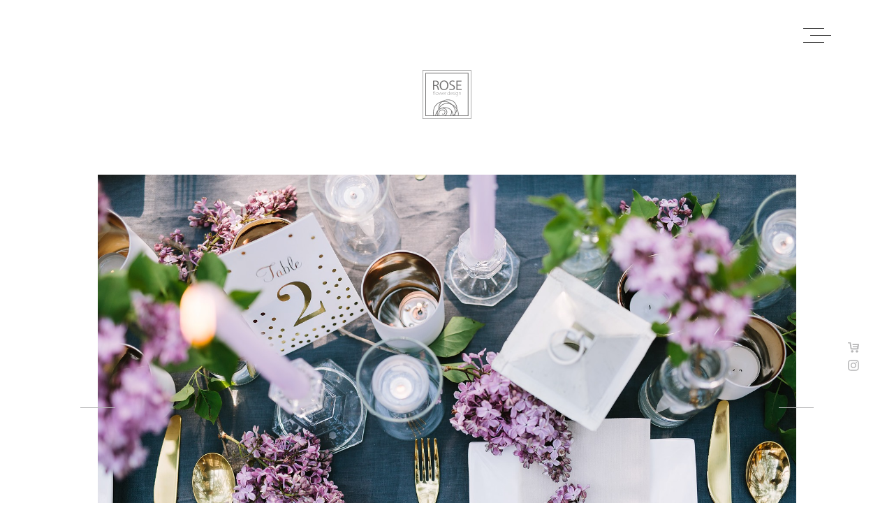

--- FILE ---
content_type: text/html; charset=UTF-8
request_url: https://www.studio-rose.net/
body_size: 35734
content:
<!DOCTYPE html>
<html lang="ja">
  <head>
    <meta charset="UTF-8">
    <meta name="viewport" content="width=device-width">
    <title>長野市 ウェディングブーケやフラワーアレンジメント教室の【Studio ROSE】</title>
    <!-- <link rel="stylesheet" href="https://www.studio-rose.net/app/wp/wp-content/themes/studio-rose-theme/style.css"> -->
    <link rel="stylesheet" href="https://www.studio-rose.net/app/wp/wp-content/themes/studio-rose-theme/js/datepicker.min.css">
    <link rel="stylesheet" href="https://www.studio-rose.net/app/wp/wp-content/themes/studio-rose-theme/style.css">
    <meta name="description" content="">
    <meta name="keywords" content="">
    <script src="https://www.studio-rose.net/app/wp/wp-content/themes/studio-rose-theme/js/datepicker.min.js" charset="UTF-8"></script>
    <link rel="shortcut icon" href="https://www.studio-rose.net/app/wp/wp-content/themes/studio-rose-theme/favicon.ico" type="image/x-icon">
    <meta name='robots' content='max-image-preview:large' />
<link rel='dns-prefetch' href='//ajax.googleapis.com' />
<link rel='dns-prefetch' href='//webfonts.sakura.ne.jp' />
<style id='classic-theme-styles-inline-css' type='text/css'>
/*! This file is auto-generated */
.wp-block-button__link{color:#fff;background-color:#32373c;border-radius:9999px;box-shadow:none;text-decoration:none;padding:calc(.667em + 2px) calc(1.333em + 2px);font-size:1.125em}.wp-block-file__button{background:#32373c;color:#fff;text-decoration:none}
</style>
<style id='global-styles-inline-css' type='text/css'>
body{--wp--preset--color--black: #000000;--wp--preset--color--cyan-bluish-gray: #abb8c3;--wp--preset--color--white: #ffffff;--wp--preset--color--pale-pink: #f78da7;--wp--preset--color--vivid-red: #cf2e2e;--wp--preset--color--luminous-vivid-orange: #ff6900;--wp--preset--color--luminous-vivid-amber: #fcb900;--wp--preset--color--light-green-cyan: #7bdcb5;--wp--preset--color--vivid-green-cyan: #00d084;--wp--preset--color--pale-cyan-blue: #8ed1fc;--wp--preset--color--vivid-cyan-blue: #0693e3;--wp--preset--color--vivid-purple: #9b51e0;--wp--preset--gradient--vivid-cyan-blue-to-vivid-purple: linear-gradient(135deg,rgba(6,147,227,1) 0%,rgb(155,81,224) 100%);--wp--preset--gradient--light-green-cyan-to-vivid-green-cyan: linear-gradient(135deg,rgb(122,220,180) 0%,rgb(0,208,130) 100%);--wp--preset--gradient--luminous-vivid-amber-to-luminous-vivid-orange: linear-gradient(135deg,rgba(252,185,0,1) 0%,rgba(255,105,0,1) 100%);--wp--preset--gradient--luminous-vivid-orange-to-vivid-red: linear-gradient(135deg,rgba(255,105,0,1) 0%,rgb(207,46,46) 100%);--wp--preset--gradient--very-light-gray-to-cyan-bluish-gray: linear-gradient(135deg,rgb(238,238,238) 0%,rgb(169,184,195) 100%);--wp--preset--gradient--cool-to-warm-spectrum: linear-gradient(135deg,rgb(74,234,220) 0%,rgb(151,120,209) 20%,rgb(207,42,186) 40%,rgb(238,44,130) 60%,rgb(251,105,98) 80%,rgb(254,248,76) 100%);--wp--preset--gradient--blush-light-purple: linear-gradient(135deg,rgb(255,206,236) 0%,rgb(152,150,240) 100%);--wp--preset--gradient--blush-bordeaux: linear-gradient(135deg,rgb(254,205,165) 0%,rgb(254,45,45) 50%,rgb(107,0,62) 100%);--wp--preset--gradient--luminous-dusk: linear-gradient(135deg,rgb(255,203,112) 0%,rgb(199,81,192) 50%,rgb(65,88,208) 100%);--wp--preset--gradient--pale-ocean: linear-gradient(135deg,rgb(255,245,203) 0%,rgb(182,227,212) 50%,rgb(51,167,181) 100%);--wp--preset--gradient--electric-grass: linear-gradient(135deg,rgb(202,248,128) 0%,rgb(113,206,126) 100%);--wp--preset--gradient--midnight: linear-gradient(135deg,rgb(2,3,129) 0%,rgb(40,116,252) 100%);--wp--preset--font-size--small: 13px;--wp--preset--font-size--medium: 20px;--wp--preset--font-size--large: 36px;--wp--preset--font-size--x-large: 42px;--wp--preset--spacing--20: 0.44rem;--wp--preset--spacing--30: 0.67rem;--wp--preset--spacing--40: 1rem;--wp--preset--spacing--50: 1.5rem;--wp--preset--spacing--60: 2.25rem;--wp--preset--spacing--70: 3.38rem;--wp--preset--spacing--80: 5.06rem;--wp--preset--shadow--natural: 6px 6px 9px rgba(0, 0, 0, 0.2);--wp--preset--shadow--deep: 12px 12px 50px rgba(0, 0, 0, 0.4);--wp--preset--shadow--sharp: 6px 6px 0px rgba(0, 0, 0, 0.2);--wp--preset--shadow--outlined: 6px 6px 0px -3px rgba(255, 255, 255, 1), 6px 6px rgba(0, 0, 0, 1);--wp--preset--shadow--crisp: 6px 6px 0px rgba(0, 0, 0, 1);}:where(.is-layout-flex){gap: 0.5em;}:where(.is-layout-grid){gap: 0.5em;}body .is-layout-flow > .alignleft{float: left;margin-inline-start: 0;margin-inline-end: 2em;}body .is-layout-flow > .alignright{float: right;margin-inline-start: 2em;margin-inline-end: 0;}body .is-layout-flow > .aligncenter{margin-left: auto !important;margin-right: auto !important;}body .is-layout-constrained > .alignleft{float: left;margin-inline-start: 0;margin-inline-end: 2em;}body .is-layout-constrained > .alignright{float: right;margin-inline-start: 2em;margin-inline-end: 0;}body .is-layout-constrained > .aligncenter{margin-left: auto !important;margin-right: auto !important;}body .is-layout-constrained > :where(:not(.alignleft):not(.alignright):not(.alignfull)){max-width: var(--wp--style--global--content-size);margin-left: auto !important;margin-right: auto !important;}body .is-layout-constrained > .alignwide{max-width: var(--wp--style--global--wide-size);}body .is-layout-flex{display: flex;}body .is-layout-flex{flex-wrap: wrap;align-items: center;}body .is-layout-flex > *{margin: 0;}body .is-layout-grid{display: grid;}body .is-layout-grid > *{margin: 0;}:where(.wp-block-columns.is-layout-flex){gap: 2em;}:where(.wp-block-columns.is-layout-grid){gap: 2em;}:where(.wp-block-post-template.is-layout-flex){gap: 1.25em;}:where(.wp-block-post-template.is-layout-grid){gap: 1.25em;}.has-black-color{color: var(--wp--preset--color--black) !important;}.has-cyan-bluish-gray-color{color: var(--wp--preset--color--cyan-bluish-gray) !important;}.has-white-color{color: var(--wp--preset--color--white) !important;}.has-pale-pink-color{color: var(--wp--preset--color--pale-pink) !important;}.has-vivid-red-color{color: var(--wp--preset--color--vivid-red) !important;}.has-luminous-vivid-orange-color{color: var(--wp--preset--color--luminous-vivid-orange) !important;}.has-luminous-vivid-amber-color{color: var(--wp--preset--color--luminous-vivid-amber) !important;}.has-light-green-cyan-color{color: var(--wp--preset--color--light-green-cyan) !important;}.has-vivid-green-cyan-color{color: var(--wp--preset--color--vivid-green-cyan) !important;}.has-pale-cyan-blue-color{color: var(--wp--preset--color--pale-cyan-blue) !important;}.has-vivid-cyan-blue-color{color: var(--wp--preset--color--vivid-cyan-blue) !important;}.has-vivid-purple-color{color: var(--wp--preset--color--vivid-purple) !important;}.has-black-background-color{background-color: var(--wp--preset--color--black) !important;}.has-cyan-bluish-gray-background-color{background-color: var(--wp--preset--color--cyan-bluish-gray) !important;}.has-white-background-color{background-color: var(--wp--preset--color--white) !important;}.has-pale-pink-background-color{background-color: var(--wp--preset--color--pale-pink) !important;}.has-vivid-red-background-color{background-color: var(--wp--preset--color--vivid-red) !important;}.has-luminous-vivid-orange-background-color{background-color: var(--wp--preset--color--luminous-vivid-orange) !important;}.has-luminous-vivid-amber-background-color{background-color: var(--wp--preset--color--luminous-vivid-amber) !important;}.has-light-green-cyan-background-color{background-color: var(--wp--preset--color--light-green-cyan) !important;}.has-vivid-green-cyan-background-color{background-color: var(--wp--preset--color--vivid-green-cyan) !important;}.has-pale-cyan-blue-background-color{background-color: var(--wp--preset--color--pale-cyan-blue) !important;}.has-vivid-cyan-blue-background-color{background-color: var(--wp--preset--color--vivid-cyan-blue) !important;}.has-vivid-purple-background-color{background-color: var(--wp--preset--color--vivid-purple) !important;}.has-black-border-color{border-color: var(--wp--preset--color--black) !important;}.has-cyan-bluish-gray-border-color{border-color: var(--wp--preset--color--cyan-bluish-gray) !important;}.has-white-border-color{border-color: var(--wp--preset--color--white) !important;}.has-pale-pink-border-color{border-color: var(--wp--preset--color--pale-pink) !important;}.has-vivid-red-border-color{border-color: var(--wp--preset--color--vivid-red) !important;}.has-luminous-vivid-orange-border-color{border-color: var(--wp--preset--color--luminous-vivid-orange) !important;}.has-luminous-vivid-amber-border-color{border-color: var(--wp--preset--color--luminous-vivid-amber) !important;}.has-light-green-cyan-border-color{border-color: var(--wp--preset--color--light-green-cyan) !important;}.has-vivid-green-cyan-border-color{border-color: var(--wp--preset--color--vivid-green-cyan) !important;}.has-pale-cyan-blue-border-color{border-color: var(--wp--preset--color--pale-cyan-blue) !important;}.has-vivid-cyan-blue-border-color{border-color: var(--wp--preset--color--vivid-cyan-blue) !important;}.has-vivid-purple-border-color{border-color: var(--wp--preset--color--vivid-purple) !important;}.has-vivid-cyan-blue-to-vivid-purple-gradient-background{background: var(--wp--preset--gradient--vivid-cyan-blue-to-vivid-purple) !important;}.has-light-green-cyan-to-vivid-green-cyan-gradient-background{background: var(--wp--preset--gradient--light-green-cyan-to-vivid-green-cyan) !important;}.has-luminous-vivid-amber-to-luminous-vivid-orange-gradient-background{background: var(--wp--preset--gradient--luminous-vivid-amber-to-luminous-vivid-orange) !important;}.has-luminous-vivid-orange-to-vivid-red-gradient-background{background: var(--wp--preset--gradient--luminous-vivid-orange-to-vivid-red) !important;}.has-very-light-gray-to-cyan-bluish-gray-gradient-background{background: var(--wp--preset--gradient--very-light-gray-to-cyan-bluish-gray) !important;}.has-cool-to-warm-spectrum-gradient-background{background: var(--wp--preset--gradient--cool-to-warm-spectrum) !important;}.has-blush-light-purple-gradient-background{background: var(--wp--preset--gradient--blush-light-purple) !important;}.has-blush-bordeaux-gradient-background{background: var(--wp--preset--gradient--blush-bordeaux) !important;}.has-luminous-dusk-gradient-background{background: var(--wp--preset--gradient--luminous-dusk) !important;}.has-pale-ocean-gradient-background{background: var(--wp--preset--gradient--pale-ocean) !important;}.has-electric-grass-gradient-background{background: var(--wp--preset--gradient--electric-grass) !important;}.has-midnight-gradient-background{background: var(--wp--preset--gradient--midnight) !important;}.has-small-font-size{font-size: var(--wp--preset--font-size--small) !important;}.has-medium-font-size{font-size: var(--wp--preset--font-size--medium) !important;}.has-large-font-size{font-size: var(--wp--preset--font-size--large) !important;}.has-x-large-font-size{font-size: var(--wp--preset--font-size--x-large) !important;}
.wp-block-navigation a:where(:not(.wp-element-button)){color: inherit;}
:where(.wp-block-post-template.is-layout-flex){gap: 1.25em;}:where(.wp-block-post-template.is-layout-grid){gap: 1.25em;}
:where(.wp-block-columns.is-layout-flex){gap: 2em;}:where(.wp-block-columns.is-layout-grid){gap: 2em;}
.wp-block-pullquote{font-size: 1.5em;line-height: 1.6;}
</style>
<script type="text/javascript" src="https://ajax.googleapis.com/ajax/libs/jquery/3.4.1/jquery.min.js" id="jquery-js"></script>
<script type="text/javascript" src="//webfonts.sakura.ne.jp/js/sakurav3.js?fadein=0&amp;ver=3.1.3" id="typesquare_std-js"></script>
  </head>
  <body class="home blog">
        <header id="header">
      <div class="wrap">
        <a class="sp-logo sp-content" href="/"><img src="https://www.studio-rose.net/app/wp/wp-content/themes/studio-rose-theme/img/logo.svg" alt="ROSE flower design"></a>
        <a class="logo" href="/"><img src="https://www.studio-rose.net/app/wp/wp-content/themes/studio-rose-theme/img/nav-logo.svg" alt="Studio ROSE"></a>
        <nav>
          <ul>
            <li><a href="/wedding/">Wedding</a></li>
            <li><a href="/lesson/">Lesson</a></li>
            <li><a href="/#profile">Chika Kamijo</a></li>
            <li><a href="/gallery/">Gallery</a></li>
            <li><a href="/#contact">Contact</a></li>
            <li><a href="https://studiorose.official.ec/" target="_blank">Shopping</a></li>
            <li class="sp-content">
              <a href="https://www.instagram.com/studiorose01/" target="_blank"><img src="https://www.studio-rose.net/app/wp/wp-content/themes/studio-rose-theme/img/btn/btn-in.svg" alt></a>
              <a href="https://studiorose.official.ec/" target="_blank"><img src="https://www.studio-rose.net/app/wp/wp-content/themes/studio-rose-theme/img/btn/cart-g.svg" alt></a>
            </li>
          </ul>
        </nav>
      </div>
    </header>
    <span id="nav-btn" class="nav-btn">
      <span></span>
      <span></span>
      <span></span>
    </span>
    <a href="https://studiorose.official.ec/" target="_blank" class="cart-btn"></a>
    <main class="wrap">
<section id="top-hero" class="top-hero">
	<h1 class="logo wow fadeIn" data-wow-delay="0.5s"><img src="https://www.studio-rose.net/app/wp/wp-content/themes/studio-rose-theme/img/logo.svg" alt="ROSE flower design"></h1>
	<figure id="top-slider" class="wow fadeIn top-slider">
		<img src="https://www.studio-rose.net/app/wp/wp-content/uploads/2019/12/top_001.jpg" alt>
		<img src="https://www.studio-rose.net/app/wp/wp-content/uploads/2019/12/tops2.jpg" alt>
	</figure>
</section>
<section class="top-section top-section1">
	<h2 class="wow fadeIn"><img src="https://www.studio-rose.net/app/wp/wp-content/themes/studio-rose-theme/img/top/h2_01.svg" alt="Natual &amp; Elegant"></h2>
	<figure class="wow fadeIn">
		<a href="/wedding/"><img src="https://www.studio-rose.net/app/wp/wp-content/themes/studio-rose-theme/img/top/fig01.jpg" alt></a>
	</figure>
	<h3 class="wow fadeIn">Studio ROSE</h3>
	<div class="text wow fadeIn">
		<p>特別な１日だから。</p>
		<p>「大好き」と思えるお花をお届けします。</p>
	</div>
</section>
<section class="top-section top-section2">
	<h2 class="wow fadeIn"><img src="https://www.studio-rose.net/app/wp/wp-content/themes/studio-rose-theme/img/top/h2_02.svg" alt="Bouquet"></h2>
	<figure class="wow fadeIn">
		<a href="/gallery/category/bouquet"><img src="https://www.studio-rose.net/app/wp/wp-content/themes/studio-rose-theme/img/top/fig02.jpg" alt></a>
	</figure>
	<h3 class="wow fadeIn">オーダーブーケ<br>
		手作りブーケ</h3>
	<div class="text wow fadeIn">
		<p>ウェディングブーケは特別な１日を共に過ごす大切なアイテム。</p>
		<p>だからこそ、こだわりたい。</p>
		<p>自分らしい花を手にできるようにお手伝いします。</p>
	</div>
</section>
<section class="top-section top-section3">
	<h2 class="wow fadeIn"><img src="https://www.studio-rose.net/app/wp/wp-content/themes/studio-rose-theme/img/top/h2_03.svg" alt="Space Design"></h2>
	<figure class="wow fadeIn">
		<a href="/gallery/category/space"><img src="https://www.studio-rose.net/app/wp/wp-content/themes/studio-rose-theme/img/top/fig03.jpg" alt></a>
	</figure>
	<h3 class="wow fadeIn">空間を彩る。</h3>
	<div class="text wow fadeIn">
		<p>フォトウェディングから、結婚式の会場装花まで二人の想いをカタチにします。</p>
		<p>ゲストの方々にも喜んでもらえるお二人らしい空間作りを致します。</p>
	</div>
</section>
<section class="top-section top-section4">
	<h2 class="wow fadeIn"><img src="https://www.studio-rose.net/app/wp/wp-content/themes/studio-rose-theme/img/top/h2_04.svg" alt="Space Design"></h2>
	<figure class="wow fadeIn">
		<a href="/wedding/#gift"><img src="https://www.studio-rose.net/app/wp/wp-content/themes/studio-rose-theme/img/top/fig04.jpg" alt></a>
	</figure>
	<h3 class="wow fadeIn">オーダーギフト</h3>
	<div class="text wow fadeIn">
		<p>贈り主の気持ちをお花でお届けします。</p>
		<p>相手の方を想像しながらご注文ください。</p>
	</div>
</section>
<section id="profile" class="top-section top-section5">
	<figure class="cover wow fadeIn">
		<img src="https://www.studio-rose.net/app/wp/wp-content/themes/studio-rose-theme/img/top/fig05.jpg" alt>
	</figure>
	<h2 class="wow fadeIn"><img src="https://www.studio-rose.net/app/wp/wp-content/themes/studio-rose-theme/img/top/h2_05.svg" alt="Chika Kamijyo"></h2>
	<section class="grid-t1 wow fadeIn">
		<h3>Flower Design</h3>
		<div class="inner">
			<p>主宰 上條千佳</p>
			<p>長野県松本市生まれ。</p>
			<p>国内外でフラワー講師の育成に努めた後、一人一人にあわせた花を届けたいとの想いで、Studio ROSE を立ち上げる。</p>
			<p>現在、結婚式場の会場装飾とオーダーブーケ制作を中心に教室運営・専門学校講師として活動中。</p>
		</div>
	</section>
	<section class="grid-t2 wow fadeIn">
		<h3>History</h3>
		<div class="inner">
			<dl>
				<dt>1999年</dt>
				<dd>Studio ROSE 設立</dd>
				<dt>2006年</dt>
				<dd>ロサンゼルスにて個展開催<br>
					上海・北京・ハワイ等にて 国際親善講師としてレクチャー</dd>
				<dt>2009年</dt>
				<dd>コロンビア大使館の招待による大使訪問。グランドプリンスホテル 赤坂メインロビー 装飾を手掛け、当ホテルより表彰を受ける</dd>
				<dt>2010年</dt>
				<dd>国際親善ウェディングデザイナーとしてハワイでブーケを展示<br>
					コロンビアフラワー国際文化交流展にてコロンビア共和国大使より表彰授与</dd>
				<dt>2011年</dt>
				<dd>ニューヨーク カーネギーホールにてオブジェの展示<br>
					ル・パーカーメリディアンニューヨークにて和装ブーケの展示</dd>
			</dl>
		</div>
	</section>
</section>
<section class="top-section top-section6">
	<h2 class="wow fadeIn"><img src="https://www.studio-rose.net/app/wp/wp-content/themes/studio-rose-theme/img/top/h2_06.svg" alt="Lesson / Workshop"></h2>
	<figure class="wow fadeIn">
		<a href="/lesson/"><img src="https://www.studio-rose.net/app/wp/wp-content/themes/studio-rose-theme/img/top/fig06.jpg" alt></a>
	</figure>
	<h3 class="wow fadeIn">フラワーレッスン</h3>
	<div class="text wow fadeIn">
		<p>季節の花を中心に、ブライダルで使う高品質のお花を使ってレッスン致します。</p>
		<p>まずは、体験レッスンを楽しみに来てください。</p>
	</div>
	<p class="btns wow fadeIn"><a href="#contact">お問い合わせフォーム</a></p>
</section>
<section class="top-section top-section7">
	<figure class="wow fadeIn">
		<a href="#"><img src="https://www.studio-rose.net/app/wp/wp-content/themes/studio-rose-theme/img/logo.svg" alt></a>
	</figure>
	<div class="text wow fadeIn">
		<h2>Studio ROSE（スタジオローズ）</h2>
		<p>〒380-0928　長野県長野市若里１－１１－３<br>
			駐車場 ２台　10：00～17：00　定休日/水曜日<br>
			長野駅より徒歩15分 ホクト文化ホール（若里公園）より徒歩5分<br>
			路線バスの荒木入り口バス停　下車徒歩3分</p>
		<h3>事業内容</h3>
		<p>ウェディングブーケ制作、会場装飾、手作りブーケレッスン、季節の花レッスン、ギフトフラワー</p>
	</div>
</section>
<div id="contact" class="top-contact wow fadeIn">
	<div class="msg">
		<p>お急ぎの方はお電話にてお問い合わせ下さい。</p>
		<p><a href="tel:090-6498-8324">090-6498-8324</a></p>
	</div>
	<div id="mw_wp_form_mw-wp-form-32" class="mw_wp_form mw_wp_form_input  ">
					<form method="post" action="" enctype="multipart/form-data"><div class="form-boxes">
	<span class="mwform-checkbox-field horizontal-item">
		<label >
			<input type="checkbox" name="type[data][]" value="ブライダル" />
			<span class="mwform-checkbox-field-text">ブライダル</span>
		</label>
	</span>
	<span class="mwform-checkbox-field horizontal-item">
		<label >
			<input type="checkbox" name="type[data][]" value="ブライダルレッスン" />
			<span class="mwform-checkbox-field-text">ブライダルレッスン</span>
		</label>
	</span>
	<span class="mwform-checkbox-field horizontal-item">
		<label >
			<input type="checkbox" name="type[data][]" value="体験レッスン" />
			<span class="mwform-checkbox-field-text">体験レッスン</span>
		</label>
	</span>
	<span class="mwform-checkbox-field horizontal-item">
		<label >
			<input type="checkbox" name="type[data][]" value="その他" />
			<span class="mwform-checkbox-field-text">その他</span>
		</label>
	</span>

<input type="hidden" name="type[separator]" value=",　" />

<input type="hidden" name="__children[type][]" value="{&quot;\u30d6\u30e9\u30a4\u30c0\u30eb&quot;:&quot;\u30d6\u30e9\u30a4\u30c0\u30eb&quot;,&quot;\u30d6\u30e9\u30a4\u30c0\u30eb\u30ec\u30c3\u30b9\u30f3&quot;:&quot;\u30d6\u30e9\u30a4\u30c0\u30eb\u30ec\u30c3\u30b9\u30f3&quot;,&quot;\u4f53\u9a13\u30ec\u30c3\u30b9\u30f3&quot;:&quot;\u4f53\u9a13\u30ec\u30c3\u30b9\u30f3&quot;,&quot;\u305d\u306e\u4ed6&quot;:&quot;\u305d\u306e\u4ed6&quot;}" />
</div>
<div class="form-inputs">
<div class="form-name"><label><span class="a">お名前</span>
<input type="text" name="name" size="60" value="" placeholder="※お名前" />
</label></div>
<div class="form-kana"><label><span class="a">フリガナ</span>
<input type="text" name="kana" size="60" value="" placeholder="※フリガナ" />
</label></div>
<div class="form-phone"><label><span class="a">お電話番号</span>
<input type="text" name="phone" size="60" value="" placeholder="※お電話番号" />
</label></div>
<div class="form-email"><label><span class="a">メールアドレス</span>
<input type="email" name="email" size="60" value="" placeholder="※メールアドレス" data-conv-half-alphanumeric="true"/>
</label></div>
<div class="form-text"><label><span class="a">お問合せ内容</span>
<textarea name="body" cols="50" rows="5" placeholder="※お問合せ内容"></textarea>
</label></div>
</div>
<div class="customer-information">
<p class="title">ブライダルを選択された方へ（必須）</p>
<dl class="address">
<dt>お客様情報</dt>
<dd><label>
<select name="prefecture" >
			<option value="" selected='selected'>
			選択してください		</option>
			<option value="北海道" >
			北海道		</option>
			<option value="青森県" >
			青森県		</option>
			<option value="岩手県" >
			岩手県		</option>
			<option value="宮城県" >
			宮城県		</option>
			<option value="秋田県" >
			秋田県		</option>
			<option value="山形県" >
			山形県		</option>
			<option value="福島県" >
			福島県		</option>
			<option value="茨城県" >
			茨城県		</option>
			<option value="栃木県" >
			栃木県		</option>
			<option value="群馬県" >
			群馬県		</option>
			<option value="埼玉県" >
			埼玉県		</option>
			<option value="千葉県" >
			千葉県		</option>
			<option value="東京都" >
			東京都		</option>
			<option value="神奈川県" >
			神奈川県		</option>
			<option value="新潟県" >
			新潟県		</option>
			<option value="富山県" >
			富山県		</option>
			<option value="石川県" >
			石川県		</option>
			<option value="福井県" >
			福井県		</option>
			<option value="山梨県" >
			山梨県		</option>
			<option value="長野県" >
			長野県		</option>
			<option value="岐阜県" >
			岐阜県		</option>
			<option value="静岡県" >
			静岡県		</option>
			<option value="愛知県" >
			愛知県		</option>
			<option value="三重県" >
			三重県		</option>
			<option value="滋賀県" >
			滋賀県		</option>
			<option value="京都府" >
			京都府		</option>
			<option value="大阪府" >
			大阪府		</option>
			<option value="兵庫県" >
			兵庫県		</option>
			<option value="奈良県" >
			奈良県		</option>
			<option value="和歌山県" >
			和歌山県		</option>
			<option value="鳥取県" >
			鳥取県		</option>
			<option value="島根県" >
			島根県		</option>
			<option value="岡山県" >
			岡山県		</option>
			<option value="広島県" >
			広島県		</option>
			<option value="山口県" >
			山口県		</option>
			<option value="徳島県" >
			徳島県		</option>
			<option value="香川県" >
			香川県		</option>
			<option value="愛媛県" >
			愛媛県		</option>
			<option value="高知県" >
			高知県		</option>
			<option value="福岡県" >
			福岡県		</option>
			<option value="佐賀県" >
			佐賀県		</option>
			<option value="長崎県" >
			長崎県		</option>
			<option value="熊本県" >
			熊本県		</option>
			<option value="大分県" >
			大分県		</option>
			<option value="宮崎県" >
			宮崎県		</option>
			<option value="鹿児島県" >
			鹿児島県		</option>
			<option value="沖縄県" >
			沖縄県		</option>
	</select>

<input type="hidden" name="__children[prefecture][]" value="{&quot;&quot;:&quot;\u9078\u629e\u3057\u3066\u304f\u3060\u3055\u3044&quot;,&quot;\u5317\u6d77\u9053&quot;:&quot;\u5317\u6d77\u9053&quot;,&quot;\u9752\u68ee\u770c&quot;:&quot;\u9752\u68ee\u770c&quot;,&quot;\u5ca9\u624b\u770c&quot;:&quot;\u5ca9\u624b\u770c&quot;,&quot;\u5bae\u57ce\u770c&quot;:&quot;\u5bae\u57ce\u770c&quot;,&quot;\u79cb\u7530\u770c&quot;:&quot;\u79cb\u7530\u770c&quot;,&quot;\u5c71\u5f62\u770c&quot;:&quot;\u5c71\u5f62\u770c&quot;,&quot;\u798f\u5cf6\u770c&quot;:&quot;\u798f\u5cf6\u770c&quot;,&quot;\u8328\u57ce\u770c&quot;:&quot;\u8328\u57ce\u770c&quot;,&quot;\u6803\u6728\u770c&quot;:&quot;\u6803\u6728\u770c&quot;,&quot;\u7fa4\u99ac\u770c&quot;:&quot;\u7fa4\u99ac\u770c&quot;,&quot;\u57fc\u7389\u770c&quot;:&quot;\u57fc\u7389\u770c&quot;,&quot;\u5343\u8449\u770c&quot;:&quot;\u5343\u8449\u770c&quot;,&quot;\u6771\u4eac\u90fd&quot;:&quot;\u6771\u4eac\u90fd&quot;,&quot;\u795e\u5948\u5ddd\u770c&quot;:&quot;\u795e\u5948\u5ddd\u770c&quot;,&quot;\u65b0\u6f5f\u770c&quot;:&quot;\u65b0\u6f5f\u770c&quot;,&quot;\u5bcc\u5c71\u770c&quot;:&quot;\u5bcc\u5c71\u770c&quot;,&quot;\u77f3\u5ddd\u770c&quot;:&quot;\u77f3\u5ddd\u770c&quot;,&quot;\u798f\u4e95\u770c&quot;:&quot;\u798f\u4e95\u770c&quot;,&quot;\u5c71\u68a8\u770c&quot;:&quot;\u5c71\u68a8\u770c&quot;,&quot;\u9577\u91ce\u770c&quot;:&quot;\u9577\u91ce\u770c&quot;,&quot;\u5c90\u961c\u770c&quot;:&quot;\u5c90\u961c\u770c&quot;,&quot;\u9759\u5ca1\u770c&quot;:&quot;\u9759\u5ca1\u770c&quot;,&quot;\u611b\u77e5\u770c&quot;:&quot;\u611b\u77e5\u770c&quot;,&quot;\u4e09\u91cd\u770c&quot;:&quot;\u4e09\u91cd\u770c&quot;,&quot;\u6ecb\u8cc0\u770c&quot;:&quot;\u6ecb\u8cc0\u770c&quot;,&quot;\u4eac\u90fd\u5e9c&quot;:&quot;\u4eac\u90fd\u5e9c&quot;,&quot;\u5927\u962a\u5e9c&quot;:&quot;\u5927\u962a\u5e9c&quot;,&quot;\u5175\u5eab\u770c&quot;:&quot;\u5175\u5eab\u770c&quot;,&quot;\u5948\u826f\u770c&quot;:&quot;\u5948\u826f\u770c&quot;,&quot;\u548c\u6b4c\u5c71\u770c&quot;:&quot;\u548c\u6b4c\u5c71\u770c&quot;,&quot;\u9ce5\u53d6\u770c&quot;:&quot;\u9ce5\u53d6\u770c&quot;,&quot;\u5cf6\u6839\u770c&quot;:&quot;\u5cf6\u6839\u770c&quot;,&quot;\u5ca1\u5c71\u770c&quot;:&quot;\u5ca1\u5c71\u770c&quot;,&quot;\u5e83\u5cf6\u770c&quot;:&quot;\u5e83\u5cf6\u770c&quot;,&quot;\u5c71\u53e3\u770c&quot;:&quot;\u5c71\u53e3\u770c&quot;,&quot;\u5fb3\u5cf6\u770c&quot;:&quot;\u5fb3\u5cf6\u770c&quot;,&quot;\u9999\u5ddd\u770c&quot;:&quot;\u9999\u5ddd\u770c&quot;,&quot;\u611b\u5a9b\u770c&quot;:&quot;\u611b\u5a9b\u770c&quot;,&quot;\u9ad8\u77e5\u770c&quot;:&quot;\u9ad8\u77e5\u770c&quot;,&quot;\u798f\u5ca1\u770c&quot;:&quot;\u798f\u5ca1\u770c&quot;,&quot;\u4f50\u8cc0\u770c&quot;:&quot;\u4f50\u8cc0\u770c&quot;,&quot;\u9577\u5d0e\u770c&quot;:&quot;\u9577\u5d0e\u770c&quot;,&quot;\u718a\u672c\u770c&quot;:&quot;\u718a\u672c\u770c&quot;,&quot;\u5927\u5206\u770c&quot;:&quot;\u5927\u5206\u770c&quot;,&quot;\u5bae\u5d0e\u770c&quot;:&quot;\u5bae\u5d0e\u770c&quot;,&quot;\u9e7f\u5150\u5cf6\u770c&quot;:&quot;\u9e7f\u5150\u5cf6\u770c&quot;,&quot;\u6c96\u7e04\u770c&quot;:&quot;\u6c96\u7e04\u770c&quot;}" />
</label></dd>
</dl>
<dl class="event">
<dt>挙式情報</dt>
<dd>
<div class="do-event">	<span class="mwform-radio-field horizontal-item">
		<label >
			<input type="radio" name="do" value="未定" />
			<span class="mwform-radio-field-text">未定</span>
		</label>
	</span>
	<span class="mwform-radio-field horizontal-item">
		<label >
			<input type="radio" name="do" value="決定" />
			<span class="mwform-radio-field-text">決定</span>
		</label>
	</span>

<input type="hidden" name="__children[do][]" value="{&quot;\u672a\u5b9a&quot;:&quot;\u672a\u5b9a&quot;,&quot;\u6c7a\u5b9a&quot;:&quot;\u6c7a\u5b9a&quot;}" />
</div>
<div class="event-date"><label><span class="title">挙式日</span>
<input type="text" name="edate" size="60" value="" />
</label></div>
<div class="event-place"><label><span class="title">挙式会場</span>
<input type="text" name="eplace" size="60" value="" />
</label></div>
</dd>
</dl>
</div>
<div class="form-files">
<p class="a">※ブーケ等のイメージをお持ちの方は画像の添付していただけますとお見積もりが直ぐに出せます。（任意）</p>
<dl>
<dt>画像添付ファイル1</dt>
<dd>
<input type="file" name="img1" />
<span data-mwform-file-delete="img1" class="mwform-file-delete">&times;</span>
</p>
<p class="note">対応ファイル形式：jpg.png.gif(1ファイル3MB以内）</p>
</dd>
<dt>画像添付ファイル2</dt>
<dd>
<input type="file" name="img2" />
<span data-mwform-file-delete="img2" class="mwform-file-delete">&times;</span>
</p>
<p class="note">対応ファイル形式：jpg.png.gif(1ファイル3MB以内）</p>
</dd>
<dt>画像添付ファイル3</dt>
<dd>
<input type="file" name="img3" />
<span data-mwform-file-delete="img3" class="mwform-file-delete">&times;</span>
</p>
<p class="note">対応ファイル形式：jpg.png.gif(1ファイル3MB以内）</p>
</dd>
</dl>
</div>
<dl class="form-check-confirm">
<dt><span class="check">Check</span><span class="confirm">送信確認 <span class="required">*</span></span></dt>
<dd>
	<span class="mwform-checkbox-field horizontal-item">
		<label >
			<input type="checkbox" name="confirm[data][]" value="送信した情報がプライパシーポリシーに準じて保存されることに同意します。（必須）" />
			<span class="mwform-checkbox-field-text">送信した情報がプライパシーポリシーに準じて保存されることに同意します。（必須）</span>
		</label>
	</span>

<input type="hidden" name="confirm[separator]" value="," />

<input type="hidden" name="__children[confirm][]" value="{&quot;\u9001\u4fe1\u3057\u305f\u60c5\u5831\u304c\u30d7\u30e9\u30a4\u30d1\u30b7\u30fc\u30dd\u30ea\u30b7\u30fc\u306b\u6e96\u3058\u3066\u4fdd\u5b58\u3055\u308c\u308b\u3053\u3068\u306b\u540c\u610f\u3057\u307e\u3059\u3002\uff08\u5fc5\u9808\uff09&quot;:&quot;\u9001\u4fe1\u3057\u305f\u60c5\u5831\u304c\u30d7\u30e9\u30a4\u30d1\u30b7\u30fc\u30dd\u30ea\u30b7\u30fc\u306b\u6e96\u3058\u3066\u4fdd\u5b58\u3055\u308c\u308b\u3053\u3068\u306b\u540c\u610f\u3057\u307e\u3059\u3002\uff08\u5fc5\u9808\uff09&quot;}" />
</p>
<p class="a">入力内容に問題がなければこちらにチェックを入れ、送信ボタンを押してください。すぐに送信が開始されます。</p>
</dd>
</dl>
<div class="form-btns">
<button type="submit" name="submit" value="send" class="form-btn confirm">送信する</button>
</div>
<div class="notes">
<ul>
<li>「*」の項目は必須入力です。</li>
<li>送信後、記載のメールアドレスへ控えのメールが自動送信されます。<br />
24時間以内に受信が確認できなかった場合は、大変恐縮ですが再度メールにてお問い合わせください。</li>
<li>ドメイン指定受信をされている場合は、「studio-rose.net」からのメールを受信できるように設定をお願いいたします。</li>
<li>土日祝日のお問い合わせは、月曜日以降のお返事になる場合がございます。</li>
</ul>
</div>
<input type="hidden" name="mw-wp-form-form-id" value="32" /><input type="hidden" name="mw_wp_form_token" value="eeda8cbc6d62b6f2f62143141c51313e0d0474f99d64f9539db9416fb4ce35ce" /></form>
				<!-- end .mw_wp_form --></div></div>
		</main>
		<footer>
			<div class="footer-logo wow fadeIn" data-wow-offset="0">
				<a href="#top"><img src="https://www.studio-rose.net/app/wp/wp-content/themes/studio-rose-theme/img/logo.svg" alt="ROSE flower design"></a>
			</div>
			<div class="sp-content">
				<a href="https://www.instagram.com/studiorose01/" target="_blank"><img src="https://www.studio-rose.net/app/wp/wp-content/themes/studio-rose-theme/img/btn/btn-in.svg" alt></a>
				<a href="https://studiorose.official.ec/" target="_blank"><img src="https://www.studio-rose.net/app/wp/wp-content/themes/studio-rose-theme/img/btn/cart-g.svg" alt></a>
			</div>
			<nav class="footer-nav wow fadeIn" data-wow-offset="0">
				<ul>
					<li><a href="/wedding/">Wedding</a></li>
					<li><a href="/lesson/">Lesson</a></li>
					<li><a href="/#profile">Chika Kamijo</a></li>
					<li><a href="/gallery/">Gallery</a></li>
					<li><a href="/#contact">Contact</a></li>
					<li><a href="https://studiorose.official.ec/" target="_blank">Shopping</a></li>
				</ul>
			</nav>
			<div class="footer-text">
				<p class="name">長野市 ウェディングブーケやフラワーアレンジメント教室 Studio ROSE</p>
				<p class="copyright">©<br>Studio Rose. All Rights Reserved.</p>
			</div>
		</footer>
		<div class="cmn-ins">
			<a href="https://studiorose.official.ec/" target="_blank"><img src="https://www.studio-rose.net/app/wp/wp-content/themes/studio-rose-theme/img/btn/cart-g.svg" alt></a>
			<a href="https://www.instagram.com/studiorose01/" target="_blank"><img src="https://www.studio-rose.net/app/wp/wp-content/themes/studio-rose-theme/img/btn/btn-in.svg" alt></a>
		</div>
<link rel='stylesheet' id='mw-wp-form-css' href='https://www.studio-rose.net/app/wp/wp-content/plugins/mw-wp-form/css/style.css?ver=6.4.7' type='text/css' media='all' />
<script type="text/javascript" src="https://www.studio-rose.net/app/wp/wp-content/themes/studio-rose-theme/js/slick.min.js" id="slick-js"></script>
<script type="text/javascript" src="https://www.studio-rose.net/app/wp/wp-content/themes/studio-rose-theme/js/wow.min.js" id="wow-js"></script>
<script type="text/javascript" src="https://www.studio-rose.net/app/wp/wp-content/themes/studio-rose-theme/js/script.js" id="script_js-js"></script>
<script type="text/javascript" src="https://www.studio-rose.net/app/wp/wp-content/plugins/mw-wp-form/js/form.js?ver=6.4.7" id="mw-wp-form-js"></script>
		<script src="https://www.studio-rose.net/app/wp/wp-content/themes/studio-rose-theme/js/jquery.bgswitcher.js"></script>
		<script src="https://www.studio-rose.net/app/wp/wp-content/themes/studio-rose-theme/js/contact.js"></script>
		<script defer>
;(function($) {
	"use strict";
	$(function() {
		if (matchMedia('(max-width: 768px)').matches) {
			$('#top-slider').slick('unslick');
			$('#top-hero figure').bgswitcher({
				effect: 'drop',
				images: [
					'https://www.studio-rose.net/app/wp/wp-content/uploads/2019/12/top_001.jpg',
					'https://www.studio-rose.net/app/wp/wp-content/uploads/2019/12/tops2.jpg',
				]
			});
		}
	});
})(jQuery);
		</script>
	</body>
</html>


--- FILE ---
content_type: text/css
request_url: https://www.studio-rose.net/app/wp/wp-content/themes/studio-rose-theme/style.css
body_size: 158765
content:
@charset "UTF-8";
@import url("https://fonts.googleapis.com/css?family=EB+Garamond&display=swap");
@import url("https://fonts.googleapis.com/css?family=Muli&display=swap");
@import url("https://fonts.googleapis.com/css?family=Noto+Sans+JP&display=swap");
/*!
 * ress.css • v2.0.1
 * MIT License
 * github.com/filipelinhares/ress
 */
/* # =================================================================
   # Global selectors
   # ================================================================= */
html {
  box-sizing: border-box;
  -webkit-text-size-adjust: 100%;
  /* Prevent adjustments of font size after orientation changes in iOS */
  word-break: break-word;
  -moz-tab-size: 4;
  tab-size: 4;
}

*,
::before,
::after {
  background-repeat: no-repeat;
  /* Set `background-repeat: no-repeat` to all elements and pseudo elements */
  box-sizing: inherit;
}

::before,
::after {
  text-decoration: inherit;
  /* Inherit text-decoration and vertical align to ::before and ::after pseudo elements */
  vertical-align: inherit;
}

* {
  padding: 0;
  /* Reset `padding` and `margin` of all elements */
  margin: 0;
}

/* # =================================================================
   # General elements
   # ================================================================= */
hr {
  overflow: visible;
  /* Show the overflow in Edge and IE */
  height: 0;
  /* Add the correct box sizing in Firefox */
}

details,
main {
  display: block;
  /* Render the `main` element consistently in IE. */
}

summary {
  display: list-item;
  /* Add the correct display in all browsers */
}

small {
  font-size: 80%;
  /* Set font-size to 80% in `small` elements */
}

[hidden] {
  display: none;
  /* Add the correct display in IE */
}

abbr[title] {
  border-bottom: none;
  /* Remove the bottom border in Chrome 57 */
  /* Add the correct text decoration in Chrome, Edge, IE, Opera, and Safari */
  text-decoration: underline;
  text-decoration: underline dotted;
}

a {
  background-color: transparent;
  /* Remove the gray background on active links in IE 10 */
}

a:active,
a:hover {
  outline-width: 0;
  /* Remove the outline when hovering in all browsers */
}

code,
kbd,
pre,
samp {
  font-family: monospace, monospace;
  /* Specify the font family of code elements */
}

pre {
  font-size: 1em;
  /* Correct the odd `em` font sizing in all browsers */
}

b,
strong {
  font-weight: bolder;
  /* Add the correct font weight in Chrome, Edge, and Safari */
}

/* https://gist.github.com/unruthless/413930 */
sub,
sup {
  font-size: 75%;
  line-height: 0;
  position: relative;
  vertical-align: baseline;
}

sub {
  bottom: -0.25em;
}

sup {
  top: -0.5em;
}

/* # =================================================================
   # Forms
   # ================================================================= */
input {
  border-radius: 0;
}

/* Replace pointer cursor in disabled elements */
[disabled] {
  cursor: default;
}

[type=number]::-webkit-inner-spin-button,
[type=number]::-webkit-outer-spin-button {
  height: auto;
  /* Correct the cursor style of increment and decrement buttons in Chrome */
}

[type=search] {
  -webkit-appearance: textfield;
  /* Correct the odd appearance in Chrome and Safari */
  outline-offset: -2px;
}

[type=search]::-webkit-search-decoration {
  -webkit-appearance: none;
  /* Remove the inner padding in Chrome and Safari on macOS */
}

textarea {
  overflow: auto;
  /* Internet Explorer 11+ */
  resize: vertical;
  /* Specify textarea resizability */
}

button,
input,
optgroup,
select,
textarea {
  font: inherit;
  /* Specify font inheritance of form elements */
}

optgroup {
  font-weight: bold;
  /* Restore the font weight unset by the previous rule */
}

button {
  overflow: visible;
  /* Address `overflow` set to `hidden` in IE 8/9/10/11 */
}

button,
select {
  text-transform: none;
  /* Firefox 40+, Internet Explorer 11- */
}

/* Apply cursor pointer to button elements */
button,
[type=button],
[type=reset],
[type=submit],
[role=button] {
  cursor: pointer;
}

/* Remove inner padding and border in Firefox 4+ */
button::-moz-focus-inner,
[type=button]::-moz-focus-inner,
[type=reset]::-moz-focus-inner,
[type=submit]::-moz-focus-inner {
  border-style: none;
  padding: 0;
}

/* Replace focus style removed in the border reset above */
button:-moz-focusring,
[type=button]::-moz-focus-inner,
[type=reset]::-moz-focus-inner,
[type=submit]::-moz-focus-inner {
  outline: 1px dotted ButtonText;
}

button,
html [type=button],
[type=reset],
[type=submit] {
  -webkit-appearance: button;
  /* Correct the inability to style clickable types in iOS */
}

/* Remove the default button styling in all browsers */
button,
input,
select,
textarea {
  background-color: transparent;
  border-style: none;
}

/* Style select like a standard input */
select {
  -moz-appearance: none;
  /* Firefox 36+ */
  -webkit-appearance: none;
  /* Chrome 41+ */
}

select::-ms-expand {
  display: none;
  /* Internet Explorer 11+ */
}

select::-ms-value {
  color: currentColor;
  /* Internet Explorer 11+ */
}

legend {
  border: 0;
  /* Correct `color` not being inherited in IE 8/9/10/11 */
  color: inherit;
  /* Correct the color inheritance from `fieldset` elements in IE */
  display: table;
  /* Correct the text wrapping in Edge and IE */
  max-width: 100%;
  /* Correct the text wrapping in Edge and IE */
  white-space: normal;
  /* Correct the text wrapping in Edge and IE */
  max-width: 100%;
  /* Correct the text wrapping in Edge 18- and IE */
}

::-webkit-file-upload-button {
  -webkit-appearance: button;
  /* Correct the inability to style clickable types in iOS and Safari */
  font: inherit;
  /* Change font properties to `inherit` in Chrome and Safari */
}

/* # =================================================================
   # Specify media element style
   # ================================================================= */
img {
  border-style: none;
  /* Remove border when inside `a` element in IE 8/9/10 */
}

/* Add the correct vertical alignment in Chrome, Firefox, and Opera */
progress {
  vertical-align: baseline;
}

svg:not([fill]) {
  fill: currentColor;
}

/* # =================================================================
   # Accessibility
   # ================================================================= */
/* Hide content from screens but not screenreaders */
@media screen {
  [hidden~=screen] {
    display: inherit;
  }

  [hidden~=screen]:not(:active):not(:focus):not(:target) {
    position: absolute !important;
    clip: rect(0 0 0 0) !important;
  }
}
/* Specify the progress cursor of updating elements */
[aria-busy=true] {
  cursor: progress;
}

/* Specify the pointer cursor of trigger elements */
[aria-controls] {
  cursor: pointer;
}

/* Specify the unstyled cursor of disabled, not-editable, or otherwise inoperable elements */
[aria-disabled] {
  cursor: default;
}

/* Slider */
.slick-slider {
  position: relative;
  display: block;
  box-sizing: border-box;
  -webkit-user-select: none;
  -moz-user-select: none;
  -ms-user-select: none;
  user-select: none;
  -webkit-touch-callout: none;
  -khtml-user-select: none;
  -ms-touch-action: pan-y;
  touch-action: pan-y;
  -webkit-tap-highlight-color: transparent;
}

.slick-list {
  position: relative;
  display: block;
  overflow: hidden;
  margin: 0;
  padding: 0;
}

.slick-list:focus {
  outline: none;
}

.slick-list.dragging {
  cursor: pointer;
  cursor: hand;
}

.slick-slider .slick-track,
.slick-slider .slick-list {
  -webkit-transform: translate3d(0, 0, 0);
  -moz-transform: translate3d(0, 0, 0);
  -ms-transform: translate3d(0, 0, 0);
  -o-transform: translate3d(0, 0, 0);
  transform: translate3d(0, 0, 0);
}

.slick-track {
  position: relative;
  top: 0;
  left: 0;
  display: block;
  margin-left: auto;
  margin-right: auto;
}

.slick-track:before,
.slick-track:after {
  display: table;
  content: "";
}

.slick-track:after {
  clear: both;
}

.slick-loading .slick-track {
  visibility: hidden;
}

.slick-slide {
  display: none;
  float: left;
  height: 100%;
  min-height: 1px;
}

[dir=rtl] .slick-slide {
  float: right;
}

.slick-slide img {
  display: block;
}

.slick-slide.slick-loading img {
  display: none;
}

.slick-slide.dragging img {
  pointer-events: none;
}

.slick-initialized .slick-slide {
  display: block;
}

.slick-loading .slick-slide {
  visibility: hidden;
}

.slick-vertical .slick-slide {
  display: block;
  height: auto;
  border: 1px solid transparent;
}

.slick-arrow.slick-hidden {
  display: none;
}

/* Slider */
.slick-loading .slick-list {
  background: #fff url("./ajax-loader.gif") center center no-repeat;
}

/* Icons */
@font-face {
  font-family: "slick";
  font-weight: normal;
  font-style: normal;
  src: url("./fonts/slick.eot");
  src: url("./fonts/slick.eot?#iefix") format("embedded-opentype"), url("./fonts/slick.woff") format("woff"), url("./fonts/slick.ttf") format("truetype"), url("./fonts/slick.svg#slick") format("svg");
}
/* Arrows */
.slick-prev,
.slick-next {
  font-size: 0;
  line-height: 0;
  position: absolute;
  top: 50%;
  display: block;
  width: 20px;
  height: 20px;
  padding: 0;
  -webkit-transform: translate(0, -50%);
  -ms-transform: translate(0, -50%);
  transform: translate(0, -50%);
  cursor: pointer;
  color: transparent;
  border: none;
  outline: none;
  background: transparent;
}

.slick-prev:hover,
.slick-prev:focus,
.slick-next:hover,
.slick-next:focus {
  color: transparent;
  outline: none;
  background: transparent;
}

.slick-prev:hover:before,
.slick-prev:focus:before,
.slick-next:hover:before,
.slick-next:focus:before {
  opacity: 1;
}

.slick-prev.slick-disabled:before,
.slick-next.slick-disabled:before {
  opacity: 0.25;
}

.slick-prev:before,
.slick-next:before {
  font-family: "slick";
  font-size: 20px;
  line-height: 1;
  opacity: 0.75;
  color: white;
  -webkit-font-smoothing: antialiased;
  -moz-osx-font-smoothing: grayscale;
}

.slick-prev {
  left: -25px;
}

[dir=rtl] .slick-prev {
  right: -25px;
  left: auto;
}

.slick-prev:before {
  content: "←";
}

[dir=rtl] .slick-prev:before {
  content: "→";
}

.slick-next {
  right: -25px;
}

[dir=rtl] .slick-next {
  right: auto;
  left: -25px;
}

.slick-next:before {
  content: "→";
}

[dir=rtl] .slick-next:before {
  content: "←";
}

/* Dots */
.slick-dotted.slick-slider {
  margin-bottom: 30px;
}

.slick-dots {
  position: absolute;
  bottom: -25px;
  display: block;
  width: 100%;
  padding: 0;
  margin: 0;
  list-style: none;
  text-align: center;
}

.slick-dots li {
  position: relative;
  display: inline-block;
  width: 20px;
  height: 20px;
  margin: 0 5px;
  padding: 0;
  cursor: pointer;
}

.slick-dots li button {
  font-size: 0;
  line-height: 0;
  display: block;
  width: 20px;
  height: 20px;
  padding: 5px;
  cursor: pointer;
  color: transparent;
  border: 0;
  outline: none;
  background: transparent;
}

.slick-dots li button:hover,
.slick-dots li button:focus {
  outline: none;
}

.slick-dots li button:hover:before,
.slick-dots li button:focus:before {
  opacity: 1;
}

.slick-dots li button:before {
  font-family: "slick";
  font-size: 6px;
  line-height: 20px;
  position: absolute;
  top: 0;
  left: 0;
  width: 20px;
  height: 20px;
  content: "•";
  text-align: center;
  opacity: 0.25;
  color: black;
  -webkit-font-smoothing: antialiased;
  -moz-osx-font-smoothing: grayscale;
}

.slick-dots li.slick-active button:before {
  opacity: 0.75;
  color: black;
}

/*!
 * animate.css -http://daneden.me/animate
 * Version - 3.5.1
 * Licensed under the MIT license - http://opensource.org/licenses/MIT
 *
 * Copyright (c) 2016 Daniel Eden
 */
.animated {
  -webkit-animation-duration: 1s;
  animation-duration: 1s;
  -webkit-animation-fill-mode: both;
  animation-fill-mode: both;
}

.animated.infinite {
  -webkit-animation-iteration-count: infinite;
  animation-iteration-count: infinite;
}

.animated.hinge {
  -webkit-animation-duration: 2s;
  animation-duration: 2s;
}

.animated.bounceIn, .animated.bounceOut, .animated.flipOutX, .animated.flipOutY {
  -webkit-animation-duration: 0.75s;
  animation-duration: 0.75s;
}

@-webkit-keyframes bounce {
  0%, 20%, 53%, 80%, to {
    -webkit-animation-timing-function: cubic-bezier(0.215, 0.61, 0.355, 1);
    animation-timing-function: cubic-bezier(0.215, 0.61, 0.355, 1);
    -webkit-transform: translateZ(0);
    transform: translateZ(0);
  }
  40%, 43% {
    -webkit-transform: translate3d(0, -30px, 0);
    transform: translate3d(0, -30px, 0);
  }
  40%, 43%, 70% {
    -webkit-animation-timing-function: cubic-bezier(0.755, 0.05, 0.855, 0.06);
    animation-timing-function: cubic-bezier(0.755, 0.05, 0.855, 0.06);
  }
  70% {
    -webkit-transform: translate3d(0, -15px, 0);
    transform: translate3d(0, -15px, 0);
  }
  90% {
    -webkit-transform: translate3d(0, -4px, 0);
    transform: translate3d(0, -4px, 0);
  }
}
@keyframes bounce {
  0%, 20%, 53%, 80%, to {
    -webkit-animation-timing-function: cubic-bezier(0.215, 0.61, 0.355, 1);
    animation-timing-function: cubic-bezier(0.215, 0.61, 0.355, 1);
    -webkit-transform: translateZ(0);
    transform: translateZ(0);
  }
  40%, 43% {
    -webkit-transform: translate3d(0, -30px, 0);
    transform: translate3d(0, -30px, 0);
  }
  40%, 43%, 70% {
    -webkit-animation-timing-function: cubic-bezier(0.755, 0.05, 0.855, 0.06);
    animation-timing-function: cubic-bezier(0.755, 0.05, 0.855, 0.06);
  }
  70% {
    -webkit-transform: translate3d(0, -15px, 0);
    transform: translate3d(0, -15px, 0);
  }
  90% {
    -webkit-transform: translate3d(0, -4px, 0);
    transform: translate3d(0, -4px, 0);
  }
}
.bounce {
  -webkit-animation-name: bounce;
  animation-name: bounce;
  -webkit-transform-origin: center bottom;
  transform-origin: center bottom;
}

@-webkit-keyframes flash {
  0%, 50%, to {
    opacity: 1;
  }
  25%, 75% {
    opacity: 0;
  }
}
@keyframes flash {
  0%, 50%, to {
    opacity: 1;
  }
  25%, 75% {
    opacity: 0;
  }
}
.flash {
  -webkit-animation-name: flash;
  animation-name: flash;
}

@-webkit-keyframes pulse {
  0% {
    -webkit-transform: scaleX(1);
    transform: scaleX(1);
  }
  50% {
    -webkit-transform: scale3d(1.05, 1.05, 1.05);
    transform: scale3d(1.05, 1.05, 1.05);
  }
  to {
    -webkit-transform: scaleX(1);
    transform: scaleX(1);
  }
}
@keyframes pulse {
  0% {
    -webkit-transform: scaleX(1);
    transform: scaleX(1);
  }
  50% {
    -webkit-transform: scale3d(1.05, 1.05, 1.05);
    transform: scale3d(1.05, 1.05, 1.05);
  }
  to {
    -webkit-transform: scaleX(1);
    transform: scaleX(1);
  }
}
.pulse {
  -webkit-animation-name: pulse;
  animation-name: pulse;
}

@-webkit-keyframes rubberBand {
  0% {
    -webkit-transform: scaleX(1);
    transform: scaleX(1);
  }
  30% {
    -webkit-transform: scale3d(1.25, 0.75, 1);
    transform: scale3d(1.25, 0.75, 1);
  }
  40% {
    -webkit-transform: scale3d(0.75, 1.25, 1);
    transform: scale3d(0.75, 1.25, 1);
  }
  50% {
    -webkit-transform: scale3d(1.15, 0.85, 1);
    transform: scale3d(1.15, 0.85, 1);
  }
  65% {
    -webkit-transform: scale3d(0.95, 1.05, 1);
    transform: scale3d(0.95, 1.05, 1);
  }
  75% {
    -webkit-transform: scale3d(1.05, 0.95, 1);
    transform: scale3d(1.05, 0.95, 1);
  }
  to {
    -webkit-transform: scaleX(1);
    transform: scaleX(1);
  }
}
@keyframes rubberBand {
  0% {
    -webkit-transform: scaleX(1);
    transform: scaleX(1);
  }
  30% {
    -webkit-transform: scale3d(1.25, 0.75, 1);
    transform: scale3d(1.25, 0.75, 1);
  }
  40% {
    -webkit-transform: scale3d(0.75, 1.25, 1);
    transform: scale3d(0.75, 1.25, 1);
  }
  50% {
    -webkit-transform: scale3d(1.15, 0.85, 1);
    transform: scale3d(1.15, 0.85, 1);
  }
  65% {
    -webkit-transform: scale3d(0.95, 1.05, 1);
    transform: scale3d(0.95, 1.05, 1);
  }
  75% {
    -webkit-transform: scale3d(1.05, 0.95, 1);
    transform: scale3d(1.05, 0.95, 1);
  }
  to {
    -webkit-transform: scaleX(1);
    transform: scaleX(1);
  }
}
.rubberBand {
  -webkit-animation-name: rubberBand;
  animation-name: rubberBand;
}

@-webkit-keyframes shake {
  0%, to {
    -webkit-transform: translateZ(0);
    transform: translateZ(0);
  }
  10%, 30%, 50%, 70%, 90% {
    -webkit-transform: translate3d(-10px, 0, 0);
    transform: translate3d(-10px, 0, 0);
  }
  20%, 40%, 60%, 80% {
    -webkit-transform: translate3d(10px, 0, 0);
    transform: translate3d(10px, 0, 0);
  }
}
@keyframes shake {
  0%, to {
    -webkit-transform: translateZ(0);
    transform: translateZ(0);
  }
  10%, 30%, 50%, 70%, 90% {
    -webkit-transform: translate3d(-10px, 0, 0);
    transform: translate3d(-10px, 0, 0);
  }
  20%, 40%, 60%, 80% {
    -webkit-transform: translate3d(10px, 0, 0);
    transform: translate3d(10px, 0, 0);
  }
}
.shake {
  -webkit-animation-name: shake;
  animation-name: shake;
}

@-webkit-keyframes headShake {
  0% {
    -webkit-transform: translateX(0);
    transform: translateX(0);
  }
  6.5% {
    -webkit-transform: translateX(-6px) rotateY(-9deg);
    transform: translateX(-6px) rotateY(-9deg);
  }
  18.5% {
    -webkit-transform: translateX(5px) rotateY(7deg);
    transform: translateX(5px) rotateY(7deg);
  }
  31.5% {
    -webkit-transform: translateX(-3px) rotateY(-5deg);
    transform: translateX(-3px) rotateY(-5deg);
  }
  43.5% {
    -webkit-transform: translateX(2px) rotateY(3deg);
    transform: translateX(2px) rotateY(3deg);
  }
  50% {
    -webkit-transform: translateX(0);
    transform: translateX(0);
  }
}
@keyframes headShake {
  0% {
    -webkit-transform: translateX(0);
    transform: translateX(0);
  }
  6.5% {
    -webkit-transform: translateX(-6px) rotateY(-9deg);
    transform: translateX(-6px) rotateY(-9deg);
  }
  18.5% {
    -webkit-transform: translateX(5px) rotateY(7deg);
    transform: translateX(5px) rotateY(7deg);
  }
  31.5% {
    -webkit-transform: translateX(-3px) rotateY(-5deg);
    transform: translateX(-3px) rotateY(-5deg);
  }
  43.5% {
    -webkit-transform: translateX(2px) rotateY(3deg);
    transform: translateX(2px) rotateY(3deg);
  }
  50% {
    -webkit-transform: translateX(0);
    transform: translateX(0);
  }
}
.headShake {
  -webkit-animation-timing-function: ease-in-out;
  animation-timing-function: ease-in-out;
  -webkit-animation-name: headShake;
  animation-name: headShake;
}

@-webkit-keyframes swing {
  20% {
    -webkit-transform: rotate(15deg);
    transform: rotate(15deg);
  }
  40% {
    -webkit-transform: rotate(-10deg);
    transform: rotate(-10deg);
  }
  60% {
    -webkit-transform: rotate(5deg);
    transform: rotate(5deg);
  }
  80% {
    -webkit-transform: rotate(-5deg);
    transform: rotate(-5deg);
  }
  to {
    -webkit-transform: rotate(0deg);
    transform: rotate(0deg);
  }
}
@keyframes swing {
  20% {
    -webkit-transform: rotate(15deg);
    transform: rotate(15deg);
  }
  40% {
    -webkit-transform: rotate(-10deg);
    transform: rotate(-10deg);
  }
  60% {
    -webkit-transform: rotate(5deg);
    transform: rotate(5deg);
  }
  80% {
    -webkit-transform: rotate(-5deg);
    transform: rotate(-5deg);
  }
  to {
    -webkit-transform: rotate(0deg);
    transform: rotate(0deg);
  }
}
.swing {
  -webkit-transform-origin: top center;
  transform-origin: top center;
  -webkit-animation-name: swing;
  animation-name: swing;
}

@-webkit-keyframes tada {
  0% {
    -webkit-transform: scaleX(1);
    transform: scaleX(1);
  }
  10%, 20% {
    -webkit-transform: scale3d(0.9, 0.9, 0.9) rotate(-3deg);
    transform: scale3d(0.9, 0.9, 0.9) rotate(-3deg);
  }
  30%, 50%, 70%, 90% {
    -webkit-transform: scale3d(1.1, 1.1, 1.1) rotate(3deg);
    transform: scale3d(1.1, 1.1, 1.1) rotate(3deg);
  }
  40%, 60%, 80% {
    -webkit-transform: scale3d(1.1, 1.1, 1.1) rotate(-3deg);
    transform: scale3d(1.1, 1.1, 1.1) rotate(-3deg);
  }
  to {
    -webkit-transform: scaleX(1);
    transform: scaleX(1);
  }
}
@keyframes tada {
  0% {
    -webkit-transform: scaleX(1);
    transform: scaleX(1);
  }
  10%, 20% {
    -webkit-transform: scale3d(0.9, 0.9, 0.9) rotate(-3deg);
    transform: scale3d(0.9, 0.9, 0.9) rotate(-3deg);
  }
  30%, 50%, 70%, 90% {
    -webkit-transform: scale3d(1.1, 1.1, 1.1) rotate(3deg);
    transform: scale3d(1.1, 1.1, 1.1) rotate(3deg);
  }
  40%, 60%, 80% {
    -webkit-transform: scale3d(1.1, 1.1, 1.1) rotate(-3deg);
    transform: scale3d(1.1, 1.1, 1.1) rotate(-3deg);
  }
  to {
    -webkit-transform: scaleX(1);
    transform: scaleX(1);
  }
}
.tada {
  -webkit-animation-name: tada;
  animation-name: tada;
}

@-webkit-keyframes wobble {
  0% {
    -webkit-transform: none;
    transform: none;
  }
  15% {
    -webkit-transform: translate3d(-25%, 0, 0) rotate(-5deg);
    transform: translate3d(-25%, 0, 0) rotate(-5deg);
  }
  30% {
    -webkit-transform: translate3d(20%, 0, 0) rotate(3deg);
    transform: translate3d(20%, 0, 0) rotate(3deg);
  }
  45% {
    -webkit-transform: translate3d(-15%, 0, 0) rotate(-3deg);
    transform: translate3d(-15%, 0, 0) rotate(-3deg);
  }
  60% {
    -webkit-transform: translate3d(10%, 0, 0) rotate(2deg);
    transform: translate3d(10%, 0, 0) rotate(2deg);
  }
  75% {
    -webkit-transform: translate3d(-5%, 0, 0) rotate(-1deg);
    transform: translate3d(-5%, 0, 0) rotate(-1deg);
  }
  to {
    -webkit-transform: none;
    transform: none;
  }
}
@keyframes wobble {
  0% {
    -webkit-transform: none;
    transform: none;
  }
  15% {
    -webkit-transform: translate3d(-25%, 0, 0) rotate(-5deg);
    transform: translate3d(-25%, 0, 0) rotate(-5deg);
  }
  30% {
    -webkit-transform: translate3d(20%, 0, 0) rotate(3deg);
    transform: translate3d(20%, 0, 0) rotate(3deg);
  }
  45% {
    -webkit-transform: translate3d(-15%, 0, 0) rotate(-3deg);
    transform: translate3d(-15%, 0, 0) rotate(-3deg);
  }
  60% {
    -webkit-transform: translate3d(10%, 0, 0) rotate(2deg);
    transform: translate3d(10%, 0, 0) rotate(2deg);
  }
  75% {
    -webkit-transform: translate3d(-5%, 0, 0) rotate(-1deg);
    transform: translate3d(-5%, 0, 0) rotate(-1deg);
  }
  to {
    -webkit-transform: none;
    transform: none;
  }
}
.wobble {
  -webkit-animation-name: wobble;
  animation-name: wobble;
}

@-webkit-keyframes jello {
  0%, 11.1%, to {
    -webkit-transform: none;
    transform: none;
  }
  22.2% {
    -webkit-transform: skewX(-12.5deg) skewY(-12.5deg);
    transform: skewX(-12.5deg) skewY(-12.5deg);
  }
  33.3% {
    -webkit-transform: skewX(6.25deg) skewY(6.25deg);
    transform: skewX(6.25deg) skewY(6.25deg);
  }
  44.4% {
    -webkit-transform: skewX(-3.125deg) skewY(-3.125deg);
    transform: skewX(-3.125deg) skewY(-3.125deg);
  }
  55.5% {
    -webkit-transform: skewX(1.5625deg) skewY(1.5625deg);
    transform: skewX(1.5625deg) skewY(1.5625deg);
  }
  66.6% {
    -webkit-transform: skewX(-0.78125deg) skewY(-0.78125deg);
    transform: skewX(-0.78125deg) skewY(-0.78125deg);
  }
  77.7% {
    -webkit-transform: skewX(0.390625deg) skewY(0.390625deg);
    transform: skewX(0.390625deg) skewY(0.390625deg);
  }
  88.8% {
    -webkit-transform: skewX(-0.1953125deg) skewY(-0.1953125deg);
    transform: skewX(-0.1953125deg) skewY(-0.1953125deg);
  }
}
@keyframes jello {
  0%, 11.1%, to {
    -webkit-transform: none;
    transform: none;
  }
  22.2% {
    -webkit-transform: skewX(-12.5deg) skewY(-12.5deg);
    transform: skewX(-12.5deg) skewY(-12.5deg);
  }
  33.3% {
    -webkit-transform: skewX(6.25deg) skewY(6.25deg);
    transform: skewX(6.25deg) skewY(6.25deg);
  }
  44.4% {
    -webkit-transform: skewX(-3.125deg) skewY(-3.125deg);
    transform: skewX(-3.125deg) skewY(-3.125deg);
  }
  55.5% {
    -webkit-transform: skewX(1.5625deg) skewY(1.5625deg);
    transform: skewX(1.5625deg) skewY(1.5625deg);
  }
  66.6% {
    -webkit-transform: skewX(-0.78125deg) skewY(-0.78125deg);
    transform: skewX(-0.78125deg) skewY(-0.78125deg);
  }
  77.7% {
    -webkit-transform: skewX(0.390625deg) skewY(0.390625deg);
    transform: skewX(0.390625deg) skewY(0.390625deg);
  }
  88.8% {
    -webkit-transform: skewX(-0.1953125deg) skewY(-0.1953125deg);
    transform: skewX(-0.1953125deg) skewY(-0.1953125deg);
  }
}
.jello {
  -webkit-animation-name: jello;
  animation-name: jello;
  -webkit-transform-origin: center;
  transform-origin: center;
}

@-webkit-keyframes bounceIn {
  0%, 20%, 40%, 60%, 80%, to {
    -webkit-animation-timing-function: cubic-bezier(0.215, 0.61, 0.355, 1);
    animation-timing-function: cubic-bezier(0.215, 0.61, 0.355, 1);
  }
  0% {
    opacity: 0;
    -webkit-transform: scale3d(0.3, 0.3, 0.3);
    transform: scale3d(0.3, 0.3, 0.3);
  }
  20% {
    -webkit-transform: scale3d(1.1, 1.1, 1.1);
    transform: scale3d(1.1, 1.1, 1.1);
  }
  40% {
    -webkit-transform: scale3d(0.9, 0.9, 0.9);
    transform: scale3d(0.9, 0.9, 0.9);
  }
  60% {
    opacity: 1;
    -webkit-transform: scale3d(1.03, 1.03, 1.03);
    transform: scale3d(1.03, 1.03, 1.03);
  }
  80% {
    -webkit-transform: scale3d(0.97, 0.97, 0.97);
    transform: scale3d(0.97, 0.97, 0.97);
  }
  to {
    opacity: 1;
    -webkit-transform: scaleX(1);
    transform: scaleX(1);
  }
}
@keyframes bounceIn {
  0%, 20%, 40%, 60%, 80%, to {
    -webkit-animation-timing-function: cubic-bezier(0.215, 0.61, 0.355, 1);
    animation-timing-function: cubic-bezier(0.215, 0.61, 0.355, 1);
  }
  0% {
    opacity: 0;
    -webkit-transform: scale3d(0.3, 0.3, 0.3);
    transform: scale3d(0.3, 0.3, 0.3);
  }
  20% {
    -webkit-transform: scale3d(1.1, 1.1, 1.1);
    transform: scale3d(1.1, 1.1, 1.1);
  }
  40% {
    -webkit-transform: scale3d(0.9, 0.9, 0.9);
    transform: scale3d(0.9, 0.9, 0.9);
  }
  60% {
    opacity: 1;
    -webkit-transform: scale3d(1.03, 1.03, 1.03);
    transform: scale3d(1.03, 1.03, 1.03);
  }
  80% {
    -webkit-transform: scale3d(0.97, 0.97, 0.97);
    transform: scale3d(0.97, 0.97, 0.97);
  }
  to {
    opacity: 1;
    -webkit-transform: scaleX(1);
    transform: scaleX(1);
  }
}
.bounceIn {
  -webkit-animation-name: bounceIn;
  animation-name: bounceIn;
}

@-webkit-keyframes bounceInDown {
  0%, 60%, 75%, 90%, to {
    -webkit-animation-timing-function: cubic-bezier(0.215, 0.61, 0.355, 1);
    animation-timing-function: cubic-bezier(0.215, 0.61, 0.355, 1);
  }
  0% {
    opacity: 0;
    -webkit-transform: translate3d(0, -3000px, 0);
    transform: translate3d(0, -3000px, 0);
  }
  60% {
    opacity: 1;
    -webkit-transform: translate3d(0, 25px, 0);
    transform: translate3d(0, 25px, 0);
  }
  75% {
    -webkit-transform: translate3d(0, -10px, 0);
    transform: translate3d(0, -10px, 0);
  }
  90% {
    -webkit-transform: translate3d(0, 5px, 0);
    transform: translate3d(0, 5px, 0);
  }
  to {
    -webkit-transform: none;
    transform: none;
  }
}
@keyframes bounceInDown {
  0%, 60%, 75%, 90%, to {
    -webkit-animation-timing-function: cubic-bezier(0.215, 0.61, 0.355, 1);
    animation-timing-function: cubic-bezier(0.215, 0.61, 0.355, 1);
  }
  0% {
    opacity: 0;
    -webkit-transform: translate3d(0, -3000px, 0);
    transform: translate3d(0, -3000px, 0);
  }
  60% {
    opacity: 1;
    -webkit-transform: translate3d(0, 25px, 0);
    transform: translate3d(0, 25px, 0);
  }
  75% {
    -webkit-transform: translate3d(0, -10px, 0);
    transform: translate3d(0, -10px, 0);
  }
  90% {
    -webkit-transform: translate3d(0, 5px, 0);
    transform: translate3d(0, 5px, 0);
  }
  to {
    -webkit-transform: none;
    transform: none;
  }
}
.bounceInDown {
  -webkit-animation-name: bounceInDown;
  animation-name: bounceInDown;
}

@-webkit-keyframes bounceInLeft {
  0%, 60%, 75%, 90%, to {
    -webkit-animation-timing-function: cubic-bezier(0.215, 0.61, 0.355, 1);
    animation-timing-function: cubic-bezier(0.215, 0.61, 0.355, 1);
  }
  0% {
    opacity: 0;
    -webkit-transform: translate3d(-3000px, 0, 0);
    transform: translate3d(-3000px, 0, 0);
  }
  60% {
    opacity: 1;
    -webkit-transform: translate3d(25px, 0, 0);
    transform: translate3d(25px, 0, 0);
  }
  75% {
    -webkit-transform: translate3d(-10px, 0, 0);
    transform: translate3d(-10px, 0, 0);
  }
  90% {
    -webkit-transform: translate3d(5px, 0, 0);
    transform: translate3d(5px, 0, 0);
  }
  to {
    -webkit-transform: none;
    transform: none;
  }
}
@keyframes bounceInLeft {
  0%, 60%, 75%, 90%, to {
    -webkit-animation-timing-function: cubic-bezier(0.215, 0.61, 0.355, 1);
    animation-timing-function: cubic-bezier(0.215, 0.61, 0.355, 1);
  }
  0% {
    opacity: 0;
    -webkit-transform: translate3d(-3000px, 0, 0);
    transform: translate3d(-3000px, 0, 0);
  }
  60% {
    opacity: 1;
    -webkit-transform: translate3d(25px, 0, 0);
    transform: translate3d(25px, 0, 0);
  }
  75% {
    -webkit-transform: translate3d(-10px, 0, 0);
    transform: translate3d(-10px, 0, 0);
  }
  90% {
    -webkit-transform: translate3d(5px, 0, 0);
    transform: translate3d(5px, 0, 0);
  }
  to {
    -webkit-transform: none;
    transform: none;
  }
}
.bounceInLeft {
  -webkit-animation-name: bounceInLeft;
  animation-name: bounceInLeft;
}

@-webkit-keyframes bounceInRight {
  0%, 60%, 75%, 90%, to {
    -webkit-animation-timing-function: cubic-bezier(0.215, 0.61, 0.355, 1);
    animation-timing-function: cubic-bezier(0.215, 0.61, 0.355, 1);
  }
  0% {
    opacity: 0;
    -webkit-transform: translate3d(3000px, 0, 0);
    transform: translate3d(3000px, 0, 0);
  }
  60% {
    opacity: 1;
    -webkit-transform: translate3d(-25px, 0, 0);
    transform: translate3d(-25px, 0, 0);
  }
  75% {
    -webkit-transform: translate3d(10px, 0, 0);
    transform: translate3d(10px, 0, 0);
  }
  90% {
    -webkit-transform: translate3d(-5px, 0, 0);
    transform: translate3d(-5px, 0, 0);
  }
  to {
    -webkit-transform: none;
    transform: none;
  }
}
@keyframes bounceInRight {
  0%, 60%, 75%, 90%, to {
    -webkit-animation-timing-function: cubic-bezier(0.215, 0.61, 0.355, 1);
    animation-timing-function: cubic-bezier(0.215, 0.61, 0.355, 1);
  }
  0% {
    opacity: 0;
    -webkit-transform: translate3d(3000px, 0, 0);
    transform: translate3d(3000px, 0, 0);
  }
  60% {
    opacity: 1;
    -webkit-transform: translate3d(-25px, 0, 0);
    transform: translate3d(-25px, 0, 0);
  }
  75% {
    -webkit-transform: translate3d(10px, 0, 0);
    transform: translate3d(10px, 0, 0);
  }
  90% {
    -webkit-transform: translate3d(-5px, 0, 0);
    transform: translate3d(-5px, 0, 0);
  }
  to {
    -webkit-transform: none;
    transform: none;
  }
}
.bounceInRight {
  -webkit-animation-name: bounceInRight;
  animation-name: bounceInRight;
}

@-webkit-keyframes bounceInUp {
  0%, 60%, 75%, 90%, to {
    -webkit-animation-timing-function: cubic-bezier(0.215, 0.61, 0.355, 1);
    animation-timing-function: cubic-bezier(0.215, 0.61, 0.355, 1);
  }
  0% {
    opacity: 0;
    -webkit-transform: translate3d(0, 3000px, 0);
    transform: translate3d(0, 3000px, 0);
  }
  60% {
    opacity: 1;
    -webkit-transform: translate3d(0, -20px, 0);
    transform: translate3d(0, -20px, 0);
  }
  75% {
    -webkit-transform: translate3d(0, 10px, 0);
    transform: translate3d(0, 10px, 0);
  }
  90% {
    -webkit-transform: translate3d(0, -5px, 0);
    transform: translate3d(0, -5px, 0);
  }
  to {
    -webkit-transform: translateZ(0);
    transform: translateZ(0);
  }
}
@keyframes bounceInUp {
  0%, 60%, 75%, 90%, to {
    -webkit-animation-timing-function: cubic-bezier(0.215, 0.61, 0.355, 1);
    animation-timing-function: cubic-bezier(0.215, 0.61, 0.355, 1);
  }
  0% {
    opacity: 0;
    -webkit-transform: translate3d(0, 3000px, 0);
    transform: translate3d(0, 3000px, 0);
  }
  60% {
    opacity: 1;
    -webkit-transform: translate3d(0, -20px, 0);
    transform: translate3d(0, -20px, 0);
  }
  75% {
    -webkit-transform: translate3d(0, 10px, 0);
    transform: translate3d(0, 10px, 0);
  }
  90% {
    -webkit-transform: translate3d(0, -5px, 0);
    transform: translate3d(0, -5px, 0);
  }
  to {
    -webkit-transform: translateZ(0);
    transform: translateZ(0);
  }
}
.bounceInUp {
  -webkit-animation-name: bounceInUp;
  animation-name: bounceInUp;
}

@-webkit-keyframes bounceOut {
  20% {
    -webkit-transform: scale3d(0.9, 0.9, 0.9);
    transform: scale3d(0.9, 0.9, 0.9);
  }
  50%, 55% {
    opacity: 1;
    -webkit-transform: scale3d(1.1, 1.1, 1.1);
    transform: scale3d(1.1, 1.1, 1.1);
  }
  to {
    opacity: 0;
    -webkit-transform: scale3d(0.3, 0.3, 0.3);
    transform: scale3d(0.3, 0.3, 0.3);
  }
}
@keyframes bounceOut {
  20% {
    -webkit-transform: scale3d(0.9, 0.9, 0.9);
    transform: scale3d(0.9, 0.9, 0.9);
  }
  50%, 55% {
    opacity: 1;
    -webkit-transform: scale3d(1.1, 1.1, 1.1);
    transform: scale3d(1.1, 1.1, 1.1);
  }
  to {
    opacity: 0;
    -webkit-transform: scale3d(0.3, 0.3, 0.3);
    transform: scale3d(0.3, 0.3, 0.3);
  }
}
.bounceOut {
  -webkit-animation-name: bounceOut;
  animation-name: bounceOut;
}

@-webkit-keyframes bounceOutDown {
  20% {
    -webkit-transform: translate3d(0, 10px, 0);
    transform: translate3d(0, 10px, 0);
  }
  40%, 45% {
    opacity: 1;
    -webkit-transform: translate3d(0, -20px, 0);
    transform: translate3d(0, -20px, 0);
  }
  to {
    opacity: 0;
    -webkit-transform: translate3d(0, 2000px, 0);
    transform: translate3d(0, 2000px, 0);
  }
}
@keyframes bounceOutDown {
  20% {
    -webkit-transform: translate3d(0, 10px, 0);
    transform: translate3d(0, 10px, 0);
  }
  40%, 45% {
    opacity: 1;
    -webkit-transform: translate3d(0, -20px, 0);
    transform: translate3d(0, -20px, 0);
  }
  to {
    opacity: 0;
    -webkit-transform: translate3d(0, 2000px, 0);
    transform: translate3d(0, 2000px, 0);
  }
}
.bounceOutDown {
  -webkit-animation-name: bounceOutDown;
  animation-name: bounceOutDown;
}

@-webkit-keyframes bounceOutLeft {
  20% {
    opacity: 1;
    -webkit-transform: translate3d(20px, 0, 0);
    transform: translate3d(20px, 0, 0);
  }
  to {
    opacity: 0;
    -webkit-transform: translate3d(-2000px, 0, 0);
    transform: translate3d(-2000px, 0, 0);
  }
}
@keyframes bounceOutLeft {
  20% {
    opacity: 1;
    -webkit-transform: translate3d(20px, 0, 0);
    transform: translate3d(20px, 0, 0);
  }
  to {
    opacity: 0;
    -webkit-transform: translate3d(-2000px, 0, 0);
    transform: translate3d(-2000px, 0, 0);
  }
}
.bounceOutLeft {
  -webkit-animation-name: bounceOutLeft;
  animation-name: bounceOutLeft;
}

@-webkit-keyframes bounceOutRight {
  20% {
    opacity: 1;
    -webkit-transform: translate3d(-20px, 0, 0);
    transform: translate3d(-20px, 0, 0);
  }
  to {
    opacity: 0;
    -webkit-transform: translate3d(2000px, 0, 0);
    transform: translate3d(2000px, 0, 0);
  }
}
@keyframes bounceOutRight {
  20% {
    opacity: 1;
    -webkit-transform: translate3d(-20px, 0, 0);
    transform: translate3d(-20px, 0, 0);
  }
  to {
    opacity: 0;
    -webkit-transform: translate3d(2000px, 0, 0);
    transform: translate3d(2000px, 0, 0);
  }
}
.bounceOutRight {
  -webkit-animation-name: bounceOutRight;
  animation-name: bounceOutRight;
}

@-webkit-keyframes bounceOutUp {
  20% {
    -webkit-transform: translate3d(0, -10px, 0);
    transform: translate3d(0, -10px, 0);
  }
  40%, 45% {
    opacity: 1;
    -webkit-transform: translate3d(0, 20px, 0);
    transform: translate3d(0, 20px, 0);
  }
  to {
    opacity: 0;
    -webkit-transform: translate3d(0, -2000px, 0);
    transform: translate3d(0, -2000px, 0);
  }
}
@keyframes bounceOutUp {
  20% {
    -webkit-transform: translate3d(0, -10px, 0);
    transform: translate3d(0, -10px, 0);
  }
  40%, 45% {
    opacity: 1;
    -webkit-transform: translate3d(0, 20px, 0);
    transform: translate3d(0, 20px, 0);
  }
  to {
    opacity: 0;
    -webkit-transform: translate3d(0, -2000px, 0);
    transform: translate3d(0, -2000px, 0);
  }
}
.bounceOutUp {
  -webkit-animation-name: bounceOutUp;
  animation-name: bounceOutUp;
}

@-webkit-keyframes fadeIn {
  0% {
    opacity: 0;
  }
  to {
    opacity: 1;
  }
}
@keyframes fadeIn {
  0% {
    opacity: 0;
  }
  to {
    opacity: 1;
  }
}
.fadeIn {
  -webkit-animation-name: fadeIn;
  animation-name: fadeIn;
}

@-webkit-keyframes fadeInDown {
  0% {
    opacity: 0;
    -webkit-transform: translate3d(0, -100%, 0);
    transform: translate3d(0, -100%, 0);
  }
  to {
    opacity: 1;
    -webkit-transform: none;
    transform: none;
  }
}
@keyframes fadeInDown {
  0% {
    opacity: 0;
    -webkit-transform: translate3d(0, -100%, 0);
    transform: translate3d(0, -100%, 0);
  }
  to {
    opacity: 1;
    -webkit-transform: none;
    transform: none;
  }
}
.fadeInDown {
  -webkit-animation-name: fadeInDown;
  animation-name: fadeInDown;
}

@-webkit-keyframes fadeInDownBig {
  0% {
    opacity: 0;
    -webkit-transform: translate3d(0, -2000px, 0);
    transform: translate3d(0, -2000px, 0);
  }
  to {
    opacity: 1;
    -webkit-transform: none;
    transform: none;
  }
}
@keyframes fadeInDownBig {
  0% {
    opacity: 0;
    -webkit-transform: translate3d(0, -2000px, 0);
    transform: translate3d(0, -2000px, 0);
  }
  to {
    opacity: 1;
    -webkit-transform: none;
    transform: none;
  }
}
.fadeInDownBig {
  -webkit-animation-name: fadeInDownBig;
  animation-name: fadeInDownBig;
}

@-webkit-keyframes fadeInLeft {
  0% {
    opacity: 0;
    -webkit-transform: translate3d(-100%, 0, 0);
    transform: translate3d(-100%, 0, 0);
  }
  to {
    opacity: 1;
    -webkit-transform: none;
    transform: none;
  }
}
@keyframes fadeInLeft {
  0% {
    opacity: 0;
    -webkit-transform: translate3d(-100%, 0, 0);
    transform: translate3d(-100%, 0, 0);
  }
  to {
    opacity: 1;
    -webkit-transform: none;
    transform: none;
  }
}
.fadeInLeft {
  -webkit-animation-name: fadeInLeft;
  animation-name: fadeInLeft;
}

@-webkit-keyframes fadeInLeftBig {
  0% {
    opacity: 0;
    -webkit-transform: translate3d(-2000px, 0, 0);
    transform: translate3d(-2000px, 0, 0);
  }
  to {
    opacity: 1;
    -webkit-transform: none;
    transform: none;
  }
}
@keyframes fadeInLeftBig {
  0% {
    opacity: 0;
    -webkit-transform: translate3d(-2000px, 0, 0);
    transform: translate3d(-2000px, 0, 0);
  }
  to {
    opacity: 1;
    -webkit-transform: none;
    transform: none;
  }
}
.fadeInLeftBig {
  -webkit-animation-name: fadeInLeftBig;
  animation-name: fadeInLeftBig;
}

@-webkit-keyframes fadeInRight {
  0% {
    opacity: 0;
    -webkit-transform: translate3d(100%, 0, 0);
    transform: translate3d(100%, 0, 0);
  }
  to {
    opacity: 1;
    -webkit-transform: none;
    transform: none;
  }
}
@keyframes fadeInRight {
  0% {
    opacity: 0;
    -webkit-transform: translate3d(100%, 0, 0);
    transform: translate3d(100%, 0, 0);
  }
  to {
    opacity: 1;
    -webkit-transform: none;
    transform: none;
  }
}
.fadeInRight {
  -webkit-animation-name: fadeInRight;
  animation-name: fadeInRight;
}

@-webkit-keyframes fadeInRightBig {
  0% {
    opacity: 0;
    -webkit-transform: translate3d(2000px, 0, 0);
    transform: translate3d(2000px, 0, 0);
  }
  to {
    opacity: 1;
    -webkit-transform: none;
    transform: none;
  }
}
@keyframes fadeInRightBig {
  0% {
    opacity: 0;
    -webkit-transform: translate3d(2000px, 0, 0);
    transform: translate3d(2000px, 0, 0);
  }
  to {
    opacity: 1;
    -webkit-transform: none;
    transform: none;
  }
}
.fadeInRightBig {
  -webkit-animation-name: fadeInRightBig;
  animation-name: fadeInRightBig;
}

@-webkit-keyframes fadeInUp {
  0% {
    opacity: 0;
    -webkit-transform: translate3d(0, 100%, 0);
    transform: translate3d(0, 100%, 0);
  }
  to {
    opacity: 1;
    -webkit-transform: none;
    transform: none;
  }
}
@keyframes fadeInUp {
  0% {
    opacity: 0;
    -webkit-transform: translate3d(0, 100%, 0);
    transform: translate3d(0, 100%, 0);
  }
  to {
    opacity: 1;
    -webkit-transform: none;
    transform: none;
  }
}
.fadeInUp {
  -webkit-animation-name: fadeInUp;
  animation-name: fadeInUp;
}

@-webkit-keyframes fadeInUpBig {
  0% {
    opacity: 0;
    -webkit-transform: translate3d(0, 2000px, 0);
    transform: translate3d(0, 2000px, 0);
  }
  to {
    opacity: 1;
    -webkit-transform: none;
    transform: none;
  }
}
@keyframes fadeInUpBig {
  0% {
    opacity: 0;
    -webkit-transform: translate3d(0, 2000px, 0);
    transform: translate3d(0, 2000px, 0);
  }
  to {
    opacity: 1;
    -webkit-transform: none;
    transform: none;
  }
}
.fadeInUpBig {
  -webkit-animation-name: fadeInUpBig;
  animation-name: fadeInUpBig;
}

@-webkit-keyframes fadeOut {
  0% {
    opacity: 1;
  }
  to {
    opacity: 0;
  }
}
@keyframes fadeOut {
  0% {
    opacity: 1;
  }
  to {
    opacity: 0;
  }
}
.fadeOut {
  -webkit-animation-name: fadeOut;
  animation-name: fadeOut;
}

@-webkit-keyframes fadeOutDown {
  0% {
    opacity: 1;
  }
  to {
    opacity: 0;
    -webkit-transform: translate3d(0, 100%, 0);
    transform: translate3d(0, 100%, 0);
  }
}
@keyframes fadeOutDown {
  0% {
    opacity: 1;
  }
  to {
    opacity: 0;
    -webkit-transform: translate3d(0, 100%, 0);
    transform: translate3d(0, 100%, 0);
  }
}
.fadeOutDown {
  -webkit-animation-name: fadeOutDown;
  animation-name: fadeOutDown;
}

@-webkit-keyframes fadeOutDownBig {
  0% {
    opacity: 1;
  }
  to {
    opacity: 0;
    -webkit-transform: translate3d(0, 2000px, 0);
    transform: translate3d(0, 2000px, 0);
  }
}
@keyframes fadeOutDownBig {
  0% {
    opacity: 1;
  }
  to {
    opacity: 0;
    -webkit-transform: translate3d(0, 2000px, 0);
    transform: translate3d(0, 2000px, 0);
  }
}
.fadeOutDownBig {
  -webkit-animation-name: fadeOutDownBig;
  animation-name: fadeOutDownBig;
}

@-webkit-keyframes fadeOutLeft {
  0% {
    opacity: 1;
  }
  to {
    opacity: 0;
    -webkit-transform: translate3d(-100%, 0, 0);
    transform: translate3d(-100%, 0, 0);
  }
}
@keyframes fadeOutLeft {
  0% {
    opacity: 1;
  }
  to {
    opacity: 0;
    -webkit-transform: translate3d(-100%, 0, 0);
    transform: translate3d(-100%, 0, 0);
  }
}
.fadeOutLeft {
  -webkit-animation-name: fadeOutLeft;
  animation-name: fadeOutLeft;
}

@-webkit-keyframes fadeOutLeftBig {
  0% {
    opacity: 1;
  }
  to {
    opacity: 0;
    -webkit-transform: translate3d(-2000px, 0, 0);
    transform: translate3d(-2000px, 0, 0);
  }
}
@keyframes fadeOutLeftBig {
  0% {
    opacity: 1;
  }
  to {
    opacity: 0;
    -webkit-transform: translate3d(-2000px, 0, 0);
    transform: translate3d(-2000px, 0, 0);
  }
}
.fadeOutLeftBig {
  -webkit-animation-name: fadeOutLeftBig;
  animation-name: fadeOutLeftBig;
}

@-webkit-keyframes fadeOutRight {
  0% {
    opacity: 1;
  }
  to {
    opacity: 0;
    -webkit-transform: translate3d(100%, 0, 0);
    transform: translate3d(100%, 0, 0);
  }
}
@keyframes fadeOutRight {
  0% {
    opacity: 1;
  }
  to {
    opacity: 0;
    -webkit-transform: translate3d(100%, 0, 0);
    transform: translate3d(100%, 0, 0);
  }
}
.fadeOutRight {
  -webkit-animation-name: fadeOutRight;
  animation-name: fadeOutRight;
}

@-webkit-keyframes fadeOutRightBig {
  0% {
    opacity: 1;
  }
  to {
    opacity: 0;
    -webkit-transform: translate3d(2000px, 0, 0);
    transform: translate3d(2000px, 0, 0);
  }
}
@keyframes fadeOutRightBig {
  0% {
    opacity: 1;
  }
  to {
    opacity: 0;
    -webkit-transform: translate3d(2000px, 0, 0);
    transform: translate3d(2000px, 0, 0);
  }
}
.fadeOutRightBig {
  -webkit-animation-name: fadeOutRightBig;
  animation-name: fadeOutRightBig;
}

@-webkit-keyframes fadeOutUp {
  0% {
    opacity: 1;
  }
  to {
    opacity: 0;
    -webkit-transform: translate3d(0, -100%, 0);
    transform: translate3d(0, -100%, 0);
  }
}
@keyframes fadeOutUp {
  0% {
    opacity: 1;
  }
  to {
    opacity: 0;
    -webkit-transform: translate3d(0, -100%, 0);
    transform: translate3d(0, -100%, 0);
  }
}
.fadeOutUp {
  -webkit-animation-name: fadeOutUp;
  animation-name: fadeOutUp;
}

@-webkit-keyframes fadeOutUpBig {
  0% {
    opacity: 1;
  }
  to {
    opacity: 0;
    -webkit-transform: translate3d(0, -2000px, 0);
    transform: translate3d(0, -2000px, 0);
  }
}
@keyframes fadeOutUpBig {
  0% {
    opacity: 1;
  }
  to {
    opacity: 0;
    -webkit-transform: translate3d(0, -2000px, 0);
    transform: translate3d(0, -2000px, 0);
  }
}
.fadeOutUpBig {
  -webkit-animation-name: fadeOutUpBig;
  animation-name: fadeOutUpBig;
}

@-webkit-keyframes flip {
  0% {
    -webkit-transform: perspective(400px) rotateY(-1turn);
    transform: perspective(400px) rotateY(-1turn);
  }
  0%, 40% {
    -webkit-animation-timing-function: ease-out;
    animation-timing-function: ease-out;
  }
  40% {
    -webkit-transform: perspective(400px) translateZ(150px) rotateY(-190deg);
    transform: perspective(400px) translateZ(150px) rotateY(-190deg);
  }
  50% {
    -webkit-transform: perspective(400px) translateZ(150px) rotateY(-170deg);
    transform: perspective(400px) translateZ(150px) rotateY(-170deg);
  }
  50%, 80% {
    -webkit-animation-timing-function: ease-in;
    animation-timing-function: ease-in;
  }
  80% {
    -webkit-transform: perspective(400px) scale3d(0.95, 0.95, 0.95);
    transform: perspective(400px) scale3d(0.95, 0.95, 0.95);
  }
  to {
    -webkit-transform: perspective(400px);
    transform: perspective(400px);
    -webkit-animation-timing-function: ease-in;
    animation-timing-function: ease-in;
  }
}
@keyframes flip {
  0% {
    -webkit-transform: perspective(400px) rotateY(-1turn);
    transform: perspective(400px) rotateY(-1turn);
  }
  0%, 40% {
    -webkit-animation-timing-function: ease-out;
    animation-timing-function: ease-out;
  }
  40% {
    -webkit-transform: perspective(400px) translateZ(150px) rotateY(-190deg);
    transform: perspective(400px) translateZ(150px) rotateY(-190deg);
  }
  50% {
    -webkit-transform: perspective(400px) translateZ(150px) rotateY(-170deg);
    transform: perspective(400px) translateZ(150px) rotateY(-170deg);
  }
  50%, 80% {
    -webkit-animation-timing-function: ease-in;
    animation-timing-function: ease-in;
  }
  80% {
    -webkit-transform: perspective(400px) scale3d(0.95, 0.95, 0.95);
    transform: perspective(400px) scale3d(0.95, 0.95, 0.95);
  }
  to {
    -webkit-transform: perspective(400px);
    transform: perspective(400px);
    -webkit-animation-timing-function: ease-in;
    animation-timing-function: ease-in;
  }
}
.animated.flip {
  -webkit-backface-visibility: visible;
  backface-visibility: visible;
  -webkit-animation-name: flip;
  animation-name: flip;
}

@-webkit-keyframes flipInX {
  0% {
    -webkit-transform: perspective(400px) rotateX(90deg);
    transform: perspective(400px) rotateX(90deg);
    opacity: 0;
  }
  0%, 40% {
    -webkit-animation-timing-function: ease-in;
    animation-timing-function: ease-in;
  }
  40% {
    -webkit-transform: perspective(400px) rotateX(-20deg);
    transform: perspective(400px) rotateX(-20deg);
  }
  60% {
    -webkit-transform: perspective(400px) rotateX(10deg);
    transform: perspective(400px) rotateX(10deg);
    opacity: 1;
  }
  80% {
    -webkit-transform: perspective(400px) rotateX(-5deg);
    transform: perspective(400px) rotateX(-5deg);
  }
  to {
    -webkit-transform: perspective(400px);
    transform: perspective(400px);
  }
}
@keyframes flipInX {
  0% {
    -webkit-transform: perspective(400px) rotateX(90deg);
    transform: perspective(400px) rotateX(90deg);
    opacity: 0;
  }
  0%, 40% {
    -webkit-animation-timing-function: ease-in;
    animation-timing-function: ease-in;
  }
  40% {
    -webkit-transform: perspective(400px) rotateX(-20deg);
    transform: perspective(400px) rotateX(-20deg);
  }
  60% {
    -webkit-transform: perspective(400px) rotateX(10deg);
    transform: perspective(400px) rotateX(10deg);
    opacity: 1;
  }
  80% {
    -webkit-transform: perspective(400px) rotateX(-5deg);
    transform: perspective(400px) rotateX(-5deg);
  }
  to {
    -webkit-transform: perspective(400px);
    transform: perspective(400px);
  }
}
.flipInX {
  -webkit-backface-visibility: visible !important;
  backface-visibility: visible !important;
  -webkit-animation-name: flipInX;
  animation-name: flipInX;
}

@-webkit-keyframes flipInY {
  0% {
    -webkit-transform: perspective(400px) rotateY(90deg);
    transform: perspective(400px) rotateY(90deg);
    opacity: 0;
  }
  0%, 40% {
    -webkit-animation-timing-function: ease-in;
    animation-timing-function: ease-in;
  }
  40% {
    -webkit-transform: perspective(400px) rotateY(-20deg);
    transform: perspective(400px) rotateY(-20deg);
  }
  60% {
    -webkit-transform: perspective(400px) rotateY(10deg);
    transform: perspective(400px) rotateY(10deg);
    opacity: 1;
  }
  80% {
    -webkit-transform: perspective(400px) rotateY(-5deg);
    transform: perspective(400px) rotateY(-5deg);
  }
  to {
    -webkit-transform: perspective(400px);
    transform: perspective(400px);
  }
}
@keyframes flipInY {
  0% {
    -webkit-transform: perspective(400px) rotateY(90deg);
    transform: perspective(400px) rotateY(90deg);
    opacity: 0;
  }
  0%, 40% {
    -webkit-animation-timing-function: ease-in;
    animation-timing-function: ease-in;
  }
  40% {
    -webkit-transform: perspective(400px) rotateY(-20deg);
    transform: perspective(400px) rotateY(-20deg);
  }
  60% {
    -webkit-transform: perspective(400px) rotateY(10deg);
    transform: perspective(400px) rotateY(10deg);
    opacity: 1;
  }
  80% {
    -webkit-transform: perspective(400px) rotateY(-5deg);
    transform: perspective(400px) rotateY(-5deg);
  }
  to {
    -webkit-transform: perspective(400px);
    transform: perspective(400px);
  }
}
.flipInY {
  -webkit-backface-visibility: visible !important;
  backface-visibility: visible !important;
  -webkit-animation-name: flipInY;
  animation-name: flipInY;
}

@-webkit-keyframes flipOutX {
  0% {
    -webkit-transform: perspective(400px);
    transform: perspective(400px);
  }
  30% {
    -webkit-transform: perspective(400px) rotateX(-20deg);
    transform: perspective(400px) rotateX(-20deg);
    opacity: 1;
  }
  to {
    -webkit-transform: perspective(400px) rotateX(90deg);
    transform: perspective(400px) rotateX(90deg);
    opacity: 0;
  }
}
@keyframes flipOutX {
  0% {
    -webkit-transform: perspective(400px);
    transform: perspective(400px);
  }
  30% {
    -webkit-transform: perspective(400px) rotateX(-20deg);
    transform: perspective(400px) rotateX(-20deg);
    opacity: 1;
  }
  to {
    -webkit-transform: perspective(400px) rotateX(90deg);
    transform: perspective(400px) rotateX(90deg);
    opacity: 0;
  }
}
.flipOutX {
  -webkit-animation-name: flipOutX;
  animation-name: flipOutX;
  -webkit-backface-visibility: visible !important;
  backface-visibility: visible !important;
}

@-webkit-keyframes flipOutY {
  0% {
    -webkit-transform: perspective(400px);
    transform: perspective(400px);
  }
  30% {
    -webkit-transform: perspective(400px) rotateY(-15deg);
    transform: perspective(400px) rotateY(-15deg);
    opacity: 1;
  }
  to {
    -webkit-transform: perspective(400px) rotateY(90deg);
    transform: perspective(400px) rotateY(90deg);
    opacity: 0;
  }
}
@keyframes flipOutY {
  0% {
    -webkit-transform: perspective(400px);
    transform: perspective(400px);
  }
  30% {
    -webkit-transform: perspective(400px) rotateY(-15deg);
    transform: perspective(400px) rotateY(-15deg);
    opacity: 1;
  }
  to {
    -webkit-transform: perspective(400px) rotateY(90deg);
    transform: perspective(400px) rotateY(90deg);
    opacity: 0;
  }
}
.flipOutY {
  -webkit-backface-visibility: visible !important;
  backface-visibility: visible !important;
  -webkit-animation-name: flipOutY;
  animation-name: flipOutY;
}

@-webkit-keyframes lightSpeedIn {
  0% {
    -webkit-transform: translate3d(100%, 0, 0) skewX(-30deg);
    transform: translate3d(100%, 0, 0) skewX(-30deg);
    opacity: 0;
  }
  60% {
    -webkit-transform: skewX(20deg);
    transform: skewX(20deg);
  }
  60%, 80% {
    opacity: 1;
  }
  80% {
    -webkit-transform: skewX(-5deg);
    transform: skewX(-5deg);
  }
  to {
    -webkit-transform: none;
    transform: none;
    opacity: 1;
  }
}
@keyframes lightSpeedIn {
  0% {
    -webkit-transform: translate3d(100%, 0, 0) skewX(-30deg);
    transform: translate3d(100%, 0, 0) skewX(-30deg);
    opacity: 0;
  }
  60% {
    -webkit-transform: skewX(20deg);
    transform: skewX(20deg);
  }
  60%, 80% {
    opacity: 1;
  }
  80% {
    -webkit-transform: skewX(-5deg);
    transform: skewX(-5deg);
  }
  to {
    -webkit-transform: none;
    transform: none;
    opacity: 1;
  }
}
.lightSpeedIn {
  -webkit-animation-name: lightSpeedIn;
  animation-name: lightSpeedIn;
  -webkit-animation-timing-function: ease-out;
  animation-timing-function: ease-out;
}

@-webkit-keyframes lightSpeedOut {
  0% {
    opacity: 1;
  }
  to {
    -webkit-transform: translate3d(100%, 0, 0) skewX(30deg);
    transform: translate3d(100%, 0, 0) skewX(30deg);
    opacity: 0;
  }
}
@keyframes lightSpeedOut {
  0% {
    opacity: 1;
  }
  to {
    -webkit-transform: translate3d(100%, 0, 0) skewX(30deg);
    transform: translate3d(100%, 0, 0) skewX(30deg);
    opacity: 0;
  }
}
.lightSpeedOut {
  -webkit-animation-name: lightSpeedOut;
  animation-name: lightSpeedOut;
  -webkit-animation-timing-function: ease-in;
  animation-timing-function: ease-in;
}

@-webkit-keyframes rotateIn {
  0% {
    transform-origin: center;
    -webkit-transform: rotate(-200deg);
    transform: rotate(-200deg);
    opacity: 0;
  }
  0%, to {
    -webkit-transform-origin: center;
  }
  to {
    transform-origin: center;
    -webkit-transform: none;
    transform: none;
    opacity: 1;
  }
}
@keyframes rotateIn {
  0% {
    transform-origin: center;
    -webkit-transform: rotate(-200deg);
    transform: rotate(-200deg);
    opacity: 0;
  }
  0%, to {
    -webkit-transform-origin: center;
  }
  to {
    transform-origin: center;
    -webkit-transform: none;
    transform: none;
    opacity: 1;
  }
}
.rotateIn {
  -webkit-animation-name: rotateIn;
  animation-name: rotateIn;
}

@-webkit-keyframes rotateInDownLeft {
  0% {
    transform-origin: left bottom;
    -webkit-transform: rotate(-45deg);
    transform: rotate(-45deg);
    opacity: 0;
  }
  0%, to {
    -webkit-transform-origin: left bottom;
  }
  to {
    transform-origin: left bottom;
    -webkit-transform: none;
    transform: none;
    opacity: 1;
  }
}
@keyframes rotateInDownLeft {
  0% {
    transform-origin: left bottom;
    -webkit-transform: rotate(-45deg);
    transform: rotate(-45deg);
    opacity: 0;
  }
  0%, to {
    -webkit-transform-origin: left bottom;
  }
  to {
    transform-origin: left bottom;
    -webkit-transform: none;
    transform: none;
    opacity: 1;
  }
}
.rotateInDownLeft {
  -webkit-animation-name: rotateInDownLeft;
  animation-name: rotateInDownLeft;
}

@-webkit-keyframes rotateInDownRight {
  0% {
    transform-origin: right bottom;
    -webkit-transform: rotate(45deg);
    transform: rotate(45deg);
    opacity: 0;
  }
  0%, to {
    -webkit-transform-origin: right bottom;
  }
  to {
    transform-origin: right bottom;
    -webkit-transform: none;
    transform: none;
    opacity: 1;
  }
}
@keyframes rotateInDownRight {
  0% {
    transform-origin: right bottom;
    -webkit-transform: rotate(45deg);
    transform: rotate(45deg);
    opacity: 0;
  }
  0%, to {
    -webkit-transform-origin: right bottom;
  }
  to {
    transform-origin: right bottom;
    -webkit-transform: none;
    transform: none;
    opacity: 1;
  }
}
.rotateInDownRight {
  -webkit-animation-name: rotateInDownRight;
  animation-name: rotateInDownRight;
}

@-webkit-keyframes rotateInUpLeft {
  0% {
    transform-origin: left bottom;
    -webkit-transform: rotate(45deg);
    transform: rotate(45deg);
    opacity: 0;
  }
  0%, to {
    -webkit-transform-origin: left bottom;
  }
  to {
    transform-origin: left bottom;
    -webkit-transform: none;
    transform: none;
    opacity: 1;
  }
}
@keyframes rotateInUpLeft {
  0% {
    transform-origin: left bottom;
    -webkit-transform: rotate(45deg);
    transform: rotate(45deg);
    opacity: 0;
  }
  0%, to {
    -webkit-transform-origin: left bottom;
  }
  to {
    transform-origin: left bottom;
    -webkit-transform: none;
    transform: none;
    opacity: 1;
  }
}
.rotateInUpLeft {
  -webkit-animation-name: rotateInUpLeft;
  animation-name: rotateInUpLeft;
}

@-webkit-keyframes rotateInUpRight {
  0% {
    transform-origin: right bottom;
    -webkit-transform: rotate(-90deg);
    transform: rotate(-90deg);
    opacity: 0;
  }
  0%, to {
    -webkit-transform-origin: right bottom;
  }
  to {
    transform-origin: right bottom;
    -webkit-transform: none;
    transform: none;
    opacity: 1;
  }
}
@keyframes rotateInUpRight {
  0% {
    transform-origin: right bottom;
    -webkit-transform: rotate(-90deg);
    transform: rotate(-90deg);
    opacity: 0;
  }
  0%, to {
    -webkit-transform-origin: right bottom;
  }
  to {
    transform-origin: right bottom;
    -webkit-transform: none;
    transform: none;
    opacity: 1;
  }
}
.rotateInUpRight {
  -webkit-animation-name: rotateInUpRight;
  animation-name: rotateInUpRight;
}

@-webkit-keyframes rotateOut {
  0% {
    transform-origin: center;
    opacity: 1;
  }
  0%, to {
    -webkit-transform-origin: center;
  }
  to {
    transform-origin: center;
    -webkit-transform: rotate(200deg);
    transform: rotate(200deg);
    opacity: 0;
  }
}
@keyframes rotateOut {
  0% {
    transform-origin: center;
    opacity: 1;
  }
  0%, to {
    -webkit-transform-origin: center;
  }
  to {
    transform-origin: center;
    -webkit-transform: rotate(200deg);
    transform: rotate(200deg);
    opacity: 0;
  }
}
.rotateOut {
  -webkit-animation-name: rotateOut;
  animation-name: rotateOut;
}

@-webkit-keyframes rotateOutDownLeft {
  0% {
    transform-origin: left bottom;
    opacity: 1;
  }
  0%, to {
    -webkit-transform-origin: left bottom;
  }
  to {
    transform-origin: left bottom;
    -webkit-transform: rotate(45deg);
    transform: rotate(45deg);
    opacity: 0;
  }
}
@keyframes rotateOutDownLeft {
  0% {
    transform-origin: left bottom;
    opacity: 1;
  }
  0%, to {
    -webkit-transform-origin: left bottom;
  }
  to {
    transform-origin: left bottom;
    -webkit-transform: rotate(45deg);
    transform: rotate(45deg);
    opacity: 0;
  }
}
.rotateOutDownLeft {
  -webkit-animation-name: rotateOutDownLeft;
  animation-name: rotateOutDownLeft;
}

@-webkit-keyframes rotateOutDownRight {
  0% {
    transform-origin: right bottom;
    opacity: 1;
  }
  0%, to {
    -webkit-transform-origin: right bottom;
  }
  to {
    transform-origin: right bottom;
    -webkit-transform: rotate(-45deg);
    transform: rotate(-45deg);
    opacity: 0;
  }
}
@keyframes rotateOutDownRight {
  0% {
    transform-origin: right bottom;
    opacity: 1;
  }
  0%, to {
    -webkit-transform-origin: right bottom;
  }
  to {
    transform-origin: right bottom;
    -webkit-transform: rotate(-45deg);
    transform: rotate(-45deg);
    opacity: 0;
  }
}
.rotateOutDownRight {
  -webkit-animation-name: rotateOutDownRight;
  animation-name: rotateOutDownRight;
}

@-webkit-keyframes rotateOutUpLeft {
  0% {
    transform-origin: left bottom;
    opacity: 1;
  }
  0%, to {
    -webkit-transform-origin: left bottom;
  }
  to {
    transform-origin: left bottom;
    -webkit-transform: rotate(-45deg);
    transform: rotate(-45deg);
    opacity: 0;
  }
}
@keyframes rotateOutUpLeft {
  0% {
    transform-origin: left bottom;
    opacity: 1;
  }
  0%, to {
    -webkit-transform-origin: left bottom;
  }
  to {
    transform-origin: left bottom;
    -webkit-transform: rotate(-45deg);
    transform: rotate(-45deg);
    opacity: 0;
  }
}
.rotateOutUpLeft {
  -webkit-animation-name: rotateOutUpLeft;
  animation-name: rotateOutUpLeft;
}

@-webkit-keyframes rotateOutUpRight {
  0% {
    transform-origin: right bottom;
    opacity: 1;
  }
  0%, to {
    -webkit-transform-origin: right bottom;
  }
  to {
    transform-origin: right bottom;
    -webkit-transform: rotate(90deg);
    transform: rotate(90deg);
    opacity: 0;
  }
}
@keyframes rotateOutUpRight {
  0% {
    transform-origin: right bottom;
    opacity: 1;
  }
  0%, to {
    -webkit-transform-origin: right bottom;
  }
  to {
    transform-origin: right bottom;
    -webkit-transform: rotate(90deg);
    transform: rotate(90deg);
    opacity: 0;
  }
}
.rotateOutUpRight {
  -webkit-animation-name: rotateOutUpRight;
  animation-name: rotateOutUpRight;
}

@-webkit-keyframes hinge {
  0% {
    transform-origin: top left;
  }
  0%, 20%, 60% {
    -webkit-transform-origin: top left;
    -webkit-animation-timing-function: ease-in-out;
    animation-timing-function: ease-in-out;
  }
  20%, 60% {
    -webkit-transform: rotate(80deg);
    transform: rotate(80deg);
    transform-origin: top left;
  }
  40%, 80% {
    -webkit-transform: rotate(60deg);
    transform: rotate(60deg);
    -webkit-transform-origin: top left;
    transform-origin: top left;
    -webkit-animation-timing-function: ease-in-out;
    animation-timing-function: ease-in-out;
    opacity: 1;
  }
  to {
    -webkit-transform: translate3d(0, 700px, 0);
    transform: translate3d(0, 700px, 0);
    opacity: 0;
  }
}
@keyframes hinge {
  0% {
    transform-origin: top left;
  }
  0%, 20%, 60% {
    -webkit-transform-origin: top left;
    -webkit-animation-timing-function: ease-in-out;
    animation-timing-function: ease-in-out;
  }
  20%, 60% {
    -webkit-transform: rotate(80deg);
    transform: rotate(80deg);
    transform-origin: top left;
  }
  40%, 80% {
    -webkit-transform: rotate(60deg);
    transform: rotate(60deg);
    -webkit-transform-origin: top left;
    transform-origin: top left;
    -webkit-animation-timing-function: ease-in-out;
    animation-timing-function: ease-in-out;
    opacity: 1;
  }
  to {
    -webkit-transform: translate3d(0, 700px, 0);
    transform: translate3d(0, 700px, 0);
    opacity: 0;
  }
}
.hinge {
  -webkit-animation-name: hinge;
  animation-name: hinge;
}

@-webkit-keyframes rollIn {
  0% {
    opacity: 0;
    -webkit-transform: translate3d(-100%, 0, 0) rotate(-120deg);
    transform: translate3d(-100%, 0, 0) rotate(-120deg);
  }
  to {
    opacity: 1;
    -webkit-transform: none;
    transform: none;
  }
}
@keyframes rollIn {
  0% {
    opacity: 0;
    -webkit-transform: translate3d(-100%, 0, 0) rotate(-120deg);
    transform: translate3d(-100%, 0, 0) rotate(-120deg);
  }
  to {
    opacity: 1;
    -webkit-transform: none;
    transform: none;
  }
}
.rollIn {
  -webkit-animation-name: rollIn;
  animation-name: rollIn;
}

@-webkit-keyframes rollOut {
  0% {
    opacity: 1;
  }
  to {
    opacity: 0;
    -webkit-transform: translate3d(100%, 0, 0) rotate(120deg);
    transform: translate3d(100%, 0, 0) rotate(120deg);
  }
}
@keyframes rollOut {
  0% {
    opacity: 1;
  }
  to {
    opacity: 0;
    -webkit-transform: translate3d(100%, 0, 0) rotate(120deg);
    transform: translate3d(100%, 0, 0) rotate(120deg);
  }
}
.rollOut {
  -webkit-animation-name: rollOut;
  animation-name: rollOut;
}

@-webkit-keyframes zoomIn {
  0% {
    opacity: 0;
    -webkit-transform: scale3d(0.3, 0.3, 0.3);
    transform: scale3d(0.3, 0.3, 0.3);
  }
  50% {
    opacity: 1;
  }
}
@keyframes zoomIn {
  0% {
    opacity: 0;
    -webkit-transform: scale3d(0.3, 0.3, 0.3);
    transform: scale3d(0.3, 0.3, 0.3);
  }
  50% {
    opacity: 1;
  }
}
.zoomIn {
  -webkit-animation-name: zoomIn;
  animation-name: zoomIn;
}

@-webkit-keyframes zoomInDown {
  0% {
    opacity: 0;
    -webkit-transform: scale3d(0.1, 0.1, 0.1) translate3d(0, -1000px, 0);
    transform: scale3d(0.1, 0.1, 0.1) translate3d(0, -1000px, 0);
    -webkit-animation-timing-function: cubic-bezier(0.55, 0.055, 0.675, 0.19);
    animation-timing-function: cubic-bezier(0.55, 0.055, 0.675, 0.19);
  }
  60% {
    opacity: 1;
    -webkit-transform: scale3d(0.475, 0.475, 0.475) translate3d(0, 60px, 0);
    transform: scale3d(0.475, 0.475, 0.475) translate3d(0, 60px, 0);
    -webkit-animation-timing-function: cubic-bezier(0.175, 0.885, 0.32, 1);
    animation-timing-function: cubic-bezier(0.175, 0.885, 0.32, 1);
  }
}
@keyframes zoomInDown {
  0% {
    opacity: 0;
    -webkit-transform: scale3d(0.1, 0.1, 0.1) translate3d(0, -1000px, 0);
    transform: scale3d(0.1, 0.1, 0.1) translate3d(0, -1000px, 0);
    -webkit-animation-timing-function: cubic-bezier(0.55, 0.055, 0.675, 0.19);
    animation-timing-function: cubic-bezier(0.55, 0.055, 0.675, 0.19);
  }
  60% {
    opacity: 1;
    -webkit-transform: scale3d(0.475, 0.475, 0.475) translate3d(0, 60px, 0);
    transform: scale3d(0.475, 0.475, 0.475) translate3d(0, 60px, 0);
    -webkit-animation-timing-function: cubic-bezier(0.175, 0.885, 0.32, 1);
    animation-timing-function: cubic-bezier(0.175, 0.885, 0.32, 1);
  }
}
.zoomInDown {
  -webkit-animation-name: zoomInDown;
  animation-name: zoomInDown;
}

@-webkit-keyframes zoomInLeft {
  0% {
    opacity: 0;
    -webkit-transform: scale3d(0.1, 0.1, 0.1) translate3d(-1000px, 0, 0);
    transform: scale3d(0.1, 0.1, 0.1) translate3d(-1000px, 0, 0);
    -webkit-animation-timing-function: cubic-bezier(0.55, 0.055, 0.675, 0.19);
    animation-timing-function: cubic-bezier(0.55, 0.055, 0.675, 0.19);
  }
  60% {
    opacity: 1;
    -webkit-transform: scale3d(0.475, 0.475, 0.475) translate3d(10px, 0, 0);
    transform: scale3d(0.475, 0.475, 0.475) translate3d(10px, 0, 0);
    -webkit-animation-timing-function: cubic-bezier(0.175, 0.885, 0.32, 1);
    animation-timing-function: cubic-bezier(0.175, 0.885, 0.32, 1);
  }
}
@keyframes zoomInLeft {
  0% {
    opacity: 0;
    -webkit-transform: scale3d(0.1, 0.1, 0.1) translate3d(-1000px, 0, 0);
    transform: scale3d(0.1, 0.1, 0.1) translate3d(-1000px, 0, 0);
    -webkit-animation-timing-function: cubic-bezier(0.55, 0.055, 0.675, 0.19);
    animation-timing-function: cubic-bezier(0.55, 0.055, 0.675, 0.19);
  }
  60% {
    opacity: 1;
    -webkit-transform: scale3d(0.475, 0.475, 0.475) translate3d(10px, 0, 0);
    transform: scale3d(0.475, 0.475, 0.475) translate3d(10px, 0, 0);
    -webkit-animation-timing-function: cubic-bezier(0.175, 0.885, 0.32, 1);
    animation-timing-function: cubic-bezier(0.175, 0.885, 0.32, 1);
  }
}
.zoomInLeft {
  -webkit-animation-name: zoomInLeft;
  animation-name: zoomInLeft;
}

@-webkit-keyframes zoomInRight {
  0% {
    opacity: 0;
    -webkit-transform: scale3d(0.1, 0.1, 0.1) translate3d(1000px, 0, 0);
    transform: scale3d(0.1, 0.1, 0.1) translate3d(1000px, 0, 0);
    -webkit-animation-timing-function: cubic-bezier(0.55, 0.055, 0.675, 0.19);
    animation-timing-function: cubic-bezier(0.55, 0.055, 0.675, 0.19);
  }
  60% {
    opacity: 1;
    -webkit-transform: scale3d(0.475, 0.475, 0.475) translate3d(-10px, 0, 0);
    transform: scale3d(0.475, 0.475, 0.475) translate3d(-10px, 0, 0);
    -webkit-animation-timing-function: cubic-bezier(0.175, 0.885, 0.32, 1);
    animation-timing-function: cubic-bezier(0.175, 0.885, 0.32, 1);
  }
}
@keyframes zoomInRight {
  0% {
    opacity: 0;
    -webkit-transform: scale3d(0.1, 0.1, 0.1) translate3d(1000px, 0, 0);
    transform: scale3d(0.1, 0.1, 0.1) translate3d(1000px, 0, 0);
    -webkit-animation-timing-function: cubic-bezier(0.55, 0.055, 0.675, 0.19);
    animation-timing-function: cubic-bezier(0.55, 0.055, 0.675, 0.19);
  }
  60% {
    opacity: 1;
    -webkit-transform: scale3d(0.475, 0.475, 0.475) translate3d(-10px, 0, 0);
    transform: scale3d(0.475, 0.475, 0.475) translate3d(-10px, 0, 0);
    -webkit-animation-timing-function: cubic-bezier(0.175, 0.885, 0.32, 1);
    animation-timing-function: cubic-bezier(0.175, 0.885, 0.32, 1);
  }
}
.zoomInRight {
  -webkit-animation-name: zoomInRight;
  animation-name: zoomInRight;
}

@-webkit-keyframes zoomInUp {
  0% {
    opacity: 0;
    -webkit-transform: scale3d(0.1, 0.1, 0.1) translate3d(0, 1000px, 0);
    transform: scale3d(0.1, 0.1, 0.1) translate3d(0, 1000px, 0);
    -webkit-animation-timing-function: cubic-bezier(0.55, 0.055, 0.675, 0.19);
    animation-timing-function: cubic-bezier(0.55, 0.055, 0.675, 0.19);
  }
  60% {
    opacity: 1;
    -webkit-transform: scale3d(0.475, 0.475, 0.475) translate3d(0, -60px, 0);
    transform: scale3d(0.475, 0.475, 0.475) translate3d(0, -60px, 0);
    -webkit-animation-timing-function: cubic-bezier(0.175, 0.885, 0.32, 1);
    animation-timing-function: cubic-bezier(0.175, 0.885, 0.32, 1);
  }
}
@keyframes zoomInUp {
  0% {
    opacity: 0;
    -webkit-transform: scale3d(0.1, 0.1, 0.1) translate3d(0, 1000px, 0);
    transform: scale3d(0.1, 0.1, 0.1) translate3d(0, 1000px, 0);
    -webkit-animation-timing-function: cubic-bezier(0.55, 0.055, 0.675, 0.19);
    animation-timing-function: cubic-bezier(0.55, 0.055, 0.675, 0.19);
  }
  60% {
    opacity: 1;
    -webkit-transform: scale3d(0.475, 0.475, 0.475) translate3d(0, -60px, 0);
    transform: scale3d(0.475, 0.475, 0.475) translate3d(0, -60px, 0);
    -webkit-animation-timing-function: cubic-bezier(0.175, 0.885, 0.32, 1);
    animation-timing-function: cubic-bezier(0.175, 0.885, 0.32, 1);
  }
}
.zoomInUp {
  -webkit-animation-name: zoomInUp;
  animation-name: zoomInUp;
}

@-webkit-keyframes zoomOut {
  0% {
    opacity: 1;
  }
  50% {
    -webkit-transform: scale3d(0.3, 0.3, 0.3);
    transform: scale3d(0.3, 0.3, 0.3);
  }
  50%, to {
    opacity: 0;
  }
}
@keyframes zoomOut {
  0% {
    opacity: 1;
  }
  50% {
    -webkit-transform: scale3d(0.3, 0.3, 0.3);
    transform: scale3d(0.3, 0.3, 0.3);
  }
  50%, to {
    opacity: 0;
  }
}
.zoomOut {
  -webkit-animation-name: zoomOut;
  animation-name: zoomOut;
}

@-webkit-keyframes zoomOutDown {
  40% {
    opacity: 1;
    -webkit-transform: scale3d(0.475, 0.475, 0.475) translate3d(0, -60px, 0);
    transform: scale3d(0.475, 0.475, 0.475) translate3d(0, -60px, 0);
    -webkit-animation-timing-function: cubic-bezier(0.55, 0.055, 0.675, 0.19);
    animation-timing-function: cubic-bezier(0.55, 0.055, 0.675, 0.19);
  }
  to {
    opacity: 0;
    -webkit-transform: scale3d(0.1, 0.1, 0.1) translate3d(0, 2000px, 0);
    transform: scale3d(0.1, 0.1, 0.1) translate3d(0, 2000px, 0);
    -webkit-transform-origin: center bottom;
    transform-origin: center bottom;
    -webkit-animation-timing-function: cubic-bezier(0.175, 0.885, 0.32, 1);
    animation-timing-function: cubic-bezier(0.175, 0.885, 0.32, 1);
  }
}
@keyframes zoomOutDown {
  40% {
    opacity: 1;
    -webkit-transform: scale3d(0.475, 0.475, 0.475) translate3d(0, -60px, 0);
    transform: scale3d(0.475, 0.475, 0.475) translate3d(0, -60px, 0);
    -webkit-animation-timing-function: cubic-bezier(0.55, 0.055, 0.675, 0.19);
    animation-timing-function: cubic-bezier(0.55, 0.055, 0.675, 0.19);
  }
  to {
    opacity: 0;
    -webkit-transform: scale3d(0.1, 0.1, 0.1) translate3d(0, 2000px, 0);
    transform: scale3d(0.1, 0.1, 0.1) translate3d(0, 2000px, 0);
    -webkit-transform-origin: center bottom;
    transform-origin: center bottom;
    -webkit-animation-timing-function: cubic-bezier(0.175, 0.885, 0.32, 1);
    animation-timing-function: cubic-bezier(0.175, 0.885, 0.32, 1);
  }
}
.zoomOutDown {
  -webkit-animation-name: zoomOutDown;
  animation-name: zoomOutDown;
}

@-webkit-keyframes zoomOutLeft {
  40% {
    opacity: 1;
    -webkit-transform: scale3d(0.475, 0.475, 0.475) translate3d(42px, 0, 0);
    transform: scale3d(0.475, 0.475, 0.475) translate3d(42px, 0, 0);
  }
  to {
    opacity: 0;
    -webkit-transform: scale(0.1) translate3d(-2000px, 0, 0);
    transform: scale(0.1) translate3d(-2000px, 0, 0);
    -webkit-transform-origin: left center;
    transform-origin: left center;
  }
}
@keyframes zoomOutLeft {
  40% {
    opacity: 1;
    -webkit-transform: scale3d(0.475, 0.475, 0.475) translate3d(42px, 0, 0);
    transform: scale3d(0.475, 0.475, 0.475) translate3d(42px, 0, 0);
  }
  to {
    opacity: 0;
    -webkit-transform: scale(0.1) translate3d(-2000px, 0, 0);
    transform: scale(0.1) translate3d(-2000px, 0, 0);
    -webkit-transform-origin: left center;
    transform-origin: left center;
  }
}
.zoomOutLeft {
  -webkit-animation-name: zoomOutLeft;
  animation-name: zoomOutLeft;
}

@-webkit-keyframes zoomOutRight {
  40% {
    opacity: 1;
    -webkit-transform: scale3d(0.475, 0.475, 0.475) translate3d(-42px, 0, 0);
    transform: scale3d(0.475, 0.475, 0.475) translate3d(-42px, 0, 0);
  }
  to {
    opacity: 0;
    -webkit-transform: scale(0.1) translate3d(2000px, 0, 0);
    transform: scale(0.1) translate3d(2000px, 0, 0);
    -webkit-transform-origin: right center;
    transform-origin: right center;
  }
}
@keyframes zoomOutRight {
  40% {
    opacity: 1;
    -webkit-transform: scale3d(0.475, 0.475, 0.475) translate3d(-42px, 0, 0);
    transform: scale3d(0.475, 0.475, 0.475) translate3d(-42px, 0, 0);
  }
  to {
    opacity: 0;
    -webkit-transform: scale(0.1) translate3d(2000px, 0, 0);
    transform: scale(0.1) translate3d(2000px, 0, 0);
    -webkit-transform-origin: right center;
    transform-origin: right center;
  }
}
.zoomOutRight {
  -webkit-animation-name: zoomOutRight;
  animation-name: zoomOutRight;
}

@-webkit-keyframes zoomOutUp {
  40% {
    opacity: 1;
    -webkit-transform: scale3d(0.475, 0.475, 0.475) translate3d(0, 60px, 0);
    transform: scale3d(0.475, 0.475, 0.475) translate3d(0, 60px, 0);
    -webkit-animation-timing-function: cubic-bezier(0.55, 0.055, 0.675, 0.19);
    animation-timing-function: cubic-bezier(0.55, 0.055, 0.675, 0.19);
  }
  to {
    opacity: 0;
    -webkit-transform: scale3d(0.1, 0.1, 0.1) translate3d(0, -2000px, 0);
    transform: scale3d(0.1, 0.1, 0.1) translate3d(0, -2000px, 0);
    -webkit-transform-origin: center bottom;
    transform-origin: center bottom;
    -webkit-animation-timing-function: cubic-bezier(0.175, 0.885, 0.32, 1);
    animation-timing-function: cubic-bezier(0.175, 0.885, 0.32, 1);
  }
}
@keyframes zoomOutUp {
  40% {
    opacity: 1;
    -webkit-transform: scale3d(0.475, 0.475, 0.475) translate3d(0, 60px, 0);
    transform: scale3d(0.475, 0.475, 0.475) translate3d(0, 60px, 0);
    -webkit-animation-timing-function: cubic-bezier(0.55, 0.055, 0.675, 0.19);
    animation-timing-function: cubic-bezier(0.55, 0.055, 0.675, 0.19);
  }
  to {
    opacity: 0;
    -webkit-transform: scale3d(0.1, 0.1, 0.1) translate3d(0, -2000px, 0);
    transform: scale3d(0.1, 0.1, 0.1) translate3d(0, -2000px, 0);
    -webkit-transform-origin: center bottom;
    transform-origin: center bottom;
    -webkit-animation-timing-function: cubic-bezier(0.175, 0.885, 0.32, 1);
    animation-timing-function: cubic-bezier(0.175, 0.885, 0.32, 1);
  }
}
.zoomOutUp {
  -webkit-animation-name: zoomOutUp;
  animation-name: zoomOutUp;
}

@-webkit-keyframes slideInDown {
  0% {
    -webkit-transform: translate3d(0, -100%, 0);
    transform: translate3d(0, -100%, 0);
    visibility: visible;
  }
  to {
    -webkit-transform: translateZ(0);
    transform: translateZ(0);
  }
}
@keyframes slideInDown {
  0% {
    -webkit-transform: translate3d(0, -100%, 0);
    transform: translate3d(0, -100%, 0);
    visibility: visible;
  }
  to {
    -webkit-transform: translateZ(0);
    transform: translateZ(0);
  }
}
.slideInDown {
  -webkit-animation-name: slideInDown;
  animation-name: slideInDown;
}

@-webkit-keyframes slideInLeft {
  0% {
    -webkit-transform: translate3d(-100%, 0, 0);
    transform: translate3d(-100%, 0, 0);
    visibility: visible;
  }
  to {
    -webkit-transform: translateZ(0);
    transform: translateZ(0);
  }
}
@keyframes slideInLeft {
  0% {
    -webkit-transform: translate3d(-100%, 0, 0);
    transform: translate3d(-100%, 0, 0);
    visibility: visible;
  }
  to {
    -webkit-transform: translateZ(0);
    transform: translateZ(0);
  }
}
.slideInLeft {
  -webkit-animation-name: slideInLeft;
  animation-name: slideInLeft;
}

@-webkit-keyframes slideInRight {
  0% {
    -webkit-transform: translate3d(100%, 0, 0);
    transform: translate3d(100%, 0, 0);
    visibility: visible;
  }
  to {
    -webkit-transform: translateZ(0);
    transform: translateZ(0);
  }
}
@keyframes slideInRight {
  0% {
    -webkit-transform: translate3d(100%, 0, 0);
    transform: translate3d(100%, 0, 0);
    visibility: visible;
  }
  to {
    -webkit-transform: translateZ(0);
    transform: translateZ(0);
  }
}
.slideInRight {
  -webkit-animation-name: slideInRight;
  animation-name: slideInRight;
}

@-webkit-keyframes slideInUp {
  0% {
    -webkit-transform: translate3d(0, 100%, 0);
    transform: translate3d(0, 100%, 0);
    visibility: visible;
  }
  to {
    -webkit-transform: translateZ(0);
    transform: translateZ(0);
  }
}
@keyframes slideInUp {
  0% {
    -webkit-transform: translate3d(0, 100%, 0);
    transform: translate3d(0, 100%, 0);
    visibility: visible;
  }
  to {
    -webkit-transform: translateZ(0);
    transform: translateZ(0);
  }
}
.slideInUp {
  -webkit-animation-name: slideInUp;
  animation-name: slideInUp;
}

@-webkit-keyframes slideOutDown {
  0% {
    -webkit-transform: translateZ(0);
    transform: translateZ(0);
  }
  to {
    visibility: hidden;
    -webkit-transform: translate3d(0, 100%, 0);
    transform: translate3d(0, 100%, 0);
  }
}
@keyframes slideOutDown {
  0% {
    -webkit-transform: translateZ(0);
    transform: translateZ(0);
  }
  to {
    visibility: hidden;
    -webkit-transform: translate3d(0, 100%, 0);
    transform: translate3d(0, 100%, 0);
  }
}
.slideOutDown {
  -webkit-animation-name: slideOutDown;
  animation-name: slideOutDown;
}

@-webkit-keyframes slideOutLeft {
  0% {
    -webkit-transform: translateZ(0);
    transform: translateZ(0);
  }
  to {
    visibility: hidden;
    -webkit-transform: translate3d(-100%, 0, 0);
    transform: translate3d(-100%, 0, 0);
  }
}
@keyframes slideOutLeft {
  0% {
    -webkit-transform: translateZ(0);
    transform: translateZ(0);
  }
  to {
    visibility: hidden;
    -webkit-transform: translate3d(-100%, 0, 0);
    transform: translate3d(-100%, 0, 0);
  }
}
.slideOutLeft {
  -webkit-animation-name: slideOutLeft;
  animation-name: slideOutLeft;
}

@-webkit-keyframes slideOutRight {
  0% {
    -webkit-transform: translateZ(0);
    transform: translateZ(0);
  }
  to {
    visibility: hidden;
    -webkit-transform: translate3d(100%, 0, 0);
    transform: translate3d(100%, 0, 0);
  }
}
@keyframes slideOutRight {
  0% {
    -webkit-transform: translateZ(0);
    transform: translateZ(0);
  }
  to {
    visibility: hidden;
    -webkit-transform: translate3d(100%, 0, 0);
    transform: translate3d(100%, 0, 0);
  }
}
.slideOutRight {
  -webkit-animation-name: slideOutRight;
  animation-name: slideOutRight;
}

@-webkit-keyframes slideOutUp {
  0% {
    -webkit-transform: translateZ(0);
    transform: translateZ(0);
  }
  to {
    visibility: hidden;
    -webkit-transform: translate3d(0, -100%, 0);
    transform: translate3d(0, -100%, 0);
  }
}
@keyframes slideOutUp {
  0% {
    -webkit-transform: translateZ(0);
    transform: translateZ(0);
  }
  to {
    visibility: hidden;
    -webkit-transform: translate3d(0, -100%, 0);
    transform: translate3d(0, -100%, 0);
  }
}
.slideOutUp {
  -webkit-animation-name: slideOutUp;
  animation-name: slideOutUp;
}

.wrap {
  width: 1200px;
  margin: 0 auto;
  position: relative;
}

.wrap-l {
  width: 1000px;
  margin: 0 auto;
}

.wrap-s {
  width: 900px;
  margin: 0 auto;
  position: relative;
}

.text {
  font-size: 15px;
}
.text p, .text dt, .text dd, .text li {
  line-height: 2.2;
}

h1, h2, h3, h4 {
  font-weight: normal;
}

.btns a {
  display: flex;
  justify-content: center;
  align-items: center;
  box-sizing: border-box;
  height: 40px;
  border: 1px solid #595757;
  text-decoration: none;
  color: #595757;
  font-size: 15px;
  transition: 0.25s all;
}
.btns a:hover {
  background: #595757;
  color: #FFF;
  border-color: #FFF;
}

.slider-outer {
  background: #F7F8F8;
  padding: 90px 0 125px;
}
.slider-outer .slider-next {
  margin-top: 64px;
}
.slider-outer .slider-next img {
  display: block;
  cursor: pointer;
  margin: 0 auto;
}
.slider-outer .wrap-s h2 {
  font-family: "A-OTF A1 Mincho Std Bold", "A1MinchoStd-Bold", "A1明朝", "A1 Mincho", "Yu Mincho", "游明朝", serif;
  text-align: center;
  font-size: 16px;
  margin-bottom: 20px;
}
.slider-outer .wrap-s .arrow {
  display: block;
  width: 30px;
  height: 30px;
  position: absolute;
  top: 50%;
  margin-top: -15px;
  cursor: pointer;
}
.slider-outer .wrap-s .slider-prev {
  left: -50px;
}
.slider-outer .wrap-s .slider-next {
  right: -50px;
  transform: rotate(180deg);
}
.slider-outer .wrap-s a {
  display: block;
  margin: 0 calc(100px/6);
  text-decoration: none;
  color: #727171;
}
.slider-outer .wrap-s .title {
  display: block;
  font-size: 12px;
}
.slider-outer .wrap-s img {
  width: 200px;
  height: 150px;
}

.arrow {
  background: url("data:image/svg+xml;charset=utf8,%3C%3Fxml%20version%3D%221.0%22%20encoding%3D%22utf-8%22%3F%3E%3C!DOCTYPE%20svg%20PUBLIC%20%22-%2F%2FW3C%2F%2FDTD%20SVG%201.1%2F%2FEN%22%20%22http%3A%2F%2Fwww.w3.org%2FGraphics%2FSVG%2F1.1%2FDTD%2Fsvg11.dtd%22%20%5B%20%3C!ENTITY%20ns_flows%20%22http%3A%2F%2Fns.adobe.com%2FFlows%2F1.0%2F%22%3E%5D%3E%3Csvg%20version%3D%221.1%22%20xmlns%3D%22http%3A%2F%2Fwww.w3.org%2F2000%2Fsvg%22%20x%3D%220px%22%20y%3D%220px%22%20width%3D%2215px%22%20height%3D%2229px%22%20viewBox%3D%220%200%2015%2029%22%20enable-background%3D%22new%200%200%2015%2029%22%20xml%3Aspace%3D%22preserve%22%3E%3Cdefs%3E%3C%2Fdefs%3E%3Cpolyline%20fill%3D%22none%22%20stroke%3D%22%23727171%22%20stroke-miterlimit%3D%2210%22%20points%3D%2214.849%2C28.637%200.707%2C14.495%2014.849%2C0.354%20%22%2F%3E%3C%2Fsvg%3E") no-repeat center/15px 29px;
}

html, body {
  min-height: 100%;
}

body {
  font-family: "A-OTF A1 Mincho Std Bold", "A1MinchoStd-Bold", "A1明朝", "A1 Mincho", "Yu Mincho", "游明朝", serif;
  font-size: 14px;
  background: #FFF;
  color: #595757;
}

body > header {
  background: rgba(255, 255, 255, 0.9);
  position: fixed;
  z-index: 100;
  top: 0;
  left: 0;
  width: 100%;
  height: 100px;
  transform: translate(0, -100px);
  transition: 0.5s all ease;
  opacity: 0;
  border-bottom: 1px solid #FFF;
}
body > header .wrap {
  width: 100%;
  max-width: 1200px;
  height: 100px;
  display: flex;
  justify-content: space-between;
  align-items: center;
}
body > header .wrap .logo {
  margin-left: 50px;
}
body > header .sp-content {
  display: none;
}
body > header nav {
  margin-right: 250px;
}
body > header nav ul {
  display: flex;
  justify-content: space-between;
}
body > header nav li {
  list-style: none;
  margin: 0 25px;
}
body > header nav a {
  font-family: "EB Garamond", serif;
  margin-left: 0;
  font-size: 16px;
  text-decoration: none;
  color: #727171;
  letter-spacing: 2px;
}
body > header nav a::after {
  content: "";
  display: block;
  width: 1px;
  height: 1px;
  background: #FFF;
  transition: 0.5s all;
}
body > header nav a.current, body > header nav a:hover::after {
  width: 100%;
  background: #727171;
}

html.nav-open header {
  transform: translate(0, 0);
  opacity: 1;
}
html.nav-open .nav-btn span:nth-of-type(1) {
  top: 50%;
  left: 5px;
  transform: rotate(135deg);
}
html.nav-open .nav-btn span:nth-of-type(2) {
  opacity: 0;
}
html.nav-open .nav-btn span:nth-of-type(3) {
  top: 50%;
  left: 5px;
  transform: rotate(-135deg);
}

.nav-btn {
  cursor: pointer;
  display: block;
  width: 40px;
  height: 40px;
  position: fixed;
  top: 30px;
  left: 50%;
  z-index: 100;
  margin-left: 510px;
}
.nav-btn span {
  position: absolute;
  display: block;
  width: 30px;
  height: 1px;
  left: 0;
  background: #000;
  transition: 0.5s all ease;
  transform-origin: 50%;
}
.nav-btn span:nth-of-type(1) {
  top: 10px;
  left: 0;
  transform: rotate(0);
}
.nav-btn span:nth-of-type(2) {
  top: 50%;
  right: 0;
  left: auto;
  opacity: 1;
}
.nav-btn span:nth-of-type(3) {
  top: 30px;
  left: 0;
  transform: rotate(0);
}

.cart-btn {
  display: none;
  z-index: 100;
}

footer {
  width: 680px;
  margin: 0 auto;
  text-align: center;
  padding: 55px 0;
}
footer .sp-content {
  display: none;
}
footer .footer-logo {
  margin-bottom: 50px;
}
footer .footer-logo img {
  display: block;
  margin: 0 auto;
  width: 49px;
  height: 49px;
}
footer .footer-ins {
  margin-bottom: 50px;
}
footer .footer-ins img {
  display: block;
  margin: 0 auto;
  width: 16px;
  height: 16px;
}
footer .footer-nav ul {
  display: flex;
  justify-content: space-between;
  margin-bottom: 70px;
}
footer .footer-nav li {
  list-style: none;
}
footer .footer-nav a {
  font-family: "EB Garamond", serif;
  font-size: 16px;
  text-decoration: none;
  color: #727171;
  letter-spacing: 2px;
}
footer .footer-nav a::after {
  content: "";
  display: block;
  width: 1px;
  height: 1px;
  background: #FFF;
  transition: 0.5s all;
}
footer .footer-nav a.current, footer .footer-nav a:hover::after {
  width: 100%;
  background: #727171;
}
footer .name {
  font-size: 14px;
  margin-bottom: 35px;
}
footer .copyright {
  font-family: "Muli", sans-serif;
  font-size: 10px;
}

.cmn-ins {
  position: fixed;
  top: 490px;
  right: 50px;
  display: flex;
  flex-direction: column;
  justify-content: center;
  align-items: center;
}
.cmn-ins a:first-of-type {
  margin-bottom: 5px;
}

.top-hero {
  position: relative;
  padding: 100px 0 0;
  box-sizing: border-box;
  height: 100vh;
  min-height: 850px;
}
.top-hero img {
  display: block;
  margin: 0 auto;
}
.top-hero .logo img {
  width: 70px;
  height: 70px;
}
.top-hero .logo + div[style] {
  animation: slide-fadein 1s ease 0s;
}
@keyframes slide-fadein {
  0% {
    opacity: 0;
  }
  100% {
    opacity: 1;
  }
}
.top-hero figure {
  position: absolute;
  top: 250px;
  width: 1000px;
  margin: 0 auto;
  left: 50%;
  margin-left: -500px;
}
.top-hero .top-slider-btn {
  position: absolute;
  width: 50px;
  height: 1px;
  background-color: #B5B5B6;
  top: 50%;
  z-index: 2;
  cursor: pointer;
}
.top-hero .top-slider-btn::before, .top-hero .top-slider-btn::after {
  content: "";
  width: 100%;
  height: 10px;
  display: block;
}
.top-hero .top-slider-btn::before {
  margin-top: -10px;
}
.top-hero .top-slider-prev {
  left: -25px;
}
.top-hero .top-slider-next {
  right: -25px;
}

.top-section {
  position: relative;
  margin-bottom: 200px;
  display: grid;
}
.top-section h2 {
  grid-area: h2;
  position: relative;
  z-index: 2;
}
.top-section h2 img {
  display: block;
}
.top-section h3 {
  grid-area: h3;
  font-size: 20px;
  line-height: 2.2;
  letter-spacing: 2px;
  align-self: end;
}
.top-section h3 span {
  display: block;
}
.top-section figure {
  grid-area: fig;
  width: 600px;
  height: 500px;
}
.top-section figure img {
  display: block;
}
.top-section figure a::after {
  content: "";
  display: block;
  width: 33px;
  height: 11px;
  margin-top: 10px;
  background: url("img/top/arrow.svg") no-repeat center/contain;
}
.top-section .text {
  grid-area: text;
  align-self: end;
}

.top-section1 {
  grid-template-areas: "h2   fig" "h3   fig" "text fig";
  width: 1077px;
  margin-left: auto;
  margin-right: 0;
  padding-top: 120px;
}
.top-section1 h2 {
  margin-top: -100px;
  margin-right: -75px;
}
.top-section1 h3,
.top-section1 .text {
  padding-left: 105px;
}

.top-section2 {
  grid-template-areas: "fig h2" "fig h3" "fig text";
  width: 1000px;
  margin-left: auto;
  margin-right: 0;
}
.top-section2 h2 {
  margin-top: -120px;
  margin-left: -68px;
}
.top-section2 h3,
.top-section2 .text {
  padding-left: 20px;
  padding-right: 100px;
}

.top-section3 {
  grid-template-areas: "fig h2" "fig h3" "fig text";
  width: 1022px;
  margin-left: 0;
  margin-right: auto;
}
.top-section3 h2 {
  margin-top: -115px;
  margin-left: -80px;
}
.top-section3 figure a::after {
  margin-right: 0;
  margin-left: auto;
}
.top-section3 h3,
.top-section3 .text {
  padding-left: 35px;
}
.top-section3 .text p {
  width: 335px;
}

.top-section4 {
  grid-template-areas: "h2   fig" "h3   fig" "text fig";
  width: 966px;
  margin-left: auto;
  margin-right: 0;
}
.top-section4 h2 {
  justify-self: end;
  margin-top: -75px;
  margin-right: -60px;
}
.top-section4 h3,
.top-section4 .text {
  width: 366px;
}

.top-section5 {
  width: 1000px;
  margin: 0 auto 415px;
  grid-template-areas: "fig fig" "h2  t2" "t1  t2";
}
.top-section5 .cover {
  grid-area: fig;
}
.top-section5 .cover::after {
  content: none;
}
.top-section5 h2 {
  grid-area: h2;
  margin-top: -30px;
  margin-left: 28px;
}
.top-section5 h3 {
  font-family: "EB Garamond", serif;
  font-size: 14px;
  font-weight: 400;
  margin-bottom: 20px;
}
.top-section5 .inner {
  font-size: 14px;
}
.top-section5 .inner dt, .top-section5 .inner dd, .top-section5 .inner p, .top-section5 .inner li {
  line-height: 2;
  list-style: none;
}
.top-section5 .inner dd {
  margin-bottom: 30px;
}
.top-section5 .inner dd:last-of-type {
  margin-bottom: 0;
}
.top-section5 .grid-t1 {
  grid-area: t1;
  align-self: end;
  width: 440px;
  padding-top: 100px;
  padding-left: 30px;
}
.top-section5 .grid-t2 {
  grid-area: t2;
  align-self: end;
  width: 420px;
}

.top-section6 {
  width: 1000px;
  margin-left: auto;
  margin-right: auto;
  display: grid;
  grid-template-areas: "h2   fig" "h3   fig" "text fig" "btns fig";
  grid-template-rows: 1fr 1fr 2fr 2fr;
}
.top-section6 h2 {
  grid-area: h2;
  justify-self: end;
  margin-top: -285px;
  margin-right: -125px;
  height: 355px;
}
.top-section6 figure {
  grid-area: fig;
}
.top-section6 figure img {
  margin-left: auto;
  margin-right: 0;
}
.top-section6 figure a::after {
  margin-left: auto;
  margin-right: 0;
}
.top-section6 h3, .top-section6 .text, .top-section6 .btns {
  padding-left: 30px;
}
.top-section6 h3 {
  grid-area: h3;
  align-self: start;
}
.top-section6 .text {
  grid-area: text;
  width: 329px;
  align-self: start;
}
.top-section6 .btns {
  grid-area: btns;
  align-self: end;
}
.top-section6 .btns a {
  width: 190px;
}

.top-section7 {
  width: 1000px;
  display: grid;
  grid-template-areas: "fig text";
  justify-content: space-between;
  margin: 0 auto 195px;
}
.top-section7 figure {
  width: 380px;
  height: auto;
  display: flex;
  justify-content: center;
  align-items: center;
}
.top-section7 figure::after {
  content: none;
}
.top-section7 .text {
  grid-area: text;
  width: 620px;
  font-size: 14px;
}
.top-section7 .text h2, .top-section7 .text h3 {
  font-family: "A-OTF A1 Mincho Std Bold", "A1MinchoStd-Bold", "A1明朝", "A1 Mincho", "Yu Mincho", "游明朝", serif;
  font-size: 14px;
}
.top-section7 .text p,
.top-section7 .text h2 {
  margin-bottom: 35px;
}
.top-section7 .text h3 {
  margin-bottom: 0;
}
.top-section7 .text p:last-of-type {
  margin-bottom: 0;
}

.top-contact {
  width: 900px;
  margin: 0 auto;
}
.top-contact .msg {
  margin-bottom: 40px;
}
.top-contact .msg p {
  text-align: center;
  margin-bottom: 10px;
}
.top-contact .msg a {
  display: inline-block;
  text-decoration: none;
  color: #595757;
  font-size: 16px;
  border-bottom: 1px solid #595757;
}
.top-contact .form-boxes {
  font-size: 12px;
  color: #727171;
  margin-bottom: 5px;
}
.top-contact .form-boxes label {
  display: inline-flex;
  justify-content: center;
  margin-right: 15px;
}
.top-contact .form-inputs {
  width: 900px;
  margin-bottom: 45px;
  display: grid;
  grid-template-areas: "name  text" "kana  text" "phone text" "email text";
  justify-content: space-between;
  grid-gap: 25px 0;
}
.top-contact .form-inputs .form-name {
  grid-area: name;
  height: 40px;
}
.top-contact .form-inputs .form-kana {
  grid-area: kana;
  height: 40px;
}
.top-contact .form-inputs .form-phone {
  grid-area: phone;
  height: 40px;
}
.top-contact .form-inputs .form-email {
  grid-area: email;
  height: 40px;
}
.top-contact .form-inputs .form-text {
  grid-area: text;
}
.top-contact .form-inputs span {
  display: none;
}
.top-contact .form-inputs span.error {
  display: block;
}
.top-contact .form-inputs textarea,
.top-contact .form-inputs input[type=email],
.top-contact .form-inputs input[type=text] {
  font-family: "Noto Sans JP", sans-serif;
  width: 440px;
  height: 40px;
  box-sizing: border-box;
  border: 1px solid #727171;
  font-size: 12px;
  padding: 5px 10px;
}
.top-contact .form-inputs textarea {
  height: 100%;
  resize: none;
}
.top-contact .customer-information {
  margin-top: 35px;
  padding-top: 25px;
  border-top: 1px dotted #ccc;
}
.top-contact .customer-information p.title {
  font-size: 18px;
  margin-bottom: 25px;
}
.top-contact .customer-information dl {
  display: flex;
  flex-direction: row;
  flex-flow: wrap;
  align-items: stretch;
  justify-content: flex-start;
  margin-bottom: 20px;
}
.top-contact .customer-information dl dt, .top-contact .customer-information dl dd {
  padding: 5px 0;
}
.top-contact .customer-information dl dt {
  width: 40%;
}
.top-contact .customer-information dl dd {
  width: 60%;
}
.top-contact .customer-information select {
  padding: 15px;
  border: 1px solid #727171;
  font-size: 13px;
  background: none;
}
.top-contact .customer-information input[type=text] {
  border: 1px solid #727171;
  padding: 5px 10px;
  height: 40px;
}
.top-contact .customer-information .address dt {
  padding-top: 18px;
}
.top-contact .customer-information .address label {
  display: inline-block;
  width: 200px;
  position: relative;
}
.top-contact .customer-information .address label::after {
  content: "";
  display: block;
  position: absolute;
  width: 10px;
  height: 10px;
  border-right: 1px solid #727171;
  border-bottom: 1px solid #727171;
  transform: rotate(45deg);
  top: 15px;
  right: 20px;
  z-index: -1;
}
.top-contact .customer-information .address label select {
  width: 100%;
}
.top-contact .customer-information .event .do-event {
  margin-bottom: 15px;
}
.top-contact .customer-information .event .do-event label {
  display: inline-block;
  padding-right: 15px;
}
.top-contact .customer-information .event-date,
.top-contact .customer-information .event-place {
  margin-bottom: 20px;
}
.top-contact .customer-information .event-date label,
.top-contact .customer-information .event-place label {
  display: flex;
  flex-direction: row;
  flex-flow: wrap;
  align-items: center;
  justify-content: flex-start;
  position: relative;
}
.top-contact .customer-information .event-date span.title,
.top-contact .customer-information .event-place span.title {
  display: block;
  width: 20%;
}
.top-contact .customer-information .event-date input,
.top-contact .customer-information .event-place input {
  width: 80%;
}
.top-contact .customer-information .event-date label::after {
  content: "";
  display: block;
  width: 24px;
  height: 24px;
  background: url(./img/calendar.svg) no-repeat center/contain;
  position: absolute;
  top: 7px;
  right: 10px;
  opacity: 0.1;
}
.top-contact .customer-information .qs-datepicker-container {
  width: 100%;
  max-width: 300px;
}
.top-contact .customer-information .qs-datepicker-container .qs-controls {
  padding-top: 5px;
  padding-bottom: 5px;
  background: #707070;
}
.top-contact .customer-information .qs-datepicker-container .qs-controls .qs-arrow.qs-left:after {
  border-right-color: #fff;
}
.top-contact .customer-information .qs-datepicker-container .qs-controls .qs-arrow.qs-right:after {
  border-left-color: #fff;
}
.top-contact .customer-information .qs-datepicker-container .qs-day {
  font-weight: normal;
  font-size: 12px;
}
.top-contact .customer-information .qs-datepicker-container .qs-square {
  font-size: 12px;
}
.top-contact .customer-information .qs-datepicker-container .qs-month, .top-contact .customer-information .qs-datepicker-container .qs-year {
  font-size: 12px;
  color: #fff;
}
.top-contact .customer-information .qs-datepicker-container .qs-square:not(.qs-empty):not(.qs-disabled):not(.qs-day):not(.qs-active):hover {
  background: #EE0087;
  color: #fff;
}
.top-contact .form-files {
  border-bottom: 1px solid #727171;
  margin-bottom: 25px;
}
.top-contact .form-files p {
  margin-bottom: 25px;
  font-size: 13px;
}
.top-contact .form-files dl {
  display: flex;
  flex-wrap: wrap;
}
.top-contact .form-files dt {
  width: 200px;
  font-size: 15px;
  box-sizing: border-box;
  padding-left: 15px;
}
.top-contact .form-files dd {
  font-family: "Noto Sans JP", sans-serif;
  width: 700px;
  margin-bottom: 45px;
}
.top-contact .form-files dd .note {
  font-size: 12px;
  color: #727171;
}
.top-contact .form-files dd p {
  margin-bottom: 0;
}
.top-contact .form-check-confirm {
  display: flex;
  justify-content: space-between;
  align-items: center;
  margin-bottom: 40px;
}
.top-contact .form-check-confirm dt {
  width: 80px;
}
.top-contact .form-check-confirm dt .check,
.top-contact .form-check-confirm dt .confirm {
  display: block;
  text-align: center;
}
.top-contact .form-check-confirm dt .check {
  font-family: "Noto Sans JP", sans-serif;
  font-size: 15px;
  color: #000;
}
.top-contact .form-check-confirm dt .confirm {
  font-size: 9px;
}
.top-contact .form-check-confirm dt .required {
  color: #E60012;
}
.top-contact .form-check-confirm dd {
  width: 820px;
  font-size: 14px;
  line-height: 2;
}
.top-contact .form-btns {
  font-family: "Noto Sans JP", sans-serif;
  margin-bottom: 60px;
}
.top-contact .form-btns a, .top-contact .form-btns button, .top-contact .form-btns input[type=submit] {
  display: flex;
  justify-content: center;
  align-items: center;
  box-sizing: border-box;
  width: 440px;
  height: 40px;
  font-size: 12px;
  letter-spacing: 2px;
  margin: 0 auto;
}
.top-contact .form-btns input[type=submit],
.top-contact .form-btns button {
  background: #C9CACA;
  color: #FFF;
}
.top-contact input[type=checkbox] {
  display: inline-block;
  margin-right: 5px;
  border: 1px solid #4F4B4A;
}
.top-contact .notes {
  margin-bottom: 75px;
}
.top-contact .notes ul {
  margin-left: 30px;
}
.top-contact .notes li {
  list-style: none;
  font-size: 14px;
  line-height: 2;
}
.top-contact .notes li::before {
  content: "※";
  margin-left: -1em;
}
.top-contact .reca {
  margin-bottom: 40px;
  text-align: center;
}

.g-recaptcha {
  display: flex;
  justify-content: center;
}

.grecaptcha-badge {
  position: static !important;
}

body.page h2,
body.single-post h2 {
  font-size: 20px;
  line-height: 2.2;
  margin-bottom: 20px;
}
body.page h2 span,
body.single-post h2 span {
  display: block;
}

body.search,
body.date,
body.single-post,
body.category,
body.page-id-2 {
  padding-top: 100px;
}
body.search header,
body.date header,
body.single-post header,
body.category header,
body.page-id-2 header {
  height: 100px;
  margin-bottom: 15px;
}
body.search main.wrap,
body.date main.wrap,
body.single-post main.wrap,
body.category main.wrap,
body.page-id-2 main.wrap {
  width: 900px;
}
body.search .page-header,
body.date .page-header,
body.single-post .page-header,
body.category .page-header,
body.page-id-2 .page-header {
  margin-bottom: 65px;
  padding: 30px 0 0;
  position: relative;
}
body.search .search-box,
body.date .search-box,
body.single-post .search-box,
body.category .search-box,
body.page-id-2 .search-box {
  position: absolute;
  top: 20px;
  right: 0;
  width: 200px;
  border-bottom: 1px solid #727171;
  box-sizing: border-box;
}
body.search .search-box form,
body.date .search-box form,
body.single-post .search-box form,
body.category .search-box form,
body.page-id-2 .search-box form {
  display: flex;
  width: 200px;
  box-sizing: border-box;
}
body.search .search-box form button,
body.date .search-box form button,
body.single-post .search-box form button,
body.category .search-box form button,
body.page-id-2 .search-box form button {
  box-sizing: border-box;
  border: 1px solid #727171;
  border-bottom: 0;
  width: 30px;
  height: 30px;
  background: url("data:image/svg+xml;charset=utf8,%3C%3Fxml%20version%3D%221.0%22%20encoding%3D%22utf-8%22%3F%3E%3C!DOCTYPE%20svg%20PUBLIC%20%22-%2F%2FW3C%2F%2FDTD%20SVG%201.1%2F%2FEN%22%20%22http%3A%2F%2Fwww.w3.org%2FGraphics%2FSVG%2F1.1%2FDTD%2Fsvg11.dtd%22%20%5B%20%3C!ENTITY%20ns_flows%20%22http%3A%2F%2Fns.adobe.com%2FFlows%2F1.0%2F%22%3E%5D%3E%3Csvg%20version%3D%221.1%22%20xmlns%3D%22http%3A%2F%2Fwww.w3.org%2F2000%2Fsvg%22%20x%3D%220px%22%20y%3D%220px%22%20width%3D%2218px%22%20height%3D%2218px%22%20viewBox%3D%220%200%2018%2018%22%20enable-background%3D%22new%200%200%2018%2018%22%20xml%3Aspace%3D%22preserve%22%3E%3Cdefs%3E%3C%2Fdefs%3E%3Ccircle%20fill%3D%22none%22%20stroke%3D%22%23727171%22%20stroke-miterlimit%3D%2210%22%20cx%3D%226.26%22%20cy%3D%226.261%22%20r%3D%225.761%22%2F%3E%3Cline%20fill%3D%22none%22%20stroke%3D%22%23727171%22%20stroke-miterlimit%3D%2210%22%20x1%3D%2210.333%22%20y1%3D%2210.334%22%20x2%3D%2217.462%22%20y2%3D%2217.463%22%2F%3E%3C%2Fsvg%3E") no-repeat center/17px 17px;
}
body.search .search-box .search-archives,
body.date .search-box .search-archives,
body.single-post .search-box .search-archives,
body.category .search-box .search-archives,
body.page-id-2 .search-box .search-archives {
  width: 200px;
  position: relative;
}
body.search .search-box .search-archives select,
body.date .search-box .search-archives select,
body.single-post .search-box .search-archives select,
body.category .search-box .search-archives select,
body.page-id-2 .search-box .search-archives select {
  padding: 3px 5px;
  width: 200px;
  color: #727171;
  opacity: 0.8;
  border-radius: 0;
}
body.search .search-box .search-archives span,
body.date .search-box .search-archives span,
body.single-post .search-box .search-archives span,
body.category .search-box .search-archives span,
body.page-id-2 .search-box .search-archives span {
  display: block;
  position: absolute;
  top: 0;
  right: 0;
  width: 30px;
  height: 30px;
  box-sizing: border-box;
  border-right: 1px solid #727171;
  border-left: 1px solid #727171;
  background: url("data:image/svg+xml;charset=utf8,%3C%3Fxml%20version%3D%221.0%22%20encoding%3D%22utf-8%22%3F%3E%3C!DOCTYPE%20svg%20PUBLIC%20%22-%2F%2FW3C%2F%2FDTD%20SVG%201.1%2F%2FEN%22%20%22http%3A%2F%2Fwww.w3.org%2FGraphics%2FSVG%2F1.1%2FDTD%2Fsvg11.dtd%22%20%5B%20%3C!ENTITY%20ns_flows%20%22http%3A%2F%2Fns.adobe.com%2FFlows%2F1.0%2F%22%3E%5D%3E%3Csvg%20version%3D%221.1%22%20xmlns%3D%22http%3A%2F%2Fwww.w3.org%2F2000%2Fsvg%22%20x%3D%220px%22%20y%3D%220px%22%20width%3D%2217px%22%20height%3D%229px%22%20viewBox%3D%220%200%2017%209%22%20enable-background%3D%22new%200%200%2017%209%22%20xml%3Aspace%3D%22preserve%22%3E%3Cdefs%3E%3C%2Fdefs%3E%3Cpolyline%20fill%3D%22none%22%20stroke%3D%22%23727171%22%20stroke-miterlimit%3D%2210%22%20points%3D%2216.624%2C0.354%208.489%2C8.489%200.354%2C0.354%20%22%2F%3E%3C%2Fsvg%3E") no-repeat center/16px 8px;
}
body.search .search-box input[type=text],
body.search .search-box select,
body.date .search-box input[type=text],
body.date .search-box select,
body.single-post .search-box input[type=text],
body.single-post .search-box select,
body.category .search-box input[type=text],
body.category .search-box select,
body.page-id-2 .search-box input[type=text],
body.page-id-2 .search-box select {
  font-family: "Noto Sans JP", sans-serif;
  height: 30px;
  font-size: 12px;
  border-top: 1px solid #727171;
  border-left: 1px solid #727171;
}
body.search .search-box input[type=text],
body.date .search-box input[type=text],
body.single-post .search-box input[type=text],
body.category .search-box input[type=text],
body.page-id-2 .search-box input[type=text] {
  width: 170px;
  padding: 3px 8px;
}
body.search .search-box input[type=text]::placeholder,
body.date .search-box input[type=text]::placeholder,
body.single-post .search-box input[type=text]::placeholder,
body.category .search-box input[type=text]::placeholder,
body.page-id-2 .search-box input[type=text]::placeholder {
  color: #727171;
  opacity: 0.8;
}
body.search h1,
body.date h1,
body.single-post h1,
body.category h1,
body.page-id-2 h1 {
  font-family: "EB Garamond", serif;
  font-size: 30px;
  font-weight: 400;
  letter-spacing: 5px;
  text-align: center;
}
body.search .categories,
body.date .categories,
body.single-post .categories,
body.category .categories,
body.page-id-2 .categories {
  margin-bottom: 50px;
}
body.search .categories ul,
body.date .categories ul,
body.single-post .categories ul,
body.category .categories ul,
body.page-id-2 .categories ul {
  display: flex;
  justify-content: space-around;
}
body.search .categories li,
body.date .categories li,
body.single-post .categories li,
body.category .categories li,
body.page-id-2 .categories li {
  list-style: none;
}
body.search .categories a,
body.date .categories a,
body.single-post .categories a,
body.category .categories a,
body.page-id-2 .categories a {
  text-decoration: none;
  color: #727171;
  font-size: 12px;
}
body.search .categories a::after,
body.date .categories a::after,
body.single-post .categories a::after,
body.category .categories a::after,
body.page-id-2 .categories a::after {
  content: "";
  display: block;
  width: 1px;
  height: 1px;
  background: #FFF;
  transition: 0.5s all;
}
body.search .categories a.current::after, body.search .categories a:hover::after,
body.date .categories a.current::after,
body.date .categories a:hover::after,
body.single-post .categories a.current::after,
body.single-post .categories a:hover::after,
body.category .categories a.current::after,
body.category .categories a:hover::after,
body.page-id-2 .categories a.current::after,
body.page-id-2 .categories a:hover::after {
  width: 100%;
  background: #727171;
}
body.search .gallery-items,
body.date .gallery-items,
body.single-post .gallery-items,
body.category .gallery-items,
body.page-id-2 .gallery-items {
  display: flex;
  flex-wrap: wrap;
  justify-content: space-between;
}
body.search .gallery-items a,
body.date .gallery-items a,
body.single-post .gallery-items a,
body.category .gallery-items a,
body.page-id-2 .gallery-items a {
  text-decoration: none;
}
body.search .gallery-items section,
body.date .gallery-items section,
body.single-post .gallery-items section,
body.category .gallery-items section,
body.page-id-2 .gallery-items section {
  width: 200px;
  margin-bottom: 35px;
}
body.search .gallery-items section:last-of-type:nth-of-type(4n+3),
body.date .gallery-items section:last-of-type:nth-of-type(4n+3),
body.single-post .gallery-items section:last-of-type:nth-of-type(4n+3),
body.category .gallery-items section:last-of-type:nth-of-type(4n+3),
body.page-id-2 .gallery-items section:last-of-type:nth-of-type(4n+3) {
  margin-right: calc(200px + 100px / 3);
  margin-left: 0;
}
body.search .gallery-items section:last-of-type:nth-of-type(4n+2),
body.date .gallery-items section:last-of-type:nth-of-type(4n+2),
body.single-post .gallery-items section:last-of-type:nth-of-type(4n+2),
body.category .gallery-items section:last-of-type:nth-of-type(4n+2),
body.page-id-2 .gallery-items section:last-of-type:nth-of-type(4n+2) {
  margin-right: auto;
  margin-left: calc(100px/3);
}
body.search .gallery-items h2,
body.date .gallery-items h2,
body.single-post .gallery-items h2,
body.category .gallery-items h2,
body.page-id-2 .gallery-items h2 {
  text-align: center;
  font-size: 10px;
  color: #9FA0A0;
  margin-bottom: 5px;
}
body.search .gallery-items figure img,
body.search .gallery-items figure .dummy,
body.date .gallery-items figure img,
body.date .gallery-items figure .dummy,
body.single-post .gallery-items figure img,
body.single-post .gallery-items figure .dummy,
body.category .gallery-items figure img,
body.category .gallery-items figure .dummy,
body.page-id-2 .gallery-items figure img,
body.page-id-2 .gallery-items figure .dummy {
  display: block;
  width: 200px;
  height: 150px;
}
body.search .gallery-items figure .dummy,
body.date .gallery-items figure .dummy,
body.single-post .gallery-items figure .dummy,
body.category .gallery-items figure .dummy,
body.page-id-2 .gallery-items figure .dummy {
  background: #CCC;
}
body.search .gallery-items figure figcaption,
body.date .gallery-items figure figcaption,
body.single-post .gallery-items figure figcaption,
body.category .gallery-items figure figcaption,
body.page-id-2 .gallery-items figure figcaption {
  font-size: 12px;
  color: #727171;
  padding-top: 5px;
}
body.search .paging,
body.date .paging,
body.single-post .paging,
body.category .paging,
body.page-id-2 .paging {
  padding: 55px 0;
}
body.search .paging .wp-pagenavi,
body.date .paging .wp-pagenavi,
body.single-post .paging .wp-pagenavi,
body.category .paging .wp-pagenavi,
body.page-id-2 .paging .wp-pagenavi {
  margin: 0 auto;
  display: flex;
  justify-content: center;
  align-items: center;
}
body.search .paging .current,
body.search .paging a,
body.date .paging .current,
body.date .paging a,
body.single-post .paging .current,
body.single-post .paging a,
body.category .paging .current,
body.category .paging a,
body.page-id-2 .paging .current,
body.page-id-2 .paging a {
  text-decoration: none;
  color: #727171;
}
body.search .paging a.previouspostslink,
body.search .paging a.nextpostslink,
body.date .paging a.previouspostslink,
body.date .paging a.nextpostslink,
body.single-post .paging a.previouspostslink,
body.single-post .paging a.nextpostslink,
body.category .paging a.previouspostslink,
body.category .paging a.nextpostslink,
body.page-id-2 .paging a.previouspostslink,
body.page-id-2 .paging a.nextpostslink {
  display: block;
  width: 20px;
  height: 20px;
  border-top: 1px solid #727171;
  border-right: 1px solid #727171;
  overflow: hidden;
  text-indent: -100em;
}
body.search .paging a.previouspostslink,
body.date .paging a.previouspostslink,
body.single-post .paging a.previouspostslink,
body.category .paging a.previouspostslink,
body.page-id-2 .paging a.previouspostslink {
  margin-right: 20px;
  transform: rotate(-135deg);
}
body.search .paging a.nextpostslink,
body.date .paging a.nextpostslink,
body.single-post .paging a.nextpostslink,
body.category .paging a.nextpostslink,
body.page-id-2 .paging a.nextpostslink {
  margin-left: 20px;
  transform: rotate(45deg);
}
body.search .paging .current,
body.search .paging a.page,
body.date .paging .current,
body.date .paging a.page,
body.single-post .paging .current,
body.single-post .paging a.page,
body.category .paging .current,
body.category .paging a.page,
body.page-id-2 .paging .current,
body.page-id-2 .paging a.page {
  padding: 0 10px;
}

.page-id-2 .categories li:nth-of-type(1) a {
  border-bottom: 1px solid #000;
}

body.single .slider-outer {
  background: #FFF;
}

.gallery-content h2 span {
  display: block;
  text-align: center;
}
.gallery-content h2 .date {
  font-size: 10px;
  color: #9FA0A0;
}
.gallery-content h2 .title {
  font-size: 25px;
}
.gallery-content .body {
  line-height: 2.2;
  font-size: 14px;
  margin-bottom: 75px;
}
.gallery-content .body img {
  max-width: 100%;
  width: 100% !important;
  height: auto !important;
}
.gallery-content .body p {
  margin-bottom: 1em;
}
.gallery-content .footer-categories {
  border-bottom: 1px solid #727171;
  padding-bottom: 10px;
  margin-bottom: 10px;
}
.gallery-content .footer-categories a {
  display: inline-block;
  margin-right: 15px;
  font-size: 12px;
  color: #727171;
  text-decoration: none;
  border-bottom: 1px solid #727171;
}
.gallery-content .sns-btns {
  margin-bottom: 20px;
  text-align: center;
}
.gallery-content .sns-btns a {
  display: inline-block;
  margin: 0 10px;
}
.gallery-content .mo {
  text-align: center;
}
.gallery-content .mo a {
  font-size: 12px;
  color: #727171;
  text-decoration: none;
  border-bottom: 1px solid #727171;
}

body.page-id-9 {
  background: url("img/bg01.jpg") no-repeat 0 580px/200px 400px, url("img/bg02.jpg") no-repeat 100% 1500px/100px 600px, url("img/bg03.jpg") no-repeat 0 3200px/400px 150px;
}
body.page-id-9 .wedding-header {
  height: 490px;
  margin-bottom: 125px;
}
body.page-id-9 .wedding-header h1 {
  position: absolute;
  z-index: 1;
  left: 50%;
  top: 275px;
  margin-left: -72px;
}
body.page-id-9 .wedding-header h1 img {
  display: block;
}
body.page-id-9 .wedding-header figure {
  position: absolute;
  right: 0;
  top: 0;
}
body.page-id-9 .wedding-header p {
  position: absolute;
  top: 275px;
  left: 145px;
  font-size: 20px;
  line-height: 2.2;
}
body.page-id-9 .wedding-sec .caption {
  margin-bottom: 30px;
}
body.page-id-9 .wedding-sec h2 {
  grid-area: h2;
  margin-bottom: 0;
}
body.page-id-9 .wedding-sec figure {
  grid-area: fig;
  width: 400px;
}
body.page-id-9 .wedding-sec figure img {
  display: block;
}
body.page-id-9 .wedding-sec .text {
  grid-area: text;
}
body.page-id-9 .wedding-sec .text a {
  margin: 0 3px;
  border-bottom: 1px solid #595757;
  text-decoration: none;
  color: #595757;
}
body.page-id-9 .wedding-sec .wedding-prices {
  grid-area: wp;
  display: flex;
}
body.page-id-9 .wedding-sec .wedding-prices img {
  display: block;
}
body.page-id-9 .wedding-sec .wedding-prices p, body.page-id-9 .wedding-sec .wedding-prices li {
  font-size: 15px;
  line-height: 2.2;
}
body.page-id-9 .sec2 {
  display: grid;
  grid-template-areas: "h2   fig" "text fig" "wp   wp";
  grid-template-rows: 2fr 1fr;
  margin: 0 auto 110px;
}
body.page-id-9 .sec2 h2 {
  align-self: end;
  margin-left: 50px;
}
body.page-id-9 .sec2 .text {
  align-self: end;
  margin-left: 50px;
  padding-bottom: 20px;
  padding-right: 195px;
}
body.page-id-9 .sec2 .wedding-prices {
  justify-content: center;
  padding-top: 50px;
}
body.page-id-9 .sec2 .wedding-prices h3 {
  margin-right: 20px;
  align-self: flex-end;
}
body.page-id-9 .sec2 .wedding-prices ul {
  margin-left: 20px;
  padding-bottom: 10px;
}
body.page-id-9 .sec3 {
  display: grid;
  grid-template-areas: "fig h2" "fig text" "wp  wp";
  grid-template-columns: 400px 1fr;
  grid-template-rows: 2.5fr 1fr;
}
body.page-id-9 .sec3 h2 {
  align-self: end;
  margin-left: 110px;
}
body.page-id-9 .sec3 .text {
  align-self: end;
  margin-left: 110px;
}
body.page-id-9 .sec3 .wedding-prices {
  justify-content: flex-end;
  margin-bottom: 90px;
  padding-top: 75px;
}
body.page-id-9 .sec3 .wedding-prices h3 {
  align-self: flex-end;
  margin-right: 25px;
  padding-right: 25px;
}
body.page-id-9 .sec3 .wedding-prices ul {
  padding-right: 25px;
}
body.page-id-9 .sec3 .wedding-prices .note {
  width: 350px;
  margin-right: 25px;
}
body.page-id-9 .sec4 {
  width: 800px;
  margin-right: 0;
  margin-left: auto;
  margin-bottom: 160px;
  display: flex;
  flex-direction: column;
}
body.page-id-9 .sec4 h2 {
  margin-left: 50px;
  margin-bottom: 30px;
}
body.page-id-9 .sec4 figure {
  order: -1;
  width: 800px;
  margin-bottom: 40px;
}
body.page-id-9 .sec4 .text {
  margin-left: 50px;
  width: 360px;
}
body.page-id-9 .sec4 .wedding-prices {
  margin-top: -10px;
  justify-content: flex-end;
  align-items: center;
}
body.page-id-9 .sec4 .wedding-prices h3 {
  margin-right: 15px;
}
body.page-id-9 .sec4 .wedding-prices .note {
  width: 143px;
  margin-right: 70px;
}
body.page-id-9 .sec5 {
  width: 870px;
  margin-bottom: 40px;
  display: grid;
  grid-template-areas: "fig h2" "fig text" "fig wp";
}
body.page-id-9 .sec5 h2 {
  margin-left: 70px;
  margin-bottom: 30px;
  padding-top: 75px;
}
body.page-id-9 .sec5 .text {
  margin-left: 70px;
  margin-right: 25px;
}
body.page-id-9 .sec5 .text ul {
  margin-left: 15px;
}
body.page-id-9 .sec5 .wedding-prices {
  align-self: end;
  margin-left: 50px;
  padding-top: 105px;
  align-items: center;
}
body.page-id-9 .sec5 .wedding-prices .note {
  width: 140px;
  margin-left: 20px;
}
body.page-id-9 .sec6 {
  width: 952px;
  margin-bottom: 90px;
  margin-left: auto;
  margin-right: 0;
  display: grid;
  grid-template-areas: "h2   fig" "text fig" "wp   fig" "stp  stp";
  grid-template-rows: auto 1fr;
}
body.page-id-9 .sec6 h2 {
  margin-top: 70px;
  margin-bottom: 35px;
}
body.page-id-9 .sec6 .text {
  margin-right: 190px;
}
body.page-id-9 .sec6 .wedding-prices {
  align-self: end;
  align-items: center;
}
body.page-id-9 .sec6 .wedding-prices h3 {
  margin-right: 15px;
}
body.page-id-9 .steps {
  grid-area: stp;
  padding-top: 95px;
}
body.page-id-9 .steps h3 {
  font-size: 20px;
  margin-bottom: 40px;
}
body.page-id-9 .steps .group {
  display: flex;
  justify-content: flex-start;
  margin-bottom: 30px;
}
body.page-id-9 .steps section {
  width: 280px;
  margin-right: 30px;
  background: url("img/wedding/arrow-long.svg") no-repeat 100% 15px;
}
body.page-id-9 .steps section:last-of-type {
  background: none;
}
body.page-id-9 .steps section p {
  font-size: 14px;
  line-height: 2;
}
body.page-id-9 .steps section a {
  margin: 0 3px;
  border-bottom: 1px solid #595757;
  text-decoration: none;
  color: #595757;
}
body.page-id-9 .steps h4 {
  font-size: 20px;
  display: inline-block;
  border-bottom: 1px solid #DCDDDD;
  margin-bottom: 25px;
  padding-bottom: 3px;
}
body.page-id-9 .steps .btns a {
  width: 190px;
  margin: 0 auto;
}
body.page-id-9 .sec7 {
  width: 872px;
  margin-bottom: 90px;
  display: grid;
  grid-template-areas: "fig h2" "fig text" "wp  wp";
}
body.page-id-9 .sec7 h2 {
  margin-left: 115px;
  margin-bottom: 25px;
}
body.page-id-9 .sec7 h2 br {
  display: none;
}
body.page-id-9 .sec7 h2 span {
  font-size: 15px;
  line-height: 1.5;
}
body.page-id-9 .sec7 .text {
  margin-left: 115px;
}
body.page-id-9 .sec7 .wedding-prices {
  justify-content: center;
  padding-top: 40px;
}
body.page-id-9 .sec7 .wedding-prices h3 {
  margin-left: 180px;
  margin-right: 15px;
}
body.page-id-9 .sec8 {
  width: 950px;
  margin-bottom: 90px;
  margin-left: auto;
  margin-right: 0;
  display: grid;
  grid-template-areas: "h2   fig" "text fig" "flow flow";
}
body.page-id-9 .sec8 h2 {
  padding-top: 35px;
}
body.page-id-9 .sec8 .text {
  padding-right: 190px;
  align-self: end;
}
body.page-id-9 .sec8 .flow {
  grid-area: flow;
  padding-top: 50px;
  width: 900px;
}
body.page-id-9 .sec8 .flow h3 {
  font-size: 20px;
  line-height: 2.2;
  margin-bottom: 30px;
}
body.page-id-9 .sec8 .flow ol {
  counter-reset: flow;
  display: flex;
  justify-content: space-between;
  list-style: none;
  margin-bottom: 40px;
}
body.page-id-9 .sec8 .flow ol li {
  position: relative;
  counter-increment: flow;
  width: 60px;
  font-size: 14px;
  text-align: center;
}
body.page-id-9 .sec8 .flow ol li::before {
  content: "Step" counter(flow);
  display: block;
  font-size: 14px;
  text-align: center;
  border-bottom: 1px solid #DCDDDD;
  margin-bottom: 20px;
  height: 39px;
}
body.page-id-9 .sec8 .flow ol li::after {
  content: "";
  display: block;
  width: 30px;
  height: 7px;
  background: url("img/wedding/arrow.svg") no-repeat 0 0;
  position: absolute;
  top: 32px;
  left: 80px;
}
body.page-id-9 .sec8 .flow ol li:last-of-type::after {
  content: none;
}
body.page-id-9 .sec8 h4 {
  font-size: 14px;
  line-height: 2;
}
body.page-id-9 .sec8 .pay {
  margin-bottom: 20px;
}
body.page-id-9 .sec9 {
  display: block;
  width: 950px;
  margin-right: 0;
  margin-left: auto;
  margin-bottom: 105px;
}
body.page-id-9 .sec9 h2 {
  margin-bottom: 30px;
}
body.page-id-9 .sec9 dl {
  margin-bottom: 90px;
}
body.page-id-9 .sec9 dt, body.page-id-9 .sec9 dd {
  font-size: 15px;
  line-height: 2;
  padding-left: 1.5em;
}
body.page-id-9 .sec9 dt::before, body.page-id-9 .sec9 dd::before {
  display: inline-block;
  text-indent: -1.5em;
}
body.page-id-9 .sec9 dt {
  margin-bottom: 20px;
}
body.page-id-9 .sec9 dt::before {
  content: "Q:";
}
body.page-id-9 .sec9 dd {
  padding-bottom: 30px;
  margin-bottom: 30px;
  border-bottom: 1px solid #DCDDDD;
}
body.page-id-9 .sec9 dd::before {
  content: "A:";
}
body.page-id-9 .sec9 dd:last-of-type {
  border-bottom: 0;
  margin-bottom: 0;
  padding-bottom: 0;
}
body.page-id-9 .sec9 .btns a {
  width: 190px;
  margin: 0 auto;
}

body.page-id-11 {
  background: url("img/bg01.jpg") no-repeat 0 567px/200px 400px, url("img/bg02.jpg") no-repeat 100% 815px/100px 600px, url("img/bg03.jpg") no-repeat 0 1985px/400px 150px;
}
body.page-id-11 .lesson-header h1 {
  padding-top: 90px;
  position: relative;
  z-index: 1;
}
body.page-id-11 .lesson-header h1 img {
  display: block;
  margin: 0 auto;
  transform: translate(-55px, -35px);
}
body.page-id-11 .lesson-header figure {
  position: absolute;
  right: 0;
  top: 0;
}
body.page-id-11 .sec1 {
  width: 356px;
  margin-left: 146px;
  margin-bottom: 295px;
  margin-top: -60px;
}
body.page-id-11 .sec1 h2 {
  margin-bottom: 65px;
}
body.page-id-11 .sec-group {
  width: 885px;
  margin: 0 auto 90px;
  padding-left: 515px;
  box-sizing: border-box;
  background: url("img/lesson/fig02.jpg") no-repeat 0 0;
}
body.page-id-11 .sec-group .prices {
  padding-top: 15px;
}
body.page-id-11 .sec-group section {
  margin-bottom: 50px;
}
body.page-id-11 .btns {
  margin-bottom: 95px;
}
body.page-id-11 .btns a {
  width: 390px;
  margin: 0 auto;
}

.page-base select, .page-base input {
  height: auto;
}
.page-base main.wrap {
  width: 1000px;
}
.page-base #baseMenu {
  position: fixed;
}
.page-base .main-logo {
  margin-bottom: 40px;
}
.page-base .main-logo img {
  width: 70px;
  height: 70px;
}
.page-base .top-hero {
  height: auto;
  min-height: 0;
}
.page-base .top-hero .top-slider {
  position: static;
  margin: 0 auto 30px;
}
.page-base .top-hero .top-slider img {
  max-width: 100%;
}
.page-base .base-nav {
  margin-bottom: 40px;
}
.page-base .base-nav ul {
  display: flex;
  justify-content: center;
}
.page-base .base-nav li {
  margin: 0 40px;
  display: block;
}
.page-base .base-nav a {
  color: #595757;
  text-decoration: none;
  letter-spacing: 2px;
}
.page-base .base-content p, .page-base .base-content ul, .page-base .base-content ol, .page-base .base-content dl {
  line-height: 1.75;
}
.page-base .base-content a {
  color: #595757;
}
.page-base .base-law h2, .page-base .base-law p, .page-base .base-law ul, .page-base .base-law ol, .page-base .base-law dl, .page-base .base-law dt, .page-base .base-law dd,
.page-base .base-privacy h2,
.page-base .base-privacy p,
.page-base .base-privacy ul,
.page-base .base-privacy ol,
.page-base .base-privacy dl,
.page-base .base-privacy dt,
.page-base .base-privacy dd {
  margin-bottom: 1em;
}
.page-base .base-law ul,
.page-base .base-privacy ul {
  margin-left: 2em;
}
.page-base .base-law dd:last-child,
.page-base .base-privacy dd:last-child {
  margin-bottom: 0;
}
.page-base .h2 {
  font-size: 18px;
  margin-bottom: 30px;
  letter-spacing: 2px;
}
.page-base footer {
  width: 1000px;
  padding-top: 100px;
}
.page-base footer nav ul {
  display: flex;
}
.page-base footer nav li {
  display: block;
  margin-right: 2em;
}
.page-base footer nav a {
  text-decoration: none;
  font-size: 1.2em;
  color: #000;
}

body#shopDetailPage #slideImgPager .smallImgBox img {
  object-fit: cover;
  width: 100%;
  height: 100%;
}

#privacy, #law {
  font-family: "A-OTF A1 Mincho Std Bold", "A1MinchoStd-Bold", "A1明朝", "A1 Mincho", "Yu Mincho", "游明朝", serif;
  line-height: 1.75;
}

@media screen and (max-width: 960px) {
  .page-base main.wrap {
    width: auto;
    padding-top: 2em;
  }
  .page-base .main-logo {
    margin-bottom: 40px;
  }
  .page-base .main-logo img {
    max-width: 10vw;
    max-height: 10vw;
  }
  .page-base .top-hero {
    height: auto;
    min-height: 0;
  }
  .page-base .top-hero .top-slider {
    position: static;
    margin: 0 auto 30px;
  }
  .page-base .top-hero .top-slider img {
    max-width: 100%;
  }
  .page-base .top-hero figure {
    height: auto;
  }
  .page-base .top-hero figure img {
    display: block !important;
  }
  .page-base .base-nav ul {
    justify-content: space-around;
  }
  .page-base .base-nav li {
    margin: 0;
  }
  .page-base .h2 {
    font-size: 18px;
    margin-bottom: 30px;
    letter-spacing: 2px;
  }
  .page-base footer {
    width: auto;
    padding-top: 100px;
  }
}
@media screen and (max-width: 960px) {
  .wrap,
.wrap-l,
.wrap-s {
    width: auto;
  }

  body > header {
    width: 100%;
    height: 100%;
    transform: translate(0, -100%);
    border-bottom: 0;
  }
  body > header .wrap {
    width: 100%;
    max-width: none;
    height: 100%;
    padding-bottom: 0;
    justify-content: flex-start;
    flex-direction: column;
    align-items: center;
  }
  body > header .wrap .logo {
    box-sizing: border-box;
    height: 23.4375vw;
    width: 100%;
    padding-top: 0;
    padding-right: 10.9375vw;
    padding-left: 10.9375vw;
    margin: auto 0 0;
    display: flex;
    align-items: center;
    text-align: left;
    order: 2;
  }
  body > header .wrap .logo img {
    width: 26.71875vw;
    height: auto;
  }
  body > header .sp-content {
    display: flex;
    justify-content: flex-start;
  }
  body > header .sp-content a {
    margin-right: 1.5625vw;
  }
  body > header .sp-logo {
    padding-top: 3.90625vw;
    height: 18.75vw;
  }
  body > header .sp-logo img {
    width: 7.8125vw;
    height: 7.8125vw;
  }
  body > header nav {
    width: 100%;
    margin-right: 0;
    padding-right: 10.9375vw;
    padding-left: 10.9375vw;
  }
  body > header nav ul {
    flex-direction: column;
    height: calc(100vh - 18.75vw - 31.25vw);
  }
  body > header nav li {
    margin: 0;
  }
  body > header nav .sp-content img {
    display: block;
    width: 5vw;
    height: 5vw;
  }
  body > header nav a {
    font-family: "EB Garamond", serif;
    font-size: 5.3125vw;
    display: block;
    margin-bottom: 0;
  }

  .nav-open header {
    transform: translate(0, 0);
    opacity: 1;
  }

  .nav-btn {
    width: 40px;
    height: 40px;
    top: 4.6875vw;
    left: auto;
    right: 2.34375vw;
    margin-left: 0;
  }

  .cart-btn {
    position: fixed;
    display: block;
    width: 40px;
    height: 40px;
    top: calc(4.6875vw + 60px);
    left: auto;
    right: 2.34375vw;
    box-sizing: border-box;
    border: 1px solid #000;
    border-radius: 50%;
    background: url("img/btn/cart-b.svg") no-repeat center/16px 16px;
  }

  .btns a {
    height: 9.375vw;
    font-size: 3.515625vw;
  }

  .slider-outer {
    background: #F7F8F8;
    padding: 14.0625vw 0 11.71875vw;
  }
  .slider-outer .slider-next {
    margin-top: 9.375vw;
  }
  .slider-outer .slider-next img {
    width: 9.6875vw;
    height: 1.5625vw;
  }
  .slider-outer .wrap-s h2 {
    font-size: 2.5vw;
    margin-bottom: 5.46875vw;
  }
  .slider-outer .wrap-s .arrow {
    display: none !important;
  }
  .slider-outer .wrap-s a {
    display: block;
    margin: 0 2.5vw;
    text-decoration: none;
    color: #727171;
  }
  .slider-outer .wrap-s a img {
    width: 31.25vw;
    height: 23.4375vw;
  }
  .slider-outer .wrap-s .title {
    display: block;
    font-size: 12px;
  }

  footer {
    width: 80.3125vw;
    padding: 9.375vw 0 4.6875vw;
  }
  footer .sp-content {
    display: flex;
    justify-content: center;
    margin-bottom: 7.03125vw;
  }
  footer .sp-content a {
    margin: 0 10px;
  }
  footer .sp-content img {
    width: 3.125vw;
    height: 3.125vw;
  }
  footer .footer-logo {
    margin-bottom: 7.03125vw;
  }
  footer .footer-logo img {
    width: 7.65625vw;
    height: 7.65625vw;
  }
  footer .footer-ins {
    margin-bottom: 7.03125vw;
  }
  footer .footer-ins img {
    width: 2.5vw;
    height: 2.5vw;
  }
  footer .footer-nav ul {
    margin-bottom: 10.15625vw;
  }
  footer .footer-nav a {
    font-size: 2.03125vw;
  }
  footer .name {
    font-size: 2.1875vw;
    margin-bottom: 2.34375vw;
  }
  footer .copyright {
    font-size: 1.5625vw;
  }

  .top-hero {
    padding: 0;
    height: 78.125vw;
    margin-bottom: 7.8125vw;
    min-height: 0;
  }
  .top-hero .logo {
    padding-top: 3.90625vw;
  }
  .top-hero .logo img {
    width: 7.8125vw;
    height: 7.8125vw;
  }
  .top-hero div[style] {
    background-size: cover !important;
    background-position: center !important;
  }
  .top-hero figure {
    position: absolute;
    top: 0;
    width: 100%;
    height: 78.125vw;
    bottom: auto;
    left: 0;
    margin-left: 0;
  }
  .top-hero figure::before, .top-hero figure::after {
    content: none;
  }
  .top-hero figure div,
.top-hero figure img {
    display: none !important;
  }
  .top-hero .top-slider-btn {
    display: none !important;
  }

  .top-section {
    margin-bottom: 0;
    display: block;
    width: 93.75vw;
  }
  .top-section h3 {
    font-size: 3.90625vw;
    line-height: 2;
    margin-bottom: 5.46875vw;
  }
  .top-section figure {
    width: 62.5vw;
    height: 52.03125vw;
  }
  .top-section figure img {
    width: 100%;
  }
  .top-section figure a::after {
    width: 4.84375vw;
    height: 1.40625vw;
    margin-top: 2.34375vw;
  }
  .top-section .text {
    font-size: 3.125vw;
  }

  .top-section1 {
    width: 91.875vw;
    margin-left: auto;
    margin-right: 0;
    margin-bottom: 14.84375vw;
    padding-top: 0;
  }
  .top-section1 h2 {
    margin-top: -2.34375vw;
    margin-right: auto;
    margin-bottom: -28.125vw;
  }
  .top-section1 h2 img {
    width: 45.78125vw;
    height: 29.84375vw;
  }
  .top-section1 figure {
    margin-right: 0;
    margin-left: auto;
  }
  .top-section1 figure a::after {
    margin-right: 2.34375vw;
    margin-left: auto;
  }
  .top-section1 h3,
.top-section1 .text {
    padding-left: 2.34375vw;
  }
  .top-section1 h3 {
    margin-top: -7.8125vw;
  }

  .top-section2 {
    width: 89.6875vw;
    margin-left: 0;
    margin-right: auto;
    margin-bottom: 10.9375vw;
  }
  .top-section2 h2 {
    margin-top: -8.59375vw;
    margin-left: auto;
    margin-right: 0;
    margin-bottom: -9.375vw;
  }
  .top-section2 h2 img {
    margin-left: auto;
    margin-right: 0;
    width: 31.25vw;
    height: 17.65625vw;
  }
  .top-section2 figure a::after {
    margin-right: auto;
    margin-left: 2.34375vw;
  }
  .top-section2 h3,
.top-section2 .text {
    width: 63.28125vw;
    padding-left: 0;
    padding-right: 0;
    margin-right: 0;
    margin-left: auto;
  }
  .top-section2 h3 {
    margin-top: 6.25vw;
  }
  .top-section2 .text {
    margin-top: 4.6875vw;
  }

  .top-section3 {
    width: 93.4375vw;
    margin-left: auto;
    margin-right: 0;
    margin-bottom: 7.8125vw;
  }
  .top-section3 h2 {
    margin-top: 0;
    margin-left: 0;
    margin-bottom: -19.53125vw;
  }
  .top-section3 h2 img {
    width: 41.71875vw;
    height: 28.4375vw;
  }
  .top-section3 figure {
    margin-left: auto;
    margin-right: 0;
  }
  .top-section3 figure a::after {
    margin-right: 2.34375vw;
    margin-left: auto;
  }
  .top-section3 h3,
.top-section3 .text {
    padding-left: 3.90625vw;
  }
  .top-section3 h3 {
    margin-top: -5.46875vw;
  }
  .top-section3 .text p {
    width: 62.96875vw;
  }

  .top-section4 {
    width: 84.0625vw;
    margin-left: 0;
    margin-right: auto;
    margin-bottom: 17.1875vw;
  }
  .top-section4 h2 {
    margin-top: 0;
    margin-right: auto;
    margin-left: -6.25vw;
    margin-bottom: -30.46875vw;
  }
  .top-section4 h2 img {
    margin-right: 0;
    margin-left: auto;
    width: 27.5vw;
    height: 32.96875vw;
  }
  .top-section4 figure {
    margin-bottom: 7.03125vw;
  }
  .top-section4 figure a::after {
    margin-left: 2.34375vw;
    margin-right: auto;
  }
  .top-section4 h3,
.top-section4 .text {
    padding-left: 10.15625vw;
    width: auto;
  }

  .top-section5 {
    width: 78.125vw;
    margin: 0 auto 5.46875vw;
  }
  .top-section5 .cover {
    width: auto;
    height: auto;
  }
  .top-section5 .cover::after {
    content: none;
  }
  .top-section5 h2 {
    margin-top: -52.34375vw;
    margin-left: auto;
    margin-right: -7.03125vw;
    margin-bottom: 26.5625vw;
  }
  .top-section5 h2 img {
    width: 24.53125vw;
    height: 32.1875vw;
    margin-right: 0;
    margin-left: auto;
  }
  .top-section5 h3 {
    font-family: "EB Garamond", serif;
    font-size: 2.1875vw;
    margin-bottom: 3.125vw;
  }
  .top-section5 .inner {
    font-size: 3.125vw;
    width: 62.5vw;
  }
  .top-section5 .inner dd {
    margin-bottom: 30px;
  }
  .top-section5 .inner dd:last-of-type {
    margin-bottom: 0;
  }
  .top-section5 .grid-t1 {
    width: 62.5vw;
    padding-top: 0;
    padding-left: 0;
    margin-bottom: 14.0625vw;
  }
  .top-section5 .grid-t2 {
    width: 62.5vw;
    margin-right: 0;
    margin-left: auto;
  }

  .top-section6 {
    width: 89.0625vw;
    margin-left: auto;
    margin-right: 0;
    margin-bottom: 14.84375vw;
    display: block;
  }
  .top-section6 h2 {
    margin-top: 0;
    margin-right: 0;
    margin-bottom: -21.875vw;
    margin-left: 3.125vw;
    height: auto;
  }
  .top-section6 h2 img {
    width: 27.8125vw;
    height: 30.3125vw;
  }
  .top-section6 figure {
    margin-left: auto;
    margin-right: 0;
  }
  .top-section6 figure a::after {
    margin-right: 2.34375vw;
  }
  .top-section6 h3, .top-section6 .text, .top-section6 .btns {
    padding-left: 0;
  }
  .top-section6 h3 {
    margin-top: -8.59375vw;
  }
  .top-section6 .text {
    width: 68.75vw;
    margin-bottom: 24.21875vw;
  }
  .top-section6 .btns {
    margin-right: 10.9375vw;
  }
  .top-section6 .btns a {
    width: 44.53125vw;
    margin: 0 auto;
  }

  .top-section7 {
    width: 79.6875vw;
    display: block;
    margin: 0 auto 10.9375vw;
  }
  .top-section7 figure {
    width: auto;
    height: auto;
    margin-bottom: 7.8125vw;
  }
  .top-section7 figure img {
    width: 15.625vw;
    height: 15.625vw;
  }
  .top-section7 .text {
    width: 79.6875vw;
  }
  .top-section7 .text h2, .top-section7 .text h3, .top-section7 .text p {
    font-family: "A-OTF A1 Mincho Std Bold", "A1MinchoStd-Bold", "A1明朝", "A1 Mincho", "Yu Mincho", "游明朝", serif;
    font-size: 3.125vw;
  }
  .top-section7 .text p, .top-section7 .text h2 {
    margin-bottom: 8.59375vw;
  }

  .top-contact {
    width: 68.75vw;
  }
  .top-contact .msg {
    font-size: 3.125vw;
    margin-bottom: 5.46875vw;
  }
  .top-contact .msg p {
    margin-bottom: 0;
  }
  .top-contact .msg a {
    font-size: 2.5vw;
  }
  .top-contact .form-boxes {
    font-size: 1.875vw;
    margin-bottom: 0;
    display: flex;
    flex-wrap: wrap;
    justify-content: flex-start;
  }
  .top-contact .form-boxes .horizontal-item + .horizontal-item {
    margin-left: 0 !important;
    margin-right: 0 !important;
  }
  .top-contact .form-boxes .mwform-checkbox-field {
    width: 50%;
    justify-content: flex-start;
    margin-bottom: 0;
  }
  .top-contact .form-boxes label {
    width: auto;
    justify-content: flex-start;
    margin-right: 0;
    margin-bottom: 0;
  }
  .top-contact .form-boxes label:last-of-type {
    margin-right: 0;
  }
  .top-contact .form-inputs {
    width: auto;
    margin-bottom: 4.6875vw;
    display: block;
  }
  .top-contact .form-inputs label {
    display: block;
    margin-bottom: 3.90625vw;
  }
  .top-contact .form-inputs .form-name,
.top-contact .form-inputs .form-kana,
.top-contact .form-inputs .form-phone,
.top-contact .form-inputs .form-email,
.top-contact .form-inputs .form-text {
    height: auto;
  }
  .top-contact .form-inputs span {
    display: none;
  }
  .top-contact .form-inputs span.error {
    display: block;
  }
  .top-contact .form-inputs textarea,
.top-contact .form-inputs input[type=email],
.top-contact .form-inputs input[type=text] {
    font-family: "Noto Sans JP", sans-serif;
    width: 100%;
    height: 6.25vw;
    font-size: 1.875vw;
    padding: 0.78125vw 1.5625vw;
  }
  .top-contact .form-inputs textarea {
    height: 37.5vw;
  }
  .top-contact .customer-information {
    margin-top: 5.46875vw;
    padding-top: 3.90625vw;
  }
  .top-contact .customer-information p.title {
    font-size: 2.8125vw;
    margin-bottom: 2.34375vw;
  }
  .top-contact .customer-information dl {
    margin-bottom: 3.125vw;
  }
  .top-contact .customer-information dl dt, .top-contact .customer-information dl dd {
    padding: 5px 0;
    font-size: 2.1875vw;
  }
  .top-contact .customer-information dl dt {
    width: 100%;
  }
  .top-contact .customer-information dl dd {
    width: 100%;
  }
  .top-contact .customer-information select {
    padding: 1.5625vw;
    font-size: 2.1875vw;
    border-radius: 0;
  }
  .top-contact .customer-information input[type=radio] {
    border: 1px solid #727171;
    vertical-align: middle;
  }
  .top-contact .customer-information input[type=text] {
    padding: 0.78125vw 1.5625vw;
    height: 6.25vw;
  }
  .top-contact .customer-information .address dt {
    padding-top: 2.8125vw;
  }
  .top-contact .customer-information .address label {
    display: inline-block;
    width: 46.875vw;
    position: relative;
  }
  .top-contact .customer-information .address label::after {
    width: 5px;
    height: 5px;
    top: 2.34375vw;
    right: 3.125vw;
  }
  .top-contact .customer-information .address select {
    width: 100%;
  }
  .top-contact .customer-information .event .do-event {
    margin-bottom: 15px;
  }
  .top-contact .customer-information .event .do-event label {
    display: inline-block;
    padding-right: 15px;
  }
  .top-contact .customer-information .event-date,
.top-contact .customer-information .event-place {
    margin-bottom: 20px;
  }
  .top-contact .customer-information .event-date label,
.top-contact .customer-information .event-place label {
    display: block;
    position: relative;
  }
  .top-contact .customer-information .event-date span.title,
.top-contact .customer-information .event-place span.title {
    width: 100%;
    margin-bottom: 5px;
  }
  .top-contact .customer-information .event-date input,
.top-contact .customer-information .event-place input {
    width: 100%;
  }
  .top-contact .customer-information .event-date label::after {
    top: auto;
    bottom: 1.5625vw;
    width: 3.125vw;
    height: 3.125vw;
  }
  .top-contact .form-files {
    border-bottom: 1px solid #727171;
    margin-bottom: 3.90625vw;
  }
  .top-contact .form-files p {
    margin-bottom: 3.90625vw;
    font-size: 2.03125vw;
  }
  .top-contact .form-files dl {
    display: block;
    padding-left: 1.5625vw;
  }
  .top-contact .form-files dt {
    width: auto;
    font-size: 2.65625vw;
    padding-left: 0;
    margin-bottom: 3.125vw;
  }
  .top-contact .form-files dd {
    width: auto;
    margin-bottom: 6.25vw;
    font-size: 1.875vw;
  }
  .top-contact .form-files dd .note {
    font-size: 1.875vw;
  }
  .top-contact .form-files dd p {
    margin-bottom: 0;
  }
  .top-contact .form-check-confirm {
    margin-bottom: 3.125vw;
    align-items: flex-start;
  }
  .top-contact .form-check-confirm dt {
    width: 9.375vw;
  }
  .top-contact .form-check-confirm dt .check {
    font-size: 2.34375vw;
  }
  .top-contact .form-check-confirm dt .confirm {
    font-size: 1.40625vw;
  }
  .top-contact .form-check-confirm dd {
    width: 57.8125vw;
    font-size: 2.1875vw;
  }
  .top-contact .form-btns {
    margin-bottom: 3.90625vw;
  }
  .top-contact .form-btns a, .top-contact .form-btns button, .top-contact .form-btns input[type=submit] {
    width: 100%;
    height: 6.25vw;
    font-size: 1.875vw;
  }
  .top-contact input[type=checkbox] {
    display: inline-block;
    margin-right: 5px;
    border: 1px solid #4F4B4A;
    vertical-align: middle;
  }
  .top-contact .notes {
    margin-bottom: 5.46875vw;
  }
  .top-contact .notes ul {
    margin-left: 1em;
  }
  .top-contact .notes li {
    font-size: 2.1875vw;
  }
  .top-contact .reca {
    margin-bottom: 0;
  }

  body.page h2,
body.single-post h2 {
    font-size: 4.6875vw;
    margin-bottom: 0;
  }

  body.search,
body.date,
body.single-post,
body.category,
body.page-id-2 {
    padding-top: 0;
  }
  body.search header,
body.date header,
body.single-post header,
body.category header,
body.page-id-2 header {
    height: auto;
    margin-bottom: 0;
  }
  body.search main.wrap,
body.date main.wrap,
body.single-post main.wrap,
body.category main.wrap,
body.page-id-2 main.wrap {
    width: 78.125vw;
  }
  body.search .page-header,
body.date .page-header,
body.single-post .page-header,
body.category .page-header,
body.page-id-2 .page-header {
    display: flex;
    flex-direction: column;
    margin-bottom: 7.8125vw;
    padding: 21.09375vw 0 0;
    background: url("img/logo.svg") no-repeat center 4.6875vw/7.8125vw 7.8125vw;
  }
  body.search .search-box,
body.date .search-box,
body.single-post .search-box,
body.category .search-box,
body.page-id-2 .search-box {
    position: static;
    width: 31.25vw;
    margin: 0 auto;
  }
  body.search .search-box form,
body.date .search-box form,
body.single-post .search-box form,
body.category .search-box form,
body.page-id-2 .search-box form {
    display: flex;
    width: 31.25vw;
    box-sizing: border-box;
  }
  body.search .search-box form button,
body.date .search-box form button,
body.single-post .search-box form button,
body.category .search-box form button,
body.page-id-2 .search-box form button {
    width: 4.6875vw;
    height: 4.6875vw;
    background-size: 2.65625vw 2.65625vw;
  }
  body.search .search-box .search-archives,
body.date .search-box .search-archives,
body.single-post .search-box .search-archives,
body.category .search-box .search-archives,
body.page-id-2 .search-box .search-archives {
    width: 31.25vw;
  }
  body.search .search-box .search-archives select,
body.date .search-box .search-archives select,
body.single-post .search-box .search-archives select,
body.category .search-box .search-archives select,
body.page-id-2 .search-box .search-archives select {
    padding: 0.46875vw 0.78125vw;
    width: 31.25vw;
  }
  body.search .search-box .search-archives span,
body.date .search-box .search-archives span,
body.single-post .search-box .search-archives span,
body.category .search-box .search-archives span,
body.page-id-2 .search-box .search-archives span {
    width: 4.6875vw;
    height: 4.6875vw;
    background-size: 2.5vw 1.25vw;
  }
  body.search .search-box input[type=text],
body.search .search-box select,
body.date .search-box input[type=text],
body.date .search-box select,
body.single-post .search-box input[type=text],
body.single-post .search-box select,
body.category .search-box input[type=text],
body.category .search-box select,
body.page-id-2 .search-box input[type=text],
body.page-id-2 .search-box select {
    font-family: "Noto Sans JP", sans-serif;
    height: 4.6875vw;
    font-size: 1.875vw;
  }
  body.search .search-box input[type=text],
body.date .search-box input[type=text],
body.single-post .search-box input[type=text],
body.category .search-box input[type=text],
body.page-id-2 .search-box input[type=text] {
    width: 26.5625vw;
    padding: 0.46875vw 1.25vw;
  }
  body.search h1,
body.date h1,
body.single-post h1,
body.category h1,
body.page-id-2 h1 {
    font-size: 4.6875vw;
    margin-bottom: 4.6875vw;
  }
  body.search .categories,
body.date .categories,
body.single-post .categories,
body.category .categories,
body.page-id-2 .categories {
    margin-bottom: 12.5vw;
  }
  body.search .categories ul,
body.date .categories ul,
body.single-post .categories ul,
body.category .categories ul,
body.page-id-2 .categories ul {
    justify-content: space-between;
  }
  body.search .categories a,
body.date .categories a,
body.single-post .categories a,
body.category .categories a,
body.page-id-2 .categories a {
    font-size: 2.1875vw;
  }
  body.search .gallery-items,
body.date .gallery-items,
body.single-post .gallery-items,
body.category .gallery-items,
body.page-id-2 .gallery-items {
    justify-content: space-between;
  }
  body.search .gallery-items section,
body.date .gallery-items section,
body.single-post .gallery-items section,
body.category .gallery-items section,
body.page-id-2 .gallery-items section {
    width: 100%;
    margin-bottom: 10.9375vw;
  }
  body.search .gallery-items section:last-of-type:nth-of-type(4n+3),
body.date .gallery-items section:last-of-type:nth-of-type(4n+3),
body.single-post .gallery-items section:last-of-type:nth-of-type(4n+3),
body.category .gallery-items section:last-of-type:nth-of-type(4n+3),
body.page-id-2 .gallery-items section:last-of-type:nth-of-type(4n+3) {
    margin-right: 0;
  }
  body.search .gallery-items section:last-of-type:nth-of-type(4n+2),
body.date .gallery-items section:last-of-type:nth-of-type(4n+2),
body.single-post .gallery-items section:last-of-type:nth-of-type(4n+2),
body.category .gallery-items section:last-of-type:nth-of-type(4n+2),
body.page-id-2 .gallery-items section:last-of-type:nth-of-type(4n+2) {
    margin-right: 0;
    margin-left: 0;
  }
  body.search .gallery-items h2,
body.date .gallery-items h2,
body.single-post .gallery-items h2,
body.category .gallery-items h2,
body.page-id-2 .gallery-items h2 {
    text-align: center;
    font-size: 3.125vw;
    margin-bottom: 1.5625vw;
  }
  body.search .gallery-items figure img,
body.search .gallery-items figure .dummy,
body.date .gallery-items figure img,
body.date .gallery-items figure .dummy,
body.single-post .gallery-items figure img,
body.single-post .gallery-items figure .dummy,
body.category .gallery-items figure img,
body.category .gallery-items figure .dummy,
body.page-id-2 .gallery-items figure img,
body.page-id-2 .gallery-items figure .dummy {
    display: block;
    width: 100%;
    height: auto;
  }
  body.search .gallery-items figure figcaption,
body.date .gallery-items figure figcaption,
body.single-post .gallery-items figure figcaption,
body.category .gallery-items figure figcaption,
body.page-id-2 .gallery-items figure figcaption {
    font-size: 3.125vw;
    padding-top: 3.125vw;
  }
  body.search .paging,
body.date .paging,
body.single-post .paging,
body.category .paging,
body.page-id-2 .paging {
    margin-bottom: 9.375vw;
    padding: 3.125vw 0 0 0;
  }
  body.search .paging .current,
body.search .paging a,
body.date .paging .current,
body.date .paging a,
body.single-post .paging .current,
body.single-post .paging a,
body.category .paging .current,
body.category .paging a,
body.page-id-2 .paging .current,
body.page-id-2 .paging a {
    font-size: 1.875vw;
  }
  body.search .paging a.previouspostslink,
body.search .paging a.nextpostslink,
body.date .paging a.previouspostslink,
body.date .paging a.nextpostslink,
body.single-post .paging a.previouspostslink,
body.single-post .paging a.nextpostslink,
body.category .paging a.previouspostslink,
body.category .paging a.nextpostslink,
body.page-id-2 .paging a.previouspostslink,
body.page-id-2 .paging a.nextpostslink {
    width: 3.125vw;
    height: 3.125vw;
  }
  body.search .paging a.previouspostslink,
body.date .paging a.previouspostslink,
body.single-post .paging a.previouspostslink,
body.category .paging a.previouspostslink,
body.page-id-2 .paging a.previouspostslink {
    margin-right: 3.125vw;
  }
  body.search .paging a.nextpostslink,
body.date .paging a.nextpostslink,
body.single-post .paging a.nextpostslink,
body.category .paging a.nextpostslink,
body.page-id-2 .paging a.nextpostslink {
    margin-left: 3.125vw;
  }
  body.search .paging .current,
body.search .paging a.page,
body.date .paging .current,
body.date .paging a.page,
body.single-post .paging .current,
body.single-post .paging a.page,
body.category .paging .current,
body.category .paging a.page,
body.page-id-2 .paging .current,
body.page-id-2 .paging a.page {
    padding: 0 1.5625vw;
  }

  .page-id-2 .categories li:nth-of-type(1) a {
    border-bottom: 1px solid #000;
  }

  body.single .slider-outer {
    background: #FFF;
  }

  .gallery-content h2 .date {
    font-size: 2.1875vw;
  }
  .gallery-content h2 .title {
    font-size: 3.90625vw;
  }
  .gallery-content .body {
    font-size: 3.125vw;
    margin-bottom: 10.9375vw;
  }
  .gallery-content .footer-categories {
    padding-bottom: 1.5625vw;
    margin-bottom: 1.5625vw;
    text-align: center;
  }
  .gallery-content .footer-categories a {
    margin: 0 2.34375vw;
    font-size: 1.875vw;
  }
  .gallery-content .sns-btns {
    margin-bottom: 3.125vw;
  }
  .gallery-content .sns-btns a {
    margin: 0 1.5625vw;
  }
  .gallery-content .mo a {
    font-size: 1.875vw;
  }

  body.page-id-9 {
    background: url("img/bg01.jpg") no-repeat -18.75vw 75vw/31.25vw 62.5vw, url("img/bg02.jpg") no-repeat calc(100% + 3.125vw) 180.46875vw/15.625vw 93.75vw, url("img/bg03.jpg") no-repeat -42.96875vw 514.84375vw/62.5vw 23.4375vw;
  }
  body.page-id-9 .wedding-header {
    height: 72.96875vw;
    margin-bottom: 0;
  }
  body.page-id-9 .wedding-header h1 {
    background: url("img/logo.svg") no-repeat center 4.6875vw/7.8125vw 7.8125vw;
    position: static;
    padding-top: 26.5625vw;
    padding-left: 12.5vw;
    margin-left: 0;
    margin-bottom: 7.8125vw;
  }
  body.page-id-9 .wedding-header h1 img {
    width: 28.125vw;
    height: 18.125vw;
  }
  body.page-id-9 .wedding-header figure {
    position: absolute;
    right: 0;
    top: 0;
    z-index: -1;
  }
  body.page-id-9 .wedding-header figure img {
    width: 62.5vw;
    height: 41.71875vw;
  }
  body.page-id-9 .wedding-header p {
    position: static;
    margin-left: 12.5vw;
    font-size: 3.90625vw;
    line-height: 2;
  }
  body.page-id-9 .wedding-sec .caption {
    margin-bottom: 6.25vw;
  }
  body.page-id-9 .wedding-sec h2 {
    margin-bottom: 3.90625vw;
    font-size: 3.90625vw;
    line-height: 2;
  }
  body.page-id-9 .wedding-sec figure {
    width: 46.875vw;
  }
  body.page-id-9 .wedding-sec figure img {
    width: 100%;
    height: auto;
  }
  body.page-id-9 .wedding-sec .text {
    font-size: 3.125vw;
  }
  body.page-id-9 .wedding-sec .text a {
    margin: 0 3px;
  }
  body.page-id-9 .wedding-sec .wedding-prices h3 img {
    width: 17.65625vw;
    height: 17.65625vw;
  }
  body.page-id-9 .wedding-sec .wedding-prices p, body.page-id-9 .wedding-sec .wedding-prices li {
    font-size: 2.34375vw;
    line-height: 2;
  }
  body.page-id-9 .sec2 {
    display: block;
    margin: -6.25vw 0 15.625vw 12.5vw;
    position: relative;
  }
  body.page-id-9 .sec2 h2 {
    margin-left: 0;
    padding-top: 58.59375vw;
  }
  body.page-id-9 .sec2 figure {
    position: absolute;
    right: 0;
    top: 0;
    z-index: -1;
  }
  body.page-id-9 .sec2 .text {
    margin-left: 0;
    padding-bottom: 0;
    padding-right: 0;
    width: 57.03125vw;
    margin-bottom: 11.71875vw;
  }
  body.page-id-9 .sec2 .wedding-prices {
    margin-right: 12.5vw;
    padding-top: 0;
  }
  body.page-id-9 .sec2 .wedding-prices h3 {
    margin-right: 3.125vw;
  }
  body.page-id-9 .sec2 .wedding-prices ul {
    margin-left: 3.125vw;
    padding-bottom: 1.5625vw;
  }
  body.page-id-9 .sec3 {
    display: block;
    position: relative;
    margin-bottom: 22.65625vw;
  }
  body.page-id-9 .sec3 h2 {
    margin-left: 0;
    transform: translate(0, -1.5625vw);
    padding-left: 50vw;
    margin-right: 12.5vw;
  }
  body.page-id-9 .sec3 figure {
    position: absolute;
    top: 0;
    left: 0;
  }
  body.page-id-9 .sec3 .text {
    margin-left: 0;
    padding-left: 50vw;
    margin-right: 12.5vw;
    margin-bottom: 21.875vw;
  }
  body.page-id-9 .sec3 .wedding-prices {
    margin-bottom: 0;
    padding-top: 0;
    justify-content: center;
    flex-wrap: wrap;
  }
  body.page-id-9 .sec3 .wedding-prices h3 {
    margin-right: 0;
    padding-right: 0;
    width: 31.25vw;
    margin-bottom: 6.25vw;
  }
  body.page-id-9 .sec3 .wedding-prices h3 img {
    margin-right: 0;
    margin-left: auto;
  }
  body.page-id-9 .sec3 .wedding-prices ul {
    width: 35.9375vw;
    padding-right: 0;
    margin-left: 6.25vw;
  }
  body.page-id-9 .sec3 .wedding-prices .note {
    width: 79.6875vw;
    margin-right: 0;
  }
  body.page-id-9 .sec4 {
    width: 93.75vw;
    margin-right: auto;
    margin-left: auto;
    margin-bottom: 28.125vw;
  }
  body.page-id-9 .sec4 h2 {
    margin-left: 7.03125vw;
    margin-bottom: 4.6875vw;
  }
  body.page-id-9 .sec4 figure {
    width: 93.75vw;
    margin-bottom: 13.28125vw;
  }
  body.page-id-9 .sec4 .text {
    margin-left: 7.03125vw;
    width: 57.8125vw;
    margin-bottom: 3.90625vw;
  }
  body.page-id-9 .sec4 .wedding-prices {
    margin-top: 0;
  }
  body.page-id-9 .sec4 .wedding-prices h3 {
    margin-right: 3.125vw;
  }
  body.page-id-9 .sec4 .wedding-prices .note {
    width: 22.34375vw;
    margin-right: 6.25vw;
  }
  body.page-id-9 .sec5 {
    width: 90.625vw;
    margin-bottom: 10.15625vw;
    display: grid;
    grid-template-areas: "fig h2" "fig text" "wp  text";
    grid-gap: 0 2.34375vw;
  }
  body.page-id-9 .sec5 h2 {
    margin-left: 0;
    margin-bottom: 3.90625vw;
    margin-top: -1.5625vw;
    padding-top: 0;
  }
  body.page-id-9 .sec5 .text {
    margin-left: 0;
    margin-right: 0;
  }
  body.page-id-9 .sec5 .text ul {
    margin-left: 1em;
  }
  body.page-id-9 .sec5 .wedding-prices {
    margin-left: 0;
    padding-top: 0;
    flex-direction: column;
  }
  body.page-id-9 .sec5 .wedding-prices h3 {
    margin-bottom: 1.5625vw;
    margin-left: -3.125vw;
  }
  body.page-id-9 .sec5 .wedding-prices .note {
    width: 22.65625vw;
    margin-left: 0;
  }
  body.page-id-9 .sec6 {
    width: 92.1875vw;
    margin-bottom: 15.625vw;
    margin-left: auto;
    margin-right: 0;
    grid-template-areas: "h2   fig" "text fig" "text wp" "stp  stp";
    grid-template-columns: 42.96875vw 46.875vw;
    grid-template-rows: auto;
    grid-gap: 0 2.34375vw;
  }
  body.page-id-9 .sec6 h2 {
    margin-top: 0;
    margin-bottom: 5.46875vw;
  }
  body.page-id-9 .sec6 .text {
    margin-right: 0;
  }
  body.page-id-9 .sec6 .wedding-prices {
    align-items: flex-start;
    flex-direction: column;
    padding-left: 1.5625vw;
  }
  body.page-id-9 .sec6 .wedding-prices h3 {
    margin-bottom: 2.34375vw;
    margin-right: 0;
  }
  body.page-id-9 .steps {
    grid-area: stp;
    padding-top: 11.71875vw;
    overflow: auto;
    width: 78.125vw;
  }
  body.page-id-9 .steps h3 {
    font-size: 3.90625vw;
    margin-bottom: 4.6875vw;
  }
  body.page-id-9 .steps .group {
    display: flex;
    justify-content: space-between;
    margin-bottom: 6.25vw;
  }
  body.page-id-9 .steps section {
    width: 23.4375vw;
    margin-right: 0;
    background: url("img/wedding/sp-arrow.svg") no-repeat 100% 2.34375vw/12.34375vw 1.09375vw;
  }
  body.page-id-9 .steps section p {
    font-size: 2.1875vw;
  }
  body.page-id-9 .steps section a {
    margin: 0 3px;
  }
  body.page-id-9 .steps h4 {
    font-size: 3.125vw;
    margin-bottom: 3.125vw;
  }
  body.page-id-9 .steps .btns a {
    width: 29.6875vw;
    height: 6.25vw;
    font-size: 2.34375vw;
  }
  body.page-id-9 .sec7 {
    width: 89.84375vw;
    margin-bottom: 28.125vw;
    display: grid;
    grid-template-areas: "fig h2" "fig text" "wp  text";
    grid-gap: 0 2.34375vw;
  }
  body.page-id-9 .sec7 h2 {
    margin-left: 0;
    margin-bottom: 3.125vw;
    transform: translate(0, -1.5625vw);
  }
  body.page-id-9 .sec7 h2 br {
    display: inline;
  }
  body.page-id-9 .sec7 h2 span {
    width: 29.0625vw;
    font-size: 2.34375vw;
  }
  body.page-id-9 .sec7 .text {
    margin-left: 0;
  }
  body.page-id-9 .sec7 .wedding-prices {
    justify-self: end;
    flex-direction: column;
    padding-top: 0;
  }
  body.page-id-9 .sec7 .wedding-prices h3 {
    margin-left: 0;
    margin-right: 0;
    margin-bottom: 1.5625vw;
  }
  body.page-id-9 .sec8 {
    width: 89.84375vw;
    margin-bottom: 14.0625vw;
    margin-left: auto;
    margin-right: 0;
    display: grid;
    grid-template-areas: "h2   fig" "text fig" "flow flow";
    grid-template-columns: 39.84375vw 46.875vw;
    grid-gap: 0 3.125vw;
  }
  body.page-id-9 .sec8 h2 {
    padding-top: 0;
    transform: translate(0, -1.5625vw);
  }
  body.page-id-9 .sec8 .text {
    padding-right: 0;
    align-self: end;
  }
  body.page-id-9 .sec8 .flow {
    grid-area: flow;
    padding-top: 20.3125vw;
    width: 100%;
  }
  body.page-id-9 .sec8 .flow h3 {
    font-size: 3.90625vw;
    line-height: 2;
    margin-bottom: 4.6875vw;
  }
  body.page-id-9 .sec8 .flow ol {
    counter-reset: flow;
    display: flex;
    justify-content: space-between;
    list-style: none;
    margin-bottom: 6.25vw;
    padding-bottom: 6.25vw;
    overflow-x: auto;
    -webkit-overflow-scrolling: touch;
  }
  body.page-id-9 .sec8 .flow ol li {
    width: 10.15625vw;
    min-width: 10.15625vw;
    font-size: 2.1875vw;
    margin-right: 9.375vw;
  }
  body.page-id-9 .sec8 .flow ol li::before {
    font-size: 2.1875vw;
    margin-bottom: 3.125vw;
    height: 6.09375vw;
  }
  body.page-id-9 .sec8 .flow ol li::after {
    width: 4.6875vw;
    height: 1.09375vw;
    background: url("img/wedding/arrow.svg") no-repeat 0 0/4.6875vw 1.09375vw;
    top: 5vw;
    left: 12.5vw;
  }
  body.page-id-9 .sec8 .flow ol li:last-of-type::after {
    content: none;
  }
  body.page-id-9 .sec8 h4 {
    font-size: 2.1875vw;
  }
  body.page-id-9 .sec8 .pay,
body.page-id-9 .sec8 .deliver {
    width: 78.125vw;
  }
  body.page-id-9 .sec8 .pay p,
body.page-id-9 .sec8 .deliver p {
    font-size: 2.1875vw;
  }
  body.page-id-9 .sec8 .pay {
    margin-bottom: 3.125vw;
  }
  body.page-id-9 .sec9 {
    display: block;
    width: 78.125vw;
    margin-right: auto;
    margin-left: auto;
    margin-bottom: 17.96875vw;
  }
  body.page-id-9 .sec9 h2 {
    margin-bottom: 4.6875vw;
  }
  body.page-id-9 .sec9 dl {
    margin-bottom: 14.0625vw;
  }
  body.page-id-9 .sec9 dt, body.page-id-9 .sec9 dd {
    font-size: 2.34375vw;
  }
  body.page-id-9 .sec9 dt {
    margin-bottom: 3.90625vw;
  }
  body.page-id-9 .sec9 dd {
    padding-bottom: 5.46875vw;
    margin-bottom: 5.46875vw;
  }
  body.page-id-9 .sec9 .btns a {
    width: 29.6875vw;
    height: 6.25vw;
    font-size: 2.34375vw;
  }

  body.page-id-11 {
    background: url("img/bg01.jpg") no-repeat -18.75vw 90vw/31.25vw 62.5vw, url("img/bg02.jpg") no-repeat calc(100% + 3.125vw) 131.5625vw/15.625vw 93.75vw, url("img/bg03.jpg") no-repeat -27.34375vw 350.3125vw/62.5vw 23.4375vw;
  }
  body.page-id-11 .lesson-header {
    height: 41.71875vw;
  }
  body.page-id-11 .lesson-header h1 {
    background: url("img/logo.svg") no-repeat center 4.6875vw/7.8125vw 7.8125vw;
    padding-top: 0;
  }
  body.page-id-11 .lesson-header h1 img {
    display: block;
    margin: 0 auto;
    width: 17.1875vw;
    height: 17.1875vw;
    transform: translate(-16.09375vw, 14.0625vw);
  }
  body.page-id-11 .lesson-header figure {
    position: absolute;
    right: 0;
    top: 0;
  }
  body.page-id-11 .lesson-header figure img {
    width: 62.5vw;
    height: 41.71875vw;
  }
  body.page-id-11 h2 {
    font-size: 3.90625vw;
    position: relative;
    z-index: 1;
    line-height: 2;
  }
  body.page-id-11 .text {
    font-size: 3.125vw;
    line-height: 2;
  }
  body.page-id-11 .sec1 {
    width: 70.3125vw;
    margin-left: 12.5vw;
    margin-bottom: 35.9375vw;
    margin-top: -6.25vw;
  }
  body.page-id-11 .sec1 h2 {
    margin-bottom: 3.90625vw;
  }
  body.page-id-11 .sec-group {
    width: auto;
    margin: 0 12.5vw 0 0;
    padding-left: 0;
    background-size: 46.875vw 78.125vw;
  }
  body.page-id-11 .sec-group .prices {
    padding-top: 3.125vw;
  }
  body.page-id-11 .sec-group section {
    margin-bottom: 10.9375vw;
  }
  body.page-id-11 .sec2 {
    padding-left: 48.4375vw;
  }
  body.page-id-11 .sec2 h2 {
    transform: translate(0, -3.125vw);
  }
  body.page-id-11 .sec3,
body.page-id-11 .sec4,
body.page-id-11 .sec5 {
    width: 71.09375vw;
    margin: 0 0 0 auto;
  }
  body.page-id-11 .btns {
    margin-bottom: 15.625vw;
  }
  body.page-id-11 .btns a {
    width: 60.9375vw;
    height: 6.25vw;
    margin: 0 auto;
    font-size: 2.34375vw;
  }

  .cmn-ins {
    display: none;
  }
}

/*# sourceMappingURL=style.css.map */


--- FILE ---
content_type: image/svg+xml
request_url: https://www.studio-rose.net/app/wp/wp-content/themes/studio-rose-theme/img/top/h2_02.svg
body_size: 14829
content:
<?xml version="1.0" encoding="utf-8"?>
<!-- Generator: Adobe Illustrator 15.1.0, SVG Export Plug-In  -->
<!DOCTYPE svg PUBLIC "-//W3C//DTD SVG 1.1//EN" "http://www.w3.org/Graphics/SVG/1.1/DTD/svg11.dtd" [
	<!ENTITY ns_flows "http://ns.adobe.com/Flows/1.0/">
]>
<svg version="1.1"
	 xmlns="http://www.w3.org/2000/svg" xmlns:xlink="http://www.w3.org/1999/xlink" xmlns:a="http://ns.adobe.com/AdobeSVGViewerExtensions/3.0/"
	 x="0px" y="0px" width="375px" height="211px" viewBox="0 0 375 211" enable-background="new 0 0 375 211" xml:space="preserve">
<defs>
</defs>
<path fill="#595758" d="M130.409,103.8c6.949,6.101,11.649,13.225,14.101,21.375c2.699,8.95,2.424,18.149-0.825,27.601
	c-2.851,8.25-7.751,15.949-14.7,23.1c-2.801,2.898-6.101,5.799-9.9,8.699C106.983,193.875,93.208,201,77.759,205.95
	c-5.601,1.801-10.875,3.125-15.825,3.976c-15.65,2.599-30.126-0.101-43.425-8.101c-4.151-2.549-7.65-5.6-10.5-9.149
	c-6.201-7.751-8.801-16.55-7.801-26.399c0.55-5.451,2.074-11.076,4.575-16.875c1.75-4.051,4.399-7.477,7.95-10.275
	c0.55-0.45,1.024-0.75,1.425-0.9c0.25-0.101,0.513-0.139,0.788-0.112c0.273,0.024,0.512,0.087,0.712,0.188
	c0.199,0.1,0.362,0.274,0.487,0.524s0.188,0.5,0.188,0.75c0.05,0.1,0.075,0.775,0.075,2.025c-0.899,0.199-1.488,0.375-1.763,0.525
	c-0.275,0.15-0.912,0.549-1.912,1.199c-2.351,1.6-4.2,3.676-5.55,6.226c-3.551,6.499-5.376,13.149-5.476,19.95
	c-0.2,10.549,3.75,19.398,11.851,26.55c4.749,4.149,10.474,7.351,17.175,9.601c8.7,2.949,17.574,3.799,26.625,2.549
	c12.75-1.75,25.725-5.875,38.925-12.375c7.5-3.65,14.175-7.725,20.025-12.225c7.35-5.6,13.225-11.55,17.625-17.85
	c4.449-6.45,7.374-13.051,8.774-19.801c2.899-14.2-0.75-26.75-10.949-37.649c-4.701-5-11.001-9.025-18.9-12.075
	c-5.25-2.049-11.15-3.649-17.7-4.8c-8.351-1.5-16.55-2.149-24.6-1.95c-4.65,0.15-9.9,0.8-15.75,1.95
	c-0.15,0.05-0.514,0.138-1.088,0.262c-0.575,0.125-1.013,0.213-1.313,0.263c-0.75,0.15-1.376,0.2-1.875,0.15
	c-0.851-0.049-1.476-0.375-1.875-0.975c-0.4-0.6-0.45-1.275-0.149-2.025c0.349-0.9,0.824-1.75,1.425-2.55
	c2.899-3.649,5.175-6.4,6.825-8.25c1.249-1.5,3.75-4.375,7.5-8.625c3.75-4.25,6.6-7.549,8.55-9.9
	c2.35-2.75,5.974-7.324,10.875-13.725c2.449-3.15,4.624-6.5,6.524-10.05c1.699-3.25,2.75-6.075,3.15-8.475
	c0.199-1.2,0.25-2.299,0.15-3.3c-0.201-2.149-1.4-3.325-3.601-3.525c-1.301-0.15-2.601-0.075-3.899,0.225
	c-2.25,0.551-4.602,1.526-7.051,2.925c-2.85,1.601-5.75,3.701-8.699,6.3c-4.4,3.851-8.625,8.45-12.676,13.8
	c-6.35,8.351-11.675,18.225-15.975,29.625c-3.4,9.05-6.125,18.626-8.175,28.725c-0.251,1.301-0.401,2.525-0.45,3.675
	c-0.5,8.8-0.825,15.4-0.975,19.801c-0.251,5.148-0.351,9.6-0.301,13.35c0.05,13.85,0.15,24.648,0.301,32.4
	c0.1,2.449,0.199,5.049,0.3,7.799c0.1,2.75,0.212,5.801,0.337,9.15s0.237,5.949,0.338,7.801c0.049,1.248,0.049,2.898,0,4.949
	c0,0.55-0.075,1-0.225,1.35c-0.15,0.35-0.426,0.525-0.825,0.525c-0.3,0-0.551-0.176-0.75-0.525c-0.15-0.149-0.251-0.475-0.3-0.975
	c-1.2-10.8-1.926-19.35-2.176-25.65c-0.05-2.449-0.2-6.551-0.449-12.299c-0.251-5.751-0.426-10.176-0.525-13.275
	c-0.351-11.1-0.326-21.075,0.075-29.926c0.249-5.399,0.424-8.75,0.524-10.049c0.7-11.401,1.774-22.075,3.226-32.026
	c2.899-19.65,8.024-39.924,15.375-60.825c1.549-4.35,3.225-8.2,5.024-11.55c0.649-1.099,1.45-2.374,2.4-3.825
	c0.399-0.649,0.85-1.174,1.35-1.575c0.7-0.6,1.438-0.75,2.213-0.45c0.774,0.3,1.212,0.9,1.313,1.8c0.1,0.65,0.049,1.325-0.15,2.025
	c-0.7,2.7-1.75,5.25-3.149,7.65c-0.501,0.851-0.988,1.4-1.463,1.65c-0.476,0.25-1.313,0.375-2.513,0.375
	c-3.8,9.5-7.375,21.075-10.725,34.725c-3.15,12.951-5.501,27.275-7.05,42.975c0.1-0.399,0.225-0.812,0.375-1.237
	c0.149-0.424,0.263-0.775,0.337-1.05c0.075-0.274,0.162-0.537,0.263-0.787c0.1-0.25,0.15-0.4,0.15-0.45
	c0.3-0.9,0.699-2.187,1.2-3.862c0.499-1.675,0.962-3.188,1.387-4.538s0.837-2.625,1.238-3.825
	c2.898-8.25,6.475-15.975,10.725-23.175c5.8-9.75,12.6-17.974,20.4-24.675c3.499-3.049,7.074-5.475,10.725-7.275
	c2.7-1.399,5.149-2.2,7.35-2.4c0.75-0.049,1.25-0.075,1.5-0.075c1.3,0.051,2.449,0.326,3.45,0.825c1,0.5,1.812,1.213,2.438,2.138
	c0.625,0.926,1.037,2.038,1.237,3.337c0.25,1.601,0.15,3.525-0.3,5.775c-0.5,2.351-1.476,5.051-2.925,8.1
	c-1.851,3.851-4.5,8.201-7.95,13.05c-2.601,3.65-6.5,8.525-11.7,14.625c-6.8,8.1-13.1,15.101-18.899,21
	c-0.101,0.15-0.214,0.289-0.338,0.413c-0.125,0.125-0.251,0.263-0.375,0.413c-0.125,0.15-0.213,0.275-0.263,0.375
	c0.1,0.3,0.4,0.425,0.9,0.375c0.75-0.1,2.25-0.274,4.5-0.525c7.2-0.85,14.199-1.1,21-0.75c11.949,0.6,22.824,2.801,32.625,6.6
	C119.984,96.351,125.708,99.701,130.409,103.8L130.409,103.8z M218.758,108.45c0.15-0.398,0.226-0.6,0.226-0.6
	s0.149,0.102,0.449,0.301c0.301,0.199,0.425,0.449,0.375,0.75c-0.25,0.8-0.524,1.424-0.824,1.875
	c-0.45,0.75-1.025,1.474-1.726,2.174c-2.801,2.95-5.25,5.525-7.35,7.726c-0.601,0.601-1.325,1.175-2.175,1.726
	c-2.051,1.398-4.2,1.449-6.45,0.149c-0.851-0.551-1.7-1.351-2.55-2.399c-1.4-1.701-2.525-3.776-3.375-6.226
	c0-0.05-0.251-0.75-0.75-2.101c-0.401,0.551-0.601,0.85-0.601,0.9c-0.2,0.35-0.463,0.837-0.787,1.463
	c-0.326,0.625-0.626,1.199-0.9,1.725c-0.275,0.525-0.538,1.013-0.787,1.463c-0.75,1.249-1.751,2.749-3,4.5
	c-0.551,0.85-1.301,1.549-2.25,2.1c-1.001,0.6-1.963,0.775-2.888,0.525c-0.926-0.251-1.663-0.875-2.213-1.875
	c-0.65-1.2-1.025-2.775-1.125-4.725c-0.2-3.15,0.075-6.275,0.825-9.375c0.15-0.4,0.976-3.226,2.476-8.476
	c-0.852,0.401-1.301,0.6-1.351,0.6c-0.149,0.101-1.087,0.588-2.813,1.462c-1.725,0.875-3.013,1.538-3.862,1.987
	c-1.301,0.65-3,1.425-5.1,2.325c-1.801,0.75-3.477,1.226-5.025,1.425c-0.051,0.051-0.375,0.15-0.975,0.301l0.149,1.35
	c0.9,4.85,0.625,9.924-0.825,15.225c-0.449,1.801-1.199,3.424-2.25,4.875c-0.95,1.399-2.075,2.4-3.375,3
	c-2.45,1.25-4.601,0.85-6.449-1.199c-0.9-0.951-1.625-2.201-2.176-3.75c-0.75-2.001-1.225-4.275-1.425-6.826
	c-0.349-5.6,0.45-11.1,2.4-16.5c0.7-1.999,1.524-3.525,2.475-4.575c0.05-0.049,0.199-0.399,0.45-1.05c0.6-1.5,1.699-2.025,3.3-1.575
	c1.1,0.3,2.149,0.975,3.15,2.025c0.999,1.1,1.899,2.45,2.7,4.05c0.049,0.15,0.524,1.301,1.425,3.45
	c0.699,0.15,1.449,0.101,2.25-0.15c2.149-0.649,3.574-1.125,4.274-1.425c3.35-1.45,6.85-3.399,10.5-5.85
	c0.45-0.3,1.6-1.099,3.45-2.4c1-0.7,1.85-0.825,2.55-0.375c0.75,0.5,1.024,1.35,0.825,2.55c-0.05,0.051-0.2,0.726-0.45,2.025
	c-1.5,6.651-2.3,10.299-2.399,10.95c-0.551,2.449-0.75,4.924-0.601,7.426c0.1,1.049,0.274,1.773,0.525,2.174
	c0.499,0.1,1.024-0.125,1.575-0.674c0.799-0.801,1.449-1.551,1.95-2.25c1.149-1.5,2.25-3.477,3.3-5.926
	c0.1-0.3,0.236-0.675,0.412-1.125c0.175-0.449,0.35-0.889,0.525-1.313c0.175-0.424,0.337-0.787,0.487-1.088
	c0.3-0.648,0.55-1.125,0.75-1.424c0.399-0.65,0.912-0.95,1.537-0.901c0.625,0.051,1.112,0.426,1.463,1.125
	c0.1,0.2,0.199,0.487,0.3,0.862c0.1,0.375,0.175,0.589,0.226,0.638c1.199,3.6,1.899,5.625,2.1,6.074
	c0.35,0.9,0.975,2.074,1.875,3.525c0.399,0.6,0.925,1.15,1.575,1.65c1.149,0.9,2.399,0.975,3.75,0.225
	c0.75-0.4,1.425-0.851,2.024-1.35c1.399-1.301,2.75-2.576,4.051-3.825c0.799-0.851,2.074-2.2,3.824-4.05
	C217.683,110.401,218.458,109.301,218.758,108.45L218.758,108.45z M161.833,124.2c0.649-2,1.1-4.4,1.35-7.199
	c0.199-3.15-0.074-6.051-0.824-8.7c-2.7-0.999-4.125-1.525-4.275-1.575c-0.3-0.15-0.626-0.349-0.975-0.6
	c-0.351-0.25-0.638-0.475-0.863-0.675c-0.225-0.199-0.524-0.475-0.899-0.825c-0.375-0.349-0.663-0.625-0.862-0.825
	c-0.251,0.701-0.375,1.076-0.375,1.125c-1.4,5.05-2.15,10.075-2.25,15.075c-0.051,2.949,0.249,5.374,0.899,7.275
	c0.3,0.949,0.675,1.725,1.125,2.324c0.75,1.2,1.8,1.5,3.15,0.9c0.949-0.351,1.8-1.025,2.55-2.025
	C160.484,127.375,161.234,125.95,161.833,124.2L161.833,124.2z M157.633,99.675c-0.3-0.25-0.851-0.55-1.649-0.9l0,0
	c-0.45-0.15-0.801,0.025-1.051,0.525c0.35,0.8,0.513,1.226,0.488,1.275c-0.026,0.05-0.063,0.3-0.113,0.75
	c-0.05,0.05-0.025,0.176,0.075,0.375c0.35,1.05,1.225,2.126,2.625,3.225c1.399,1.1,2.625,1.575,3.675,1.425
	c-0.4-1.75-1.226-3.424-2.475-5.025C158.708,100.625,158.183,100.076,157.633,99.675L157.633,99.675z M252.208,104.25
	c0.3-0.15,0.55-0.1,0.75,0.15l0,0c0.149,0.101,0.225,0.35,0.225,0.75c0,0.101-0.075,0.275-0.225,0.525
	c-0.801,1-1.926,2.95-3.375,5.851c-5.051,9.999-9.226,18.699-12.525,26.1c-3.7,8.35-6.524,15.525-8.475,21.525
	c-0.601,1.799-1.438,4.398-2.513,7.799c-1.076,3.4-1.838,5.851-2.287,7.351c-0.701,2.149-1.4,4.149-2.101,6
	c-0.351,0.85-0.8,1.624-1.35,2.325c-0.501,0.6-1.05,0.874-1.65,0.824c-0.6-0.05-1.074-0.449-1.425-1.199
	c-0.35-0.6-0.55-1.227-0.6-1.875c-0.4-3.102-0.625-5.226-0.676-6.375c-0.399-9.5,0.026-18.676,1.275-27.525
	c0.45-2.9,1.176-6.801,2.175-11.699c1.149-5.701,3.15-12.976,6-21.826l0.15-0.899l-1.2,0.976c-2.25,1.998-4.176,3.498-5.775,4.5
	c-0.799,0.449-1.773,0.924-2.925,1.424c-0.799,0.35-1.725,0.451-2.774,0.301c-1.399-0.201-2.176-0.975-2.325-2.325
	c-0.05-0.8,0.05-1.55,0.3-2.25c0.3-1.05,0.701-2.024,1.2-2.925c1.851-3.301,4.125-6.175,6.825-8.625
	c1.899-1.699,3.824-2.875,5.774-3.525c1.2-0.45,2.3-0.549,3.3-0.3c0.9,0.15,1.65,0.6,2.25,1.35c0.4,0.5,0.574,1.05,0.525,1.65
	c0,0.701-0.251,1.263-0.75,1.688c-0.5,0.425-1.076,0.513-1.725,0.262c-1.251-0.499-2.775-0.3-4.575,0.6
	c-1.301,0.551-2.625,1.425-3.976,2.625c-1.949,1.751-3.724,3.75-5.324,6c-0.35,0.5-0.75,1.225-1.2,2.176
	c0,0.049-0.075,0.475-0.226,1.274c0.75,0.349,1.551,0.375,2.4,0.075c1.001-0.4,1.875-0.801,2.625-1.2c1.6-0.95,3.1-2.101,4.5-3.45
	c0.3-0.35,1.5-1.601,3.6-3.75c0.05-0.049,0.113-0.112,0.188-0.188c0.075-0.074,0.15-0.15,0.226-0.225
	c0.075-0.075,0.137-0.137,0.188-0.188c0.499-0.5,1.05-0.649,1.649-0.45c0.649,0.2,0.976,0.7,0.976,1.5s-0.075,1.45-0.226,1.95
	c-0.75,3.199-1.301,5.424-1.649,6.675c-2.15,7.149-3.726,13.425-4.726,18.825c-1.7,8.898-2.774,16.375-3.225,22.425
	c-0.5,6.649-0.75,11.925-0.75,15.825c0,0.9,0.075,2.5,0.225,4.8c0,0.05,0.075,0.45,0.226,1.2c0.499-0.701,0.774-1.076,0.825-1.125
	c0.799-1.602,1.624-3.825,2.475-6.676c0.25-0.75,0.813-2.637,1.688-5.662c0.874-3.025,1.563-5.338,2.063-6.938
	c1.8-5.699,4.2-11.951,7.2-18.75c3.6-8.051,7.725-17.201,12.375-27.449c0.799-1.701,1.875-3.75,3.225-6.15
	c0.3-0.6,0.976-1.549,2.025-2.85C251.333,104.801,251.708,104.501,252.208,104.25L252.208,104.25z M292.108,118.575
	c-0.3-0.4-0.95-1.525-1.95-3.375l0,0c-0.101-0.1-0.351-0.625-0.75-1.574c-0.7,0.75-1.101,1.149-1.2,1.199
	c-2.55,2.6-4,4.025-4.35,4.275c-0.75,0.699-2,1.6-3.75,2.7c-1.05,0.601-2.351,1.05-3.899,1.351
	c-2.501,0.449-4.775-0.176-6.825-1.875c-1.351-1.051-2.55-2.525-3.601-4.426c-1.1-2.051-1.925-4.4-2.475-7.05l-0.6,0.601
	c-0.251,0.398-0.551,0.924-0.9,1.574c-0.351,0.649-0.675,1.238-0.975,1.763c-0.301,0.524-0.601,1.037-0.9,1.538
	c-0.5,0.799-1.125,1.5-1.875,2.1c-1.05,0.799-2.1,1.088-3.15,0.862c-1.05-0.226-1.875-0.938-2.475-2.138
	c-0.45-0.851-0.825-2.125-1.125-3.824c-0.649-4.051-0.424-8.05,0.675-12c0.2-0.75,0.525-1.65,0.976-2.7
	c0.199-0.45,0.475-0.85,0.824-1.2c0.55-0.549,1.15-0.675,1.801-0.375c0.648,0.3,0.975,0.825,0.975,1.575
	c0,0.101-0.051,0.525-0.15,1.275c-0.65,4.4-1,6.75-1.05,7.05c-0.3,2.801-0.251,5.35,0.15,7.65c0.1,0.75,0.324,1.249,0.675,1.5
	c0.6-0.351,0.925-0.551,0.975-0.601c0.8-0.85,1.399-1.574,1.801-2.174c1.5-2.35,2.674-5.026,3.524-8.026
	c0-0.1,0.075-0.675,0.226-1.725c0.249-2,0.399-3.075,0.449-3.225c0.1-0.45,0.325-0.925,0.676-1.425
	c0.349-0.45,0.824-0.574,1.425-0.375c0.55,0.15,0.85,0.5,0.899,1.05c0.05,0.25,0.05,0.65,0,1.2
	c-0.449,4.701,0.226,9.576,2.025,14.625c0.3,0.9,0.85,1.949,1.65,3.15c0.449,0.699,1.023,1.374,1.725,2.024
	c1.35,1.2,2.975,1.575,4.875,1.125c1.35-0.3,2.55-0.8,3.6-1.5c1.75-1.151,3-2.075,3.75-2.774c0.55-0.501,1.3-1.251,2.25-2.25
	c0.949-1.002,1.55-1.65,1.8-1.951c0.601-0.6,0.8-1.375,0.601-2.324c-0.601-2.199-0.825-4.8-0.675-7.8
	c0.1-2.149,0.499-4.249,1.199-6.3c0.8-2.4,1.975-4.324,3.525-5.775c0.9-0.799,1.824-1.299,2.775-1.5
	c0.899-0.199,1.712-0.1,2.438,0.3c0.724,0.401,1.237,1.025,1.537,1.875c0.35,1,0.424,2.225,0.225,3.675
	c-0.25,1.701-0.725,3.425-1.425,5.175c-1.25,2.951-3.101,6.225-5.55,9.825c-0.15,0.201-0.351,0.488-0.6,0.863
	c-0.251,0.375-0.426,0.637-0.525,0.787c0.699,2.649,1.725,4.85,3.075,6.6c0.399,0.55,0.85,1.024,1.35,1.426
	c1.6,1.449,3.35,1.649,5.25,0.6c1-0.5,1.875-1.213,2.625-2.138c0.75-0.926,1.524-1.963,2.325-3.112
	c0.6-0.852,1.237-1.775,1.912-2.775c0.676-1,1.375-2.025,2.101-3.074c0.724-1.051,1.361-1.951,1.912-2.701
	c0.35-0.499,0.725-0.975,1.125-1.425c0.35-0.4,0.725-0.475,1.125-0.225c0.35,0.25,0.399,0.625,0.15,1.125
	c-0.051,0.101-0.101,0.2-0.15,0.3c-0.351,0.6-0.938,1.575-1.763,2.926c-0.824,1.35-1.55,2.523-2.175,3.524
	c-0.626,0.999-1.213,1.95-1.763,2.851c-0.899,1.35-2,2.748-3.3,4.199c-0.851,0.949-1.825,1.75-2.925,2.4
	c-2.9,1.75-5.65,1.5-8.25-0.75C293.233,120.1,292.607,119.375,292.108,118.575L292.108,118.575z M372.658,60.6
	c0.499,0.05,1.024,0.125,1.575,0.225c0.6,0.15,0.899,0.551,0.899,1.2c0.05,0.25-0.037,0.5-0.263,0.75
	c-0.225,0.25-0.487,0.4-0.787,0.45c-0.251,0.05-0.6,0.05-1.05,0c-1.001,0-2.376-0.024-4.125-0.075
	c-6.9-0.15-10.451-0.225-10.65-0.225c-9.3-0.1-20.575,0.101-33.825,0.6c-4.9,0.2-7.601,0.3-8.1,0.3c-0.15,1.751-0.251,3.251-0.3,4.5
	c-0.3,9.6-0.476,16.625-0.525,21.075c-0.05,3.05,0.05,8.5,0.3,16.35c0.05,2.202,0.226,7.174,0.525,14.925
	c0.25,6.199,0.625,11.649,1.125,16.351c0.199,1.998,0.574,3.498,1.125,4.5c0.049,0.149,0.1,0.299,0.15,0.449
	c0.1,0.45,0.012,0.825-0.263,1.125c-0.275,0.301-0.613,0.424-1.013,0.375c-0.45-0.051-0.875-0.225-1.275-0.525
	c-0.95-0.75-1.625-1.85-2.024-3.299c-0.45-1.602-0.8-3.826-1.05-6.676c-0.4-5.351-0.676-12.575-0.825-21.675
	c-0.05-3.999-0.075-9.175-0.075-15.525c-0.049-7.95-0.049-12.875,0-14.775c0.101-4.549,0.426-10.225,0.975-17.025
	c-0.199,0-3.924,0.3-11.175,0.9c-4.6,0.351-7.8,0.6-9.6,0.75c-0.45,0.051-0.9,0-1.351-0.15c-0.549-0.15-0.911-0.475-1.087-0.975
	c-0.175-0.499-0.112-1,0.188-1.5c0.3-0.499,0.8-0.9,1.5-1.2c1.751-0.7,3.6-1.125,5.55-1.275c0.65-0.049,1.162,0.063,1.537,0.337
	c0.375,0.275,0.788,0.788,1.238,1.538c3.25-0.199,7.7-0.475,13.35-0.825c0-0.1,0.013-0.199,0.037-0.3
	c0.026-0.1,0.038-0.175,0.038-0.225c0.499-5.95,1.249-11.35,2.25-16.2c0.6-3.049,1.3-5.625,2.1-7.725
	c0.3-0.85,0.601-1.474,0.9-1.875c0.499-0.699,1.112-1.012,1.837-0.938c0.725,0.075,1.238,0.514,1.538,1.313
	c0.199,0.401,0.324,0.851,0.375,1.35c0.199,2.85,0.049,5.826-0.45,8.925c-0.101,0.551-0.3,1.1-0.6,1.65
	c-0.251,0.401-0.576,0.613-0.976,0.637c-0.4,0.026-0.75-0.162-1.05-0.563c-0.051-0.049-0.3-0.45-0.75-1.2c-0.3,1.2-0.65,3.2-1.05,6
	c-0.401,2.6-0.701,5.125-0.9,7.575c0,0.15-0.013,0.3-0.037,0.45c-0.026,0.15-0.038,0.313-0.038,0.487c0,0.176,0,0.313,0,0.413
	c0.05,0,0.188-0.012,0.413-0.038c0.225-0.024,0.412-0.037,0.563-0.037c6.799-0.45,10.699-0.7,11.7-0.75
	c11.299-0.55,19.474-0.85,24.524-0.9c4.55,0,7.475,0.051,8.775,0.15C363.432,59.826,366.807,60.101,372.658,60.6L372.658,60.6z
	 M291.658,95.175c-0.65,1.55-1.075,3.275-1.274,5.175l0,0c-0.301,2.951-0.176,5.55,0.375,7.801l0.449-0.375
	c2.2-3,3.9-5.926,5.101-8.776c0.75-1.8,1.2-3.525,1.35-5.175c0.05-0.75-0.025-1.5-0.225-2.25c-0.101-0.55-0.338-0.912-0.713-1.087
	c-0.375-0.175-0.813-0.137-1.313,0.112c-0.551,0.251-1.075,0.626-1.575,1.125C292.982,92.576,292.258,93.726,291.658,95.175
	L291.658,95.175z"/>
</svg>


--- FILE ---
content_type: image/svg+xml
request_url: https://www.studio-rose.net/app/wp/wp-content/themes/studio-rose-theme/img/logo.svg
body_size: 9706
content:
<?xml version="1.0" encoding="utf-8"?>
<!-- Generator: Adobe Illustrator 15.1.0, SVG Export Plug-In  -->
<!DOCTYPE svg PUBLIC "-//W3C//DTD SVG 1.1//EN" "http://www.w3.org/Graphics/SVG/1.1/DTD/svg11.dtd" [
	<!ENTITY ns_flows "http://ns.adobe.com/Flows/1.0/">
]>
<svg version="1.1"
	 xmlns="http://www.w3.org/2000/svg" xmlns:xlink="http://www.w3.org/1999/xlink" xmlns:a="http://ns.adobe.com/AdobeSVGViewerExtensions/3.0/"
	 x="0px" y="0px" width="144px" height="144px" viewBox="-0.04 -0.68 144 144" enable-background="new -0.04 -0.68 144 144"
	 xml:space="preserve">
<defs>
</defs>
<path fill="#727171" d="M0,143.311h143.308V0H0V143.311z M142.112,142.114H1.197V1.197h140.916V142.114z"/>
<path fill="#727171" d="M135.038,8.269H8.264v126.773h126.774V8.269z M34.704,113.047c2.276-6.688,7.61-12.808,14.264-16.36
	c1.721-0.911,3.841-1.827,5.666-2.487c-3.127,2.913-5.605,6.629-6.776,11.14c-1.042,4.059-1.145,9.392-1.15,11.107
	c-2.045,1.706-3.819,3.665-5.142,5.856c-1.874,3.098-3.736,7.555-3.981,10.99h-4.258C32.244,125.58,32.688,118.951,34.704,113.047
	 M104.183,133.293h-8.668c0.74-1.818,1.281-3.623,1.602-5.404c2.871-4.048,4.066-7.955,4.556-10.429
	C104.282,122.557,105.452,128.153,104.183,133.293 M50.205,122.546c2.174-4.188,7.685-5.446,11.46-3.991
	c1.4,0.537,4.527,2.271,3.358,6.787c-0.434,1.683-1.299,2.828-2.501,3.319c-1.276,0.519-2.872,0.261-4.508-0.729l-0.902,1.495
	c2.117,1.281,4.275,1.585,6.07,0.852c1.708-0.697,2.963-2.295,3.534-4.502c1.04-4.016-0.655-7.409-4.425-8.854
	c-4.478-1.725-11.03-0.196-13.638,4.819c-2.09,4.02-2.355,7.636-0.858,11.551h-2.257c-3.226-5.029-0.116-12.719,0.289-13.664
	c2.744-2.893,6.334-5.165,10.226-6.646c4.569-1.268,11.642,1.645,13.484,5.558c1.526,3.249,1.715,6.765,0.521,9.634
	c-0.997,2.396-2.915,4.208-5.398,5.119H49.681C48.079,129.586,48.23,126.342,50.205,122.546 M43.52,133.293h-4.187
	c0.242-2.907,1.816-6.748,3.404-9.517C42.166,126.622,41.991,130.21,43.52,133.293 M55.597,111.322
	c-2.286,0.855-4.471,1.973-6.47,3.31c2.237-7.47,7.76-12.569,16.146-14.733c6.926-1.786,13.524-1.062,20.602,2.229
	c6.211,6.082,11.179,15.132,9.582,25.053c-1.254,1.729-2.851,3.468-4.84,5.104c-0.125-3.879-1.441-7.844-4.014-12.061
	c-0.281-0.467-0.577-0.879-0.869-1.3c-0.009-0.018-0.014-0.046-0.025-0.06l-0.012,0.004c-2.994-4.258-6.519-6.278-11.406-8.143
	c-5.595-2.137-12.399-1.726-18.546,0.541c-0.049,0.011-0.105,0.02-0.154,0.033L55.597,111.322z M71.67,128.848
	c1.383-3.328,1.182-7.357-0.554-11.051c-1.403-2.982-5.208-5.423-9.172-6.395c4.065-0.646,8.157-0.407,11.724,0.954
	c4.548,1.733,7.83,3.599,10.582,7.493c0.646,1.145,0.365,5.772-0.903,9.694c-0.769,2.375-1.739,3.483-2.242,3.685l0.034,0.064H68.17
	C69.689,132.139,70.918,130.654,71.67,128.848 M85.009,130.082c0.617-1.902,1.141-4.535,1.279-6.849
	c1.832,3.537,2.634,6.793,2.554,10.06h-5.285C84.085,132.501,84.571,131.436,85.009,130.082 M94.526,131.031
	c-0.251,0.75-0.539,1.505-0.871,2.262h-1.539C92.983,132.55,93.799,131.797,94.526,131.031 M97.521,123.832
	c0.122-7.208-2.833-13.823-6.951-19.087c3.727,2.558,7.146,6.152,9.695,10.233C100.2,115.829,99.775,119.503,97.521,123.832
	 M88.663,101.529c-0.602-0.318-1.192-0.579-1.787-0.86c-0.918-0.883-1.855-1.725-2.807-2.481c-5.35-4.249-14.18-7.518-23.158-6.424
	c2.931-1.649,6.084-2.738,9.078-3.234c3.144-0.514,9.587-0.037,12.466,0.711c9.775,2.519,17.01,11.957,17.762,22.611
	C97.034,107.471,92.946,103.782,88.663,101.529 M81.763,98.654c-5.691-1.776-11.198-1.925-16.924-0.448
	c-7.69,1.986-13.133,6.287-16.083,12.509c0.173-1.758,0.423-3.497,0.795-4.94c1.245-4.802,4.099-8.64,7.64-11.495
	C66.283,91.699,75.796,94.494,81.763,98.654 M133.29,133.293h-27.332c1.365-6.152-0.422-12.865-3.934-18.708
	c0.414-12.513-7.764-24.105-19.131-27.037c-3.1-0.804-9.791-1.305-13.189-0.738c-3.889,0.645-8.036,2.22-11.698,4.692
	c-2.153,0.154-7.082,2.165-9.859,3.643c-7.038,3.758-12.682,10.241-15.099,17.343c-2.082,6.1-2.559,12.915-1.482,20.806H10.013
	V10.016H133.29V133.293z"/>
<path fill="#727171" d="M33.975,46.475h3.627c3.511,0,5.147,1.693,6.007,5.515c0.776,3.425,1.44,5.839,1.907,6.633h3.357
	c-0.585-1.046-1.248-3.462-2.183-7.427c-0.706-2.99-2.071-5.046-4.371-5.73v-0.107c3.16-1.046,5.54-3.389,5.54-7.029
	c0-2.055-0.818-3.93-2.226-5.118c-1.753-1.515-4.286-2.235-8.147-2.235c-2.342,0-4.918,0.216-6.75,0.576v27.071h3.239V46.475z
	 M33.975,33.642c0.659-0.144,1.907-0.287,3.665-0.287c3.627,0,6.942,1.26,6.942,5.333c0,3.317-2.651,5.48-6.788,5.48h-3.819V33.642z
	"/>
<path fill="#727171" d="M63.111,59.055c7.021,0,12.874-4.759,12.874-14.419c0-8.29-4.913-13.913-12.519-13.913
	c-7.451,0-12.953,5.442-12.953,14.383C50.513,53.684,55.744,59.055,63.111,59.055 M63.308,33.209c6.358,0,9.284,6.057,9.284,11.571
	c0,6.271-3.24,11.787-9.359,11.787c-6.049,0-9.325-5.695-9.325-11.535C53.907,39.193,56.753,33.209,63.308,33.209"/>
<path fill="#727171" d="M85.666,56.494c-2.417,0-4.796-0.721-6.396-1.692l-0.896,2.486c1.482,0.974,4.408,1.729,7.096,1.729
	c6.399,0,9.83-3.353,9.83-7.713c0-3.93-2.458-6.2-7.255-8.074c-3.978-1.551-5.772-2.921-5.772-5.624
	c0-1.982,1.562-4.325,5.693-4.325c2.496,0,4.371,0.758,5.227,1.262l0.977-2.487c-1.131-0.648-3.277-1.297-6.086-1.297
	c-5.418,0-9.088,3.063-9.088,7.245c0,3.784,3.044,6.198,7.531,7.75c3.86,1.441,5.459,3.099,5.459,5.803
	C91.985,54.513,89.644,56.494,85.666,56.494"/>
<polygon fill="#727171" points="115.2,56.099 102.756,56.099 102.756,45.465 113.83,45.465 113.83,42.979 102.756,42.979 
	102.756,33.678 114.536,33.678 114.536,31.154 99.517,31.154 99.517,58.621 115.2,58.621 "/>
<path fill="#727171" d="M31.787,73.058h0.538v-7.119h2.271v-0.436h-2.271v-0.438c0-1.213,0.304-2.989,1.996-2.989
	c0.519,0,0.813,0.128,1.056,0.254l0.243-0.366c-0.229-0.142-0.687-0.297-1.206-0.297c-0.626,0-1.267,0.197-1.739,0.648
	c-0.659,0.606-0.888,1.537-0.888,2.75v0.438h-1.206v0.436h1.206V73.058z"/>
<rect x="36.546" y="61.851" fill="#727171" width="0.538" height="11.207"/>
<path fill="#727171" d="M42.394,65.333c-1.94,0-3.787,1.409-3.787,4.018c0,2.354,1.603,3.876,3.693,3.876
	c1.739,0,3.833-1.184,3.833-4.018C46.133,66.926,44.666,65.333,42.394,65.333 M42.314,72.819c-1.767,0-3.16-1.636-3.16-3.512
	c0-1.79,1.103-3.565,3.254-3.565c2.229,0,3.174,1.916,3.174,3.523C45.582,71.352,44.1,72.819,42.314,72.819"/>
<path fill="#727171" d="M47.133,65.502h-0.626l2.58,7.556h0.458l1.744-4.455c0.364-0.902,0.701-1.677,0.958-2.565h0.047
	c0.261,0.917,0.519,1.607,0.883,2.565l1.664,4.455h0.445l2.809-7.556h-0.626l-1.571,4.496c-0.323,0.917-0.58,1.65-0.767,2.325H55.07
	c-0.21-0.703-0.458-1.423-0.808-2.353l-1.692-4.469h-0.613l-1.725,4.512c-0.35,0.887-0.64,1.635-0.855,2.31h-0.028
	c-0.215-0.703-0.444-1.423-0.734-2.325L47.133,65.502z"/>
<path fill="#727171" d="M62.013,65.333c-2.001,0-3.604,1.465-3.604,4.088c0,2.199,1.435,3.791,3.725,3.791
	c1.482,0,2.305-0.379,2.534-0.507l-0.182-0.381c-0.444,0.197-1.057,0.48-2.277,0.48c-2.061,0-3.267-1.354-3.249-3.723h6.152
	c0.014-0.07,0.014-0.14,0.014-0.24C65.126,67.292,64.439,65.333,62.013,65.333 M59.021,68.645c0.15-1.254,1.024-2.918,2.931-2.918
	c2.197,0,2.594,2.073,2.58,2.918H59.021z"/>
<path fill="#727171" d="M67.211,67.08h-0.047l-0.028-1.578h-0.505c0.047,0.733,0.061,1.536,0.061,2.228v5.329h0.533v-4.23
	c0-1.691,0.949-3.044,2.276-3.044c0.136,0,0.216,0.014,0.351,0.028v-0.438c-0.107-0.027-0.196-0.042-0.304-0.042
	C68.389,65.333,67.548,66.15,67.211,67.08"/>
<path fill="#727171" d="M73.114,69.421c0.015,2.241,1.496,3.805,3.525,3.805c1.253,0,2.473-0.66,2.963-1.677h0.047l0.042,1.509
	h0.505c-0.047-0.536-0.074-1.184-0.074-1.677V61.85h-0.537v4.893h-0.043c-0.49-0.874-1.696-1.409-2.734-1.409
	C74.778,65.333,73.101,66.898,73.114,69.421 M76.794,65.742c1.589,0,2.791,1.17,2.791,2.734v1.551c0,1.239-1.08,2.792-2.853,2.792
	c-2,0-3.071-1.735-3.071-3.469C73.661,67.263,74.915,65.742,76.794,65.742"/>
<path fill="#727171" d="M85.26,65.333c-2.001,0-3.601,1.465-3.601,4.088c0,2.199,1.436,3.791,3.721,3.791
	c1.482,0,2.31-0.379,2.539-0.507l-0.187-0.381c-0.44,0.197-1.052,0.48-2.272,0.48c-2.062,0-3.268-1.354-3.254-3.723h6.152
	c0.014-0.07,0.014-0.14,0.014-0.24C88.372,67.292,87.689,65.333,85.26,65.333 M82.268,68.645c0.153-1.254,1.024-2.918,2.931-2.918
	c2.197,0,2.594,2.073,2.58,2.918H82.268z"/>
<path fill="#727171" d="M91.822,68.885c-1.131-0.437-1.743-0.846-1.743-1.705c0-0.733,0.672-1.438,1.785-1.438
	c0.538,0,1.07,0.183,1.516,0.479l0.271-0.381c-0.412-0.282-1.005-0.509-1.739-0.509c-1.51,0-2.379,0.932-2.379,1.975
	c0,0.902,0.715,1.536,2.028,2.015c1.206,0.451,1.8,0.96,1.8,1.862c0,1.027-1.02,1.622-2.063,1.622c-0.56,0-1.308-0.27-1.766-0.538
	l-0.262,0.409c0.564,0.339,1.238,0.536,2,0.536c1.51,0,2.641-0.805,2.641-2.114C93.911,69.942,93.117,69.364,91.822,68.885"/>
<path fill="#727171" d="M95.8,63.895c0.324,0,0.553-0.226,0.553-0.563c0-0.311-0.215-0.564-0.538-0.564
	c-0.317,0-0.547,0.269-0.547,0.564C95.268,63.626,95.482,63.895,95.8,63.895"/>
<rect x="95.543" y="65.502" fill="#727171" width="0.533" height="7.556"/>
<path fill="#727171" d="M101.14,73.1c1.541,0,2.519-0.817,2.93-1.606h0.048v1.1c0,2.129-1.175,3.354-3.16,3.354
	c-0.823,0-1.726-0.239-2.38-0.648l-0.262,0.381c0.612,0.394,1.818,0.679,2.553,0.679c0.883,0,1.921-0.241,2.669-0.889
	c0.64-0.58,1.116-1.51,1.116-3.524v-4.54c0-0.733,0.015-1.325,0.062-1.903h-0.505l-0.047,1.354h-0.028
	c-0.308-0.635-1.164-1.522-2.856-1.522c-1.784,0-3.664,1.312-3.664,4.032C97.614,71.395,99.063,73.1,101.14,73.1 M101.34,65.742
	c1.435,0,2.318,0.916,2.688,1.875c0.074,0.211,0.089,0.451,0.089,0.76v1.565c0,1.311-1.206,2.749-2.839,2.749
	c-1.817,0-3.112-1.41-3.112-3.426C98.166,67.433,99.386,65.742,101.34,65.742"/>
<path fill="#727171" d="M110.311,65.333c-1.253,0-2.29,0.604-2.87,1.579h-0.028l-0.047-1.41h-0.519
	c0.047,0.578,0.061,1.057,0.061,1.706v5.85h0.533v-4.723c0-1.17,1.117-2.579,2.748-2.579c1.8,0,2.412,1.354,2.412,2.805v4.497h0.533
	v-4.539C113.134,65.601,110.95,65.333,110.311,65.333"/>
</svg>


--- FILE ---
content_type: image/svg+xml
request_url: https://www.studio-rose.net/app/wp/wp-content/themes/studio-rose-theme/img/top/arrow.svg
body_size: 608
content:
<?xml version="1.0" encoding="utf-8"?>
<!-- Generator: Adobe Illustrator 15.1.0, SVG Export Plug-In  -->
<!DOCTYPE svg PUBLIC "-//W3C//DTD SVG 1.1//EN" "http://www.w3.org/Graphics/SVG/1.1/DTD/svg11.dtd" [
	<!ENTITY ns_flows "http://ns.adobe.com/Flows/1.0/">
]>
<svg version="1.1"
	 xmlns="http://www.w3.org/2000/svg" xmlns:xlink="http://www.w3.org/1999/xlink" xmlns:a="http://ns.adobe.com/AdobeSVGViewerExtensions/3.0/"
	 x="0px" y="0px" width="33px" height="11px" viewBox="0 -0.407 33 11" enable-background="new 0 -0.407 33 11"
	 xml:space="preserve">
<defs>
</defs>
<polyline fill="none" stroke="#B5B5B6" stroke-miterlimit="10" points="0,9.332 31,9.332 23,0.332 "/>
</svg>


--- FILE ---
content_type: image/svg+xml
request_url: https://www.studio-rose.net/app/wp/wp-content/themes/studio-rose-theme/img/top/h2_06.svg
body_size: 26083
content:
<?xml version="1.0" encoding="utf-8"?>
<!-- Generator: Adobe Illustrator 15.1.0, SVG Export Plug-In  -->
<!DOCTYPE svg PUBLIC "-//W3C//DTD SVG 1.1//EN" "http://www.w3.org/Graphics/SVG/1.1/DTD/svg11.dtd" [
	<!ENTITY ns_flows "http://ns.adobe.com/Flows/1.0/">
]>
<svg version="1.1"
	 xmlns="http://www.w3.org/2000/svg" xmlns:xlink="http://www.w3.org/1999/xlink" xmlns:a="http://ns.adobe.com/AdobeSVGViewerExtensions/3.0/"
	 x="0px" y="0px" width="369px" height="355px" viewBox="0 0 369 355" enable-background="new 0 0 369 355" xml:space="preserve">
<defs>
</defs>
<path fill="#595758" d="M123.992,180.832c0.399,0.35,0.75,0.825,1.05,1.426c0.15,0.199,0.125,0.475-0.075,0.824
	c-0.201,0.301-0.525,0.35-0.975,0.15c-0.2-0.102-0.476-0.301-0.825-0.6c-1.95-1.701-4.301-2.576-7.05-2.625
	c-2.55-0.102-5.925,0.149-10.125,0.75c-6.05,0.899-13.5,2.324-22.35,4.274c-9.75,2.2-21.725,5.175-35.925,8.925
	c-5.951,1.6-14.525,4.375-25.725,8.325c-2.45,0.85-5.501,1.825-9.15,2.925c-1.601,0.5-3.3,0.75-5.1,0.75
	c-3.45-0.051-5.749-1.7-6.9-4.949c-0.199-0.65-0.349-1.227-0.45-1.726c-0.049-0.149-0.15-0.876-0.3-2.175
	c-0.199-2.75-0.075-6.051,0.375-9.9c0.701-6.2,2.1-14.375,4.2-24.525c2.899-14.25,7.125-31.099,12.675-50.549
	c9.9-34.699,21-70.225,33.3-106.576c0.1-0.299,0.3-0.873,0.6-1.725c0.3-0.85,0.525-1.5,0.675-1.949c0.15-0.5,0.35-0.926,0.6-1.275
	c0.3-0.45,0.724-0.649,1.275-0.6c0.6,0.1,0.949,0.449,1.05,1.049c0.049,0.801,0.049,1.451,0,1.951
	c-0.401,2.25-0.75,3.875-1.05,4.875c-1.75,5.85-3.4,11.3-4.95,16.35c-1.151,3.6-3.351,10.537-6.6,20.813
	c-3.251,10.275-5.726,18.238-7.425,23.887c-4.851,15.65-10.326,34.701-16.425,57.15c-5.15,19.15-8.975,34.225-11.475,45.225
	c-0.8,3.451-1.475,6.612-2.025,9.488c-0.551,2.875-1,5.711-1.35,8.512c-0.4,3-0.525,5.426-0.375,7.275
	c0.049,1.25,0.199,2.299,0.45,3.15c0.499,2.148,1.875,3.273,4.125,3.375c1.45,0.049,3.049-0.176,4.8-0.676
	c3.75-1.15,7.475-2.324,11.175-3.524c6.9-2.25,13.95-4.376,21.15-6.375c10.899-3,17.775-4.875,20.625-5.625
	c4.849-1.251,10.675-2.675,17.475-4.274c4.399-1.002,8.749-1.926,13.05-2.775c6.5-1.25,11.725-1.977,15.675-2.176
	c1.849-0.1,3.799-0.074,5.85,0.076C119.942,178.006,122.091,179.032,123.992,180.832L123.992,180.832z M89.792,132.457
	c3.349,2.85,6.049,5.551,8.1,8.1c0.049,0.05,0.25,0.25,0.6,0.601c0.15-0.149,0.362-0.363,0.638-0.638
	c0.274-0.275,0.487-0.487,0.637-0.637c4.8-4.45,7.475-6.926,8.025-7.426c0.6-0.549,1.425-1.225,2.475-2.025
	c0.35-0.249,0.875-0.524,1.575-0.824c0.6-0.301,1.149-0.301,1.65,0c0.349,0.2,0.525,0.426,0.525,0.675
	c0,0.101-0.05,0.226-0.15,0.375c-0.101,0.149-0.2,0.226-0.3,0.226c-1.001,0.199-2.201,0.899-3.6,2.1
	c-1.151,1.05-4.425,4.023-9.825,8.925c-0.05,0-0.25,0.226-0.6,0.675c0.349,0.699,0.549,1.074,0.6,1.125
	c3.1,5.05,4.725,10.75,4.875,17.1c0.15,6.4-1.4,12.425-4.65,18.076c-1.301,2.199-2.801,4.023-4.5,5.475
	c-1.901,1.6-3.875,2.55-5.925,2.85c-1.25,0.199-2.375,0.225-3.375,0.075c-2.201-0.3-3.951-1.476-5.25-3.524
	c-1.301-1.951-2.025-4.275-2.175-6.976c-0.15-2.801,0.274-5.95,1.275-9.45c1.699-6,4.6-11.4,8.7-16.199
	c0.25-0.252,2-2.15,5.25-5.701c0.15-0.199,0.625-0.7,1.425-1.5c-0.5-0.65-0.776-0.975-0.825-0.975
	c-1.301-1.451-2.925-2.9-4.875-4.35c-0.401-0.351-1.038-0.852-1.913-1.5c-0.875-0.65-1.538-1.15-1.987-1.5
	c-0.951-0.699-1.725-1.324-2.325-1.875c-1.451-1.35-2.325-3-2.625-4.95c0-0.05,0-0.112,0-0.188s-0.013-0.149-0.038-0.226
	c-0.025-0.074-0.037-0.137-0.037-0.188c-0.15-0.1-0.289-0.123-0.413-0.074c-0.125,0.051-0.213,0.088-0.263,0.112
	c-0.05,0.026-0.112,0.101-0.188,0.226c-0.075,0.125-0.138,0.213-0.188,0.262c-0.3,0.351-1.25,1.426-2.85,3.225
	c-1.601,1.801-2.85,3.176-3.75,4.125c-3.15,3.5-5.7,6.199-7.65,8.101c-0.851,0.85-2.375,2.149-4.575,3.899
	c-1.001,0.75-2.175,1.301-3.525,1.65c-1.9,0.5-3.625,0.175-5.175-0.975c-1.5-1.101-2.575-2.4-3.225-3.9
	c-2.5-5.801-1.95-11.148,1.65-16.05c0.4-0.499,0.925-1.05,1.575-1.649c0.799-0.7,1.774-1.025,2.925-0.976
	c1.699,0.05,2.7,0.876,3,2.476c0.35,1.5,0.325,2.824-0.075,3.975c-0.351,1-0.776,1.976-1.275,2.925
	c-1.001,1.899-2.351,3.75-4.05,5.55c-0.551,0.6-0.65,1.25-0.3,1.95c0.799,1.699,1.249,2.649,1.35,2.851
	c0.75,1.299,1.899,1.824,3.45,1.574c0.949-0.101,1.825-0.4,2.625-0.9c1.25-0.75,2.175-1.4,2.775-1.949
	c1.75-1.451,3.325-2.876,4.725-4.275c3.1-3.051,7.375-7.674,12.825-13.875c0.399-0.499,0.724-1.1,0.975-1.8
	c0.45-1.3,0.874-2.325,1.275-3.075c1.2-2.25,2.674-4.324,4.425-6.225c0.45-0.5,1.125-1.15,2.025-1.95c0.3-0.249,0.7-0.475,1.2-0.675
	c0.75-0.301,1.35-0.175,1.8,0.375c0.35,0.5,0.325,1.05-0.075,1.65c-0.101,0.199-0.225,0.4-0.375,0.6
	c-1.301,1.601-2.801,4.15-4.5,7.65c-0.45,0.949-0.776,2-0.975,3.149c-0.251,1.751,0.225,3.2,1.425,4.351
	C88.565,131.307,89.241,131.958,89.792,132.457L89.792,132.457z M55.292,128.931c-0.551,0.401-0.951,0.826-1.2,1.275
	c-1.601,2.551-2.226,5.625-1.875,9.225c0.9-0.85,1.8-2.063,2.7-3.637c0.9-1.575,1.425-2.861,1.575-3.863c0.1-0.6,0.1-1.398,0-2.399
	c-0.05-0.399-0.2-0.649-0.45-0.75C55.791,128.682,55.541,128.732,55.292,128.931L55.292,128.931z M101.941,156.457
	c-0.8-3.701-2.126-6.975-3.975-9.824c-0.05-0.051-0.425-0.525-1.125-1.426c-0.401,0.25-0.6,0.4-0.6,0.45
	c-3.401,3.199-6.176,6.249-8.325,9.149c-3.6,4.951-5.976,10.351-7.125,16.201c-0.551,2.799-0.626,5.299-0.225,7.5
	c0.349,1.898,0.975,3.475,1.875,4.725c1.249,1.75,2.95,2.674,5.1,2.775c2.449,0.1,4.725-0.701,6.825-2.4
	c1.45-1.2,2.75-2.727,3.9-4.575C102.466,171.931,103.691,164.407,101.941,156.457L101.941,156.457z M141.391,129.681
	c0.85-0.199,1.6-0.074,2.25,0.375l0,0c0.35,0.201,0.45,0.451,0.3,0.75c-0.15,0.301-0.326,0.426-0.525,0.375
	c-1.001-0.199-2.4,0.15-4.2,1.051c-0.65,0.3-2.85,1.475-6.6,3.525c-0.25,0.149-0.476,0.299-0.675,0.449
	c0.049,0.15,0.124,0.375,0.225,0.676c1.2,2.748,1.299,5.648,0.3,8.699c-1.2,3.75-3.425,6.75-6.675,9
	c-0.551,0.35-1.226,0.699-2.025,1.051c-0.551,0.299-1.125,0.498-1.725,0.6c-1.901,0.399-3.426,0.012-4.575-1.162
	c-1.151-1.176-1.526-2.713-1.125-4.613c0.349-1.551,1.099-3.176,2.25-4.875c1.399-2,3.199-3.875,5.4-5.625
	c0.15-0.101,1.399-1,3.75-2.699c0.1-0.102,0.325-0.275,0.675-0.525c0.349-0.251,0.625-0.45,0.825-0.6l-0.675-0.75
	c-1.151-0.9-2.75-1.5-4.8-1.801c-0.95-0.15-2.426-0.273-4.425-0.375c-0.2-0.049-0.726-0.074-1.575-0.074c-0.851,0-1.375,0-1.575,0
	c-0.701,0-1.25-0.025-1.65-0.076c-2.25-0.398-3.375-1.749-3.375-4.049c0-1.25,0.288-2.525,0.862-3.826
	c0.575-1.299,1.35-2.475,2.325-3.524c0.975-1.05,2.037-1.8,3.188-2.25c0.499-0.199,0.949-0.325,1.35-0.375
	c0.4-0.05,0.799-0.024,1.2,0.075c0.9,0.25,1.45,0.725,1.65,1.425c0.199,0.7,0,1.376-0.6,2.024c-0.101,0.102-0.225,0.201-0.375,0.301
	c-0.15,0.101-0.313,0.213-0.487,0.338c-0.176,0.125-0.313,0.237-0.413,0.337c-2.051,1.649-3.25,2.625-3.6,2.925
	c-0.851,0.75-1.525,1.701-2.025,2.85c-0.45,0.951-0.176,1.526,0.825,1.726c0.549,0.149,1.35,0.275,2.4,0.375
	c0.3,0,1.112,0.038,2.438,0.112c1.324,0.075,2.362,0.139,3.112,0.188c1.05,0.15,2.375,0.45,3.975,0.9
	c1.45,0.4,2.775,1.199,3.975,2.4c1.849-1.1,2.824-1.676,2.925-1.726c2.149-1.2,3.875-2.124,5.175-2.774
	C139.666,130.207,140.44,129.933,141.391,129.681L141.391,129.681z M123.466,153.607c4.3-2.551,6.825-6.176,7.575-10.875
	c0.25-1.95-0.026-3.75-0.825-5.4c-0.101,0.049-0.2,0.1-0.3,0.15c-3.9,2.25-7.101,4.975-9.6,8.175c-1.05,1.351-1.751,2.649-2.1,3.899
	c-0.251,0.85-0.375,1.6-0.375,2.25c0,0.949,0.3,1.676,0.9,2.176c0.6,0.499,1.362,0.662,2.288,0.487
	C121.953,154.293,122.765,154.006,123.466,153.607L123.466,153.607z M164.566,128.632c0.5-1.801,0.949-3.301,1.35-4.5l0,0
	c0-0.05,0.075-0.451,0.225-1.201c-0.551,0.201-1.101,0.439-1.65,0.713c-0.551,0.275-1.125,0.588-1.725,0.938
	c-0.6,0.351-1.076,0.6-1.425,0.75c-2.951,1.5-4.5,2.275-4.65,2.325c-0.25,0.149-1.826,0.825-4.725,2.024l-0.075,0.226
	c1.45,3.351,1.75,7.3,0.9,11.851c-0.65,3.149-1.725,5.924-3.225,8.324c-0.65,1.1-1.35,1.924-2.1,2.475
	c-1.8,1.45-3.351,1.25-4.65-0.6c-0.45-0.701-0.799-1.475-1.05-2.324c-2.1-6.352-2.325-12.551-0.675-18.601
	c0.35-1.3,0.8-2.35,1.35-3.149c0.75-1.051,1.65-1.525,2.7-1.426c0.499,0.051,0.85,0.025,1.05-0.074c0.9-0.4,1.924-0.25,3.075,0.449
	c0.15,0.102,0.25,0.176,0.3,0.225c0.7,0.951,1.774,1.125,3.225,0.525c1.8-0.75,3.225-1.398,4.275-1.949
	c2.35-1.25,5.1-3.076,8.25-5.476c0.7-0.55,1.25-0.925,1.65-1.125c0.9-0.499,1.699-0.563,2.4-0.188c0.7,0.375,1.149,0.987,1.35,1.837
	c0.199,0.701,0.25,1.4,0.15,2.101c-0.15,1.751-0.375,3.226-0.675,4.425c-0.15,0.65-1.076,4.701-2.775,12.15
	c-0.101,0.25-0.225,0.824-0.375,1.725c0.199,0.1,0.45-0.025,0.75-0.375c0.199-0.25,0.587-0.75,1.163-1.5
	c0.574-0.75,1.013-1.325,1.313-1.725c1-1.25,1.875-2.25,2.625-3c0.499-0.55,1.099-1.024,1.8-1.426c1.25-0.799,2.524-0.799,3.825,0
	c0.399,0.252,0.925,0.627,1.575,1.125c0.199,0.201,0.487,0.488,0.862,0.863s0.662,0.637,0.862,0.787c1.1,0.949,1.924,1.65,2.475,2.1
	c2.349,1.75,4.825,1.951,7.425,0.601c1.249-0.7,2.5-1.5,3.75-2.399c0.85-0.65,2.049-1.576,3.6-2.775c1.549-1.2,2.5-1.924,2.85-2.176
	c0.4-0.349,0.949-0.724,1.65-1.125c0.4-0.249,0.725-0.199,0.975,0.15c0.15,0.201,0.1,0.477-0.149,0.825
	c-0.101,0.101-0.226,0.226-0.375,0.375c-0.3,0.251-0.524,0.45-0.675,0.601c-2.601,2.3-5.7,4.674-9.301,7.125
	c-2.35,1.6-4.799,2.199-7.35,1.799c-1.25-0.149-2.426-0.574-3.525-1.274c-0.45-0.351-1.526-1.125-3.225-2.325
	c-0.15-0.15-0.326-0.3-0.525-0.449c-0.2-0.15-0.388-0.289-0.563-0.413c-0.176-0.126-0.375-0.275-0.6-0.45
	c-0.225-0.176-0.412-0.313-0.563-0.412c-0.45-0.301-0.813-0.438-1.087-0.412c-0.275,0.025-0.613,0.213-1.012,0.563
	c-0.5,0.498-0.951,0.999-1.35,1.5c-1.301,1.649-2.726,3.498-4.275,5.549c-0.251,0.35-0.538,0.762-0.863,1.238
	c-0.326,0.475-0.65,0.938-0.975,1.387c-0.326,0.451-0.613,0.85-0.862,1.201c-0.5,0.6-0.975,1.049-1.425,1.35
	c-0.6,0.399-1.2,0.525-1.8,0.375s-1.087-0.538-1.462-1.162c-0.375-0.627-0.538-1.313-0.487-2.063
	c0.049-2.851,0.124-4.726,0.225-5.625C162.616,136.207,163.366,132.582,164.566,128.632L164.566,128.632z M150.316,143.332
	c0.799-2.45,1.125-4.7,0.975-6.75c-0.2-2.749-0.926-4.999-2.175-6.75c-0.201-0.049-0.538-0.112-1.013-0.188
	c-0.476-0.074-0.862-0.137-1.163-0.188c-0.45,1.602-0.675,2.426-0.675,2.475c-0.401,2.201-0.726,4.225-0.975,6.076
	c-0.401,3.149-0.551,6.1-0.45,8.85c0.049,0.699,0.174,1.75,0.375,3.15c0.049,0.049,0.225,0.375,0.525,0.975
	c0.6-0.251,1.225-0.852,1.875-1.801C148.766,147.532,149.666,145.582,150.316,143.332L150.316,143.332z M252.841,72.306
	c0.449-0.398,0.824-0.475,1.125-0.225l0,0c0.049,0.051,0.249,0.351,0.6,0.9l-0.45,0.975c-0.401,0.15-0.825,0.65-1.274,1.5
	c-1.151,2.25-2.201,4.35-3.15,6.301c-5.951,12.25-10.926,21.926-14.926,29.024c-0.149,0.3-2.051,3.575-5.699,9.825
	c-5.7,9.701-8.976,15.25-9.825,16.65c-1.851,3.149-3.8,6.398-5.851,9.75c-0.449,0.75-1.049,1.574-1.799,2.475
	c-0.252,0.3-0.627,0.574-1.125,0.824c-0.451,0.199-0.776,0.1-0.976-0.299c-0.2-0.301-0.251-0.576-0.149-0.826
	c0.1-0.299,0.299-0.725,0.6-1.274c2.749-4.7,4.425-7.55,5.025-8.55c0.999-1.602,2.499-4.024,4.5-7.275
	c1.998-3.25,3.498-5.699,4.5-7.35c9.648-16,17.199-29.574,22.649-40.725c0.85-1.75,2.325-4.775,4.425-9.076
	c0.301-0.549,0.625-1.125,0.975-1.725C252.265,72.857,252.541,72.558,252.841,72.306L252.841,72.306z"/>
<path fill="#595758" d="M118.517,174.457c2.5,5.75,4.474,11.951,5.925,18.6c2.599,12.051,4,24.477,4.2,37.275
	c0.1,5.951-0.075,12.825-0.525,20.625c-0.351,7.551-1.125,16.227-2.325,26.025c-1.2,10-3.45,20.875-6.75,32.625
	c-1.9,6.75-3.75,12.475-5.55,17.175c-1.451,3.949-2.951,7.3-4.5,10.05c-1.301,2.35-2.651,4.35-4.05,6
	c-1.05,1.2-2.15,2.176-3.3,2.926c-3.101,2.049-6.2,1.998-9.3-0.15c-1.05-0.75-2.1-1.751-3.15-3c-1.451-1.751-2.85-3.852-4.2-6.301
	c-3-5.449-5.55-11.625-7.65-18.524c-1.95-6.3-3.626-13.226-5.025-20.774c-1.4-7.4-2.7-16.45-3.9-27.15
	c-0.25-2.299-0.487-4.801-0.712-7.5c-0.225-2.7-0.401-5.012-0.525-6.938c-0.125-1.924-0.275-4.475-0.45-7.65
	c-0.176-3.174-0.313-5.562-0.412-7.162c-0.15-2.551-0.426-5.85-0.825-9.9c-0.05-0.799-0.275-2.074-0.675-3.824
	c-0.201-0.9-0.525-1.6-0.975-2.101c-0.65,0.3-1.25,0.851-1.8,1.649c-1.2,1.901-1.976,3.226-2.325,3.976
	c-3.15,6.75-5.3,11.525-6.45,14.325c-4.85,11.55-10.5,26.275-16.95,44.175c-2.951,8.149-5.726,14.974-8.325,20.476
	c-1.601,3.249-3.326,6.299-5.175,9.149c-0.65,0.999-1.425,2.024-2.325,3.075c-0.5,0.549-1.125,1.05-1.875,1.5
	c-1.55,0.949-3.075,0.799-4.575-0.45c-0.75-0.601-1.425-1.476-2.025-2.625c-0.701-1.4-1.325-3.126-1.875-5.175
	c-0.75-2.951-1.4-6.875-1.95-11.775c-0.9-8.351-1.025-17.375-0.375-27.074c0.6-8.801,1.375-16.324,2.325-22.576
	c1.05-6.799,2.8-14.824,5.25-24.074c2-7.6,4.075-14.225,6.225-19.875c2.05-5.25,5.175-11.625,9.375-19.125
	c0.499-0.85,1-1.549,1.5-2.1c0.9-1,1.95-1.412,3.15-1.238c1.2,0.176,2.074,0.863,2.625,2.063c0.949,2.201,0.675,4.426-0.825,6.676
	c-0.45,0.6-1.025,0.912-1.725,0.938c-0.701,0.025-1.25-0.237-1.65-0.788c0-0.05-0.201-0.274-0.6-0.675
	c-0.3,0.15-0.726,0.675-1.275,1.574c-2.55,4.201-4.913,8.988-7.088,14.363c-2.175,5.375-4.438,12.514-6.787,21.412
	c-2.801,10.5-4.775,22.051-5.925,34.65c-0.65,6.6-0.95,13.949-0.9,22.05c0,6.949,0.225,12.601,0.675,16.95
	c0.3,3.549,0.75,6.449,1.35,8.699c0.349,1.55,0.724,2.725,1.125,3.525c0.7,1.6,1.375,2.449,2.025,2.551
	c0.649,0.1,1.525-0.477,2.625-1.726c1.3-1.4,2.425-3,3.375-4.8c2.2-4.101,3.725-7.051,4.575-8.85c2.5-5.201,5.4-12.226,8.7-21.076
	c7.299-19.449,12.049-31.849,14.25-37.199c1.099-2.75,3.375-8.05,6.825-15.9c0.55-1.299,1.3-2.85,2.25-4.65
	c0.5-0.899,1.075-1.773,1.725-2.625c0.399-0.549,0.874-1.023,1.425-1.424c1.35-1,2.6-0.85,3.75,0.449
	c0.75,0.801,1.275,1.826,1.575,3.075c0.7,3.101,1.099,5.276,1.2,6.524c0.799,7.451,1.449,14.301,1.95,20.551
	c0.85,10.551,1.625,18.801,2.325,24.75c0.649,5.55,1.5,11.025,2.55,16.425c1.2,6.1,2.074,10.3,2.625,12.601
	c2.2,9.498,5.025,17.725,8.475,24.674c1.399,2.95,2.824,5.4,4.275,7.351c1.05,1.399,2.05,2.449,3,3.149
	c1.9,1.5,3.825,1.55,5.775,0.15c1.05-0.75,2.125-1.826,3.225-3.225c1.399-1.851,2.75-4.176,4.05-6.975
	c1.65-3.401,3.3-7.576,4.95-12.525c5.299-16.15,8.8-32.275,10.5-48.375c0.6-5.25,1.099-11.475,1.5-18.676
	c0.349-5.748,0.574-10.474,0.675-14.174c0.15-7.201-0.125-14.75-0.825-22.65c-0.45-5.75-1.151-11.225-2.1-16.426
	c-2.051-11.898-5.55-22.274-10.5-31.125c-2.1-3.85-4.475-7.35-7.125-10.5c-1.55-1.898-3.075-3.424-4.575-4.574
	c-0.5-0.35-1.151-0.775-1.95-1.275c-0.65-0.35-1.301-0.399-1.95-0.15c-0.45,0.201-0.926,0.275-1.425,0.226
	c-0.8-0.1-1.325-0.574-1.575-1.425c-0.2-0.75,0.025-1.399,0.675-1.95c0.75-0.649,1.674-0.949,2.775-0.899
	c1.2,0.1,2.299,0.425,3.3,0.975c0.9,0.5,1.725,1.05,2.475,1.65c1.65,1.25,3.349,2.924,5.1,5.024
	C111.566,160.757,115.367,167.107,118.517,174.457L118.517,174.457z M168.616,265.132v-2.176c-0.25,0.351-0.625,0.838-1.125,1.463
	c-0.5,0.625-0.875,1.088-1.125,1.387c-1.8,2.25-3.8,4.326-6,6.226c-3.101,2.751-6.101,4.526-9,5.325l-0.375,0.3
	c0.25,0.75,0.375,1.175,0.375,1.274c1.25,3.451,1.725,6.976,1.425,10.576c-0.201,2.949-0.9,5.674-2.1,8.174
	c-0.3,0.65-0.75,1.4-1.35,2.25c-0.351,0.451-0.776,0.875-1.275,1.275c-1.5,1.2-2.925,1.125-4.275-0.225
	c-0.65-0.65-1.275-1.5-1.875-2.551c-1.05-1.85-1.85-4.049-2.4-6.6c-1.2-5.351-1.249-10.6-0.15-15.75c0.15-0.75,0.5-2.049,1.05-3.9
	c0.15-0.549,0.475-0.986,0.975-1.313c0.5-0.324,1.024-0.486,1.575-0.486c1.249,0.05,2.35,0.425,3.3,1.125
	c1.15,0.8,2.175,1.925,3.075,3.375c0.049,0.05,0.375,0.524,0.975,1.424c0.6,0.051,1.474-0.149,2.625-0.6c1.6-0.648,3.25-1.65,4.95-3
	c4.1-3.25,7.45-7.1,10.05-11.55c0.199-0.349,0.475-0.85,0.825-1.5c0.35-0.649,0.574-1.075,0.675-1.274
	c0.349-0.551,0.574-0.9,0.675-1.051c0.349-0.399,0.775-0.587,1.275-0.563c0.5,0.025,0.875,0.263,1.125,0.713
	c0.25,0.449,0.375,0.975,0.375,1.574c0.049,0.401,0.049,1.275,0,2.625c-0.25,5.602-0.101,10.951,0.45,16.051
	c0.1,0.9,0.349,2.475,0.75,4.725c0.199,1.3,0.55,3.15,1.05,5.551c0.049,0.398,0.225,0.773,0.525,1.125
	c0.049-0.15,0.086-0.389,0.112-0.713c0.024-0.326,0.062-0.588,0.112-0.787c0.15-1.002,0.225-1.526,0.225-1.576
	c0.6-5.049,1.675-9.85,3.225-14.399c1.05-3.1,2.35-5.675,3.9-7.726c0.7-0.949,1.474-1.824,2.325-2.625
	c1.299-1.299,2.85-1.875,4.65-1.725c1.05,0.102,2.325,0.275,3.825,0.525c0.349,0.051,0.724,0.2,1.125,0.449
	c0.249,0.15,0.375,0.352,0.375,0.601c0,0.05-0.101,0.351-0.3,0.899c-0.15-0.049-0.375-0.161-0.676-0.337
	c-0.3-0.175-0.563-0.3-0.787-0.375s-0.463-0.112-0.713-0.112s-0.6-0.012-1.05-0.037s-0.8-0.038-1.05-0.038
	c-0.551,0-1.301,0.05-2.25,0.149c-0.75,0.102-1.525,0.501-2.325,1.201c-1.05,0.899-2,2.024-2.85,3.375
	c-1.25,1.949-2.301,4.175-3.15,6.674c-1.601,4.801-2.55,9.776-2.85,14.926c-0.15,2.699-0.275,4.5-0.375,5.4
	c-0.051,0.6-0.15,1.125-0.3,1.574c-0.401,1-1.125,1.3-2.175,0.9c-0.65-0.201-1.151-0.576-1.5-1.125
	c-0.6-1.001-1.05-1.851-1.35-2.551c-1.05-2.5-1.851-5.324-2.4-8.475c-0.701-4.199-1.05-8.649-1.05-13.35c0-0.6,0.038-1.5,0.113-2.7
	C168.579,265.957,168.616,265.282,168.616,265.132z M149.341,278.257c0-0.05-0.101-0.176-0.3-0.375l0,0
	c-2.85-0.451-4.551-0.725-5.1-0.826l-0.225,0.75c-0.851,4.801-1.101,9.5-0.75,14.101c0.15,2.2,0.6,4.149,1.35,5.851
	c0.25,0.6,0.625,1.248,1.125,1.949c0.399,0.5,0.874,0.55,1.425,0.15c0.55-0.4,1.024-0.825,1.425-1.275
	c0.75-0.9,1.399-2.15,1.95-3.75C152.042,289.431,151.741,283.906,149.341,278.257L149.341,278.257z M146.866,276.532
	c0.649,0.101,1.125,0.026,1.425-0.226c-0.951-1.649-2.15-2.974-3.6-3.975c-0.251,0.852-0.425,1.977-0.525,3.375
	C144.815,276.157,145.715,276.432,146.866,276.532L146.866,276.532z M240.691,276.457c0.199,0,0.35,0.102,0.449,0.301l0,0
	c0.1,0.199,0.1,0.35,0,0.449c-0.299,0.4-0.551,0.65-0.75,0.75c-1.199,0.6-2.074,0.975-2.625,1.125
	c-0.5,0.15-4.55,1.326-12.149,3.525c-8.2,2.35-12.75,3.648-13.649,3.9c-0.352,0.1-3.326,1.148-8.926,3.149
	c-0.051,0.949-0.074,1.45-0.074,1.5c1.148,9.249,2.449,16.774,3.899,22.575c0.399,1.8,0.85,3.1,1.351,3.9
	c0.1,0.149,0.349,0.199,0.75,0.149c0.449-0.05,0.799,0.038,1.049,0.263s0.35,0.563,0.301,1.012c-0.051,0.7-0.375,1.225-0.975,1.576
	c-0.601,0.349-1.227,0.361-1.875,0.037c-0.65-0.326-1.151-0.813-1.5-1.463c-0.601-1.15-1.025-2.075-1.275-2.775
	c-0.6-1.75-1.176-4.1-1.725-7.049c-0.801-4.301-1.426-8.775-1.875-13.426c-0.15-1.451-0.275-2.699-0.375-3.75
	c-0.05-0.051-0.176-0.5-0.375-1.35c-0.8,0.199-1.225,0.3-1.275,0.3c-0.45,0.05-0.799-0.126-1.051-0.524
	c-0.299-0.451-0.299-0.9,0-1.351c0.102-0.149,0.301-0.351,0.601-0.601c1.05-0.899,1.526-2.051,1.425-3.449
	c-0.35-4.75-0.273-12,0.225-21.75c0.201-3.6,0.451-7.15,0.75-10.65c0.35-3.949,1.075-8.625,2.176-14.025
	c0.25-1.148,0.799-3.762,1.65-7.837c0.85-4.075,1.5-7.212,1.949-9.413c0.25-1.248,0.625-2.748,1.125-4.5
	c0.15-0.699,0.35-1.248,0.6-1.649c0.451-0.85,1.088-1.274,1.913-1.274s1.512,0.375,2.063,1.125c0.149,0.299,0.3,0.625,0.45,0.975
	c0.499,1.7,0.625,3.525,0.375,5.475c-0.051,0.301-0.125,0.576-0.225,0.825c-0.401,0.8-1.051,1.151-1.951,1.05
	c-0.05,0-0.425-0.1-1.125-0.3c-0.65,1.351-1.713,5.638-3.188,12.862c-1.475,7.227-2.412,12.664-2.813,16.313
	c-1.25,11.352-1.6,21.301-1.049,29.85c0.6-0.75,0.924-1.148,0.975-1.199c1.249-1.801,2.749-4,4.5-6.6
	c1.949-2.801,4.324-5.625,7.125-8.476c0.648-0.649,1.425-1.3,2.324-1.95c0.85-0.648,1.801-0.9,2.851-0.75
	c0.7,0.102,1.3,0.412,1.8,0.938s0.75,1.139,0.75,1.838c0,0.65-0.213,1.199-0.637,1.65c-0.426,0.449-0.914,0.625-1.463,0.524
	c-1.2-0.149-2.525,0.401-3.975,1.649c-1.602,1.351-2.826,2.451-3.676,3.301c-3.551,3.6-6.875,7.551-9.975,11.85
	c-0.301,0.4-0.525,0.75-0.676,1.051v0.75l1.125-0.226c2.65-0.851,7.4-2.101,14.25-3.75c0.75-0.149,4.475-1.2,11.176-3.149
	c3.049-0.85,5.949-1.676,8.699-2.476c0.15-0.05,0.325-0.112,0.525-0.188c0.199-0.075,0.412-0.149,0.638-0.226
	c0.226-0.074,0.413-0.137,0.563-0.188C240.214,276.582,240.49,276.507,240.691,276.457L240.691,276.457z M290.416,234.082
	c-0.101,0.15-0.15,0.251-0.15,0.301v0.074v0.075l-0.674,0.899c-0.551,1.002-1.326,2.502-2.326,4.5
	c-12.899,25.151-20.5,40.025-22.799,44.625c-0.102,0.199-1.351,2.801-3.75,7.801c0.449,1.1,0.674,1.674,0.674,1.725
	c2.6,6.75,1.699,13.174-2.699,19.275c-0.351,0.449-0.951,1.05-1.801,1.8c-0.299,0.249-0.7,0.475-1.199,0.675
	c-0.75,0.301-1.438,0.301-2.063,0c-0.626-0.3-1.013-0.851-1.162-1.65c-0.15-0.5-0.201-1.199-0.15-2.1
	c0.049-1.1,0.399-2.75,1.05-4.949c0.85-3.051,2.374-7.102,4.575-12.15c0.1-0.15,0.236-0.438,0.412-0.863
	c0.175-0.425,0.313-0.762,0.412-1.012c-0.449-0.75-0.674-1.15-0.674-1.2c-2.15-3.05-5.025-5.226-8.625-6.524
	c-0.352-0.15-0.738-0.289-1.163-0.413c-0.425-0.126-0.876-0.251-1.351-0.375c-0.475-0.126-0.861-0.237-1.162-0.337
	c-1.949-0.601-3.074-0.976-3.375-1.125c-2.4-1.051-3.499-2.851-3.3-5.4c0.05-1.25,0.275-2.425,0.675-3.525
	c1.699-4.85,4.324-9.124,7.875-12.824c0.35-0.35,1.051-0.9,2.1-1.65c0.551-0.35,1.201-0.475,1.951-0.375
	c0.648,0.101,1.137,0.449,1.462,1.05s0.337,1.2,0.038,1.8c-0.301,0.5-0.727,1.001-1.275,1.5c-3.102,2.801-5.876,6.825-8.325,12.075
	c-0.351,0.65-0.675,1.626-0.976,2.925c-0.25,0.951,0.076,1.65,0.976,2.1c0.85,0.401,1.575,0.701,2.175,0.9
	c0.301,0.15,0.625,0.275,0.975,0.375c0.35,0.102,0.725,0.225,1.125,0.375s0.725,0.25,0.976,0.301c4.3,1.5,7.726,3.924,10.274,7.274
	c0.05,0.05,0.275,0.274,0.676,0.675c0.3-0.551,0.475-0.851,0.525-0.9c0.75-1.55,3.137-6.287,7.162-14.212
	c4.023-7.925,7.111-14.013,9.262-18.263c2-3.949,4.951-9.736,8.851-17.362c3.899-7.624,6.774-13.237,8.625-16.837
	c0.45-0.949,0.925-2.051,1.425-3.301c2-5.1,3.725-9.074,5.176-11.925c0.498-1.05,1.174-2.3,2.024-3.75
	c0.3-0.45,0.649-0.874,1.05-1.274c0.45-0.451,0.949-0.5,1.5-0.15c0.6,0.35,0.799,0.851,0.6,1.5c-0.05,0.15-0.149,0.375-0.299,0.675
	c-3.852,8.55-7.726,19.101-11.625,31.649c-2.551,8.25-4.377,14.651-5.476,19.201c-2.25,9.6-3.8,17.275-4.649,23.024
	c-0.15,0.899-0.601,4.649-1.351,11.25c0,0.05,0,0.524,0,1.425c0.45-0.25,0.675-0.4,0.675-0.449c1-1.451,1.725-2.551,2.176-3.301
	c0.398-0.6,1.061-1.65,1.986-3.15s1.638-2.625,2.139-3.375c0.999-1.6,1.849-2.85,2.549-3.75c1.201-1.5,2.412-2.35,3.639-2.549
	c1.225-0.199,2.637,0.225,4.236,1.274c1.1,0.7,1.975,1.325,2.625,1.875c1.45,1.251,3.451,2.001,6,2.25
	c1.55,0.149,2.625-0.175,3.226-0.976c0.05-0.1,0.149-0.149,0.3-0.149s0.25,0.026,0.301,0.075c0.199,0.15,0.273,0.375,0.225,0.675
	c-0.4,1.101-1.227,1.7-2.475,1.8c-1.002,0.051-2.076,0.025-3.226-0.074c-2.25-0.199-4.325-0.9-6.226-2.101
	c-0.6-0.399-1.6-0.976-3-1.726c-1.15-0.6-2.174-0.398-3.074,0.601c-0.75,0.75-1.301,1.4-1.65,1.95c-1.4,2.051-2.676,4-3.824,5.85
	c-0.301,0.45-0.613,0.949-0.938,1.5c-0.326,0.55-0.613,1.051-0.863,1.5c-0.25,0.45-0.551,0.963-0.9,1.537s-0.65,1.063-0.899,1.463
	c-0.45,0.75-0.976,1.5-1.575,2.25c-0.35,0.5-0.701,0.9-1.05,1.2c-0.7,0.601-1.4,0.788-2.101,0.563s-1.175-0.763-1.424-1.612
	c-0.201-0.65-0.301-1.376-0.301-2.176c0-1.25,0.025-2.801,0.075-4.649c0.45-10.8,2.374-22.399,5.774-34.8
	c0.1-0.301,1.75-5.899,4.951-16.801c0.249-0.949,0.349-1.523,0.299-1.725C290.566,234.457,290.615,234.333,290.416,234.082
	L290.416,234.082z M257.116,312.681c1.351-1.55,2.374-3.425,3.075-5.625c1.299-3.949,1.125-8-0.525-12.149
	c-0.4,0.7-0.6,1.075-0.6,1.125c-1.751,4.099-3.025,7.45-3.825,10.05c-0.45,1.549-0.851,3.225-1.2,5.025
	c-0.15,0.648-0.176,1.425-0.074,2.324c0,0.451,0.149,0.738,0.449,0.863c0.301,0.124,0.6,0.086,0.9-0.113
	C256.015,313.732,256.615,313.232,257.116,312.681L257.116,312.681z M323.416,271.282L323.416,271.282
	c1.999,2.2,2.824,5.101,2.475,8.7c-0.35,3.799-1.525,7.549-3.524,11.25c-0.75,1.398-1.626,2.424-2.625,3.074
	c-1.4,0.949-2.6,0.75-3.601-0.6c-0.149-0.3-0.324-0.6-0.524-0.9c-0.25-0.7-0.425-1.199-0.525-1.5
	c-1.449-5.399-1.099-10.5,1.05-15.299c0.351-0.75,0.951-1.699,1.801-2.851c0.349-0.499,0.85-0.999,1.5-1.5
	c1.149-0.85,2.274-1.024,3.375-0.524L323.416,271.282z M320.791,290.707L320.791,290.707c3.049-4.4,4.174-9,3.375-13.8
	c-0.3-1.749-0.6-2.874-0.9-3.375c-0.25,0.2-0.4,0.3-0.449,0.3c-3.701,4.65-5.449,9.975-5.25,15.975c0,0.551,0.101,1.275,0.3,2.176
	l0.524,0.824c0.649-0.35,1.112-0.637,1.388-0.861C320.052,291.719,320.39,291.306,320.791,290.707z M368.416,277.282
	c0.199,0,0.324,0.101,0.375,0.3c0.1,0.201,0.075,0.351-0.075,0.45c-0.351,0.3-0.701,0.524-1.05,0.675
	c-2.051,0.801-4.976,2.475-8.775,5.025c-0.05,0-0.251,0.15-0.6,0.449c-0.251,2.6-0.626,4.875-1.125,6.826
	c-0.801,2.699-1.751,4.949-2.851,6.75c-0.551,0.899-1.075,1.6-1.574,2.1c-0.551,0.6-1.176,1.05-1.875,1.35
	c-0.951,0.45-1.838,0.488-2.663,0.113s-1.362-1.063-1.612-2.063c-0.2-0.951-0.3-2.076-0.3-3.375c0.049-1.5,0.55-3,1.5-4.5
	c1.149-1.801,2.599-3.375,4.35-4.726c0.949-0.7,1.65-1.251,2.101-1.649c0.1-2.95-0.275-5.65-1.125-8.101
	c-0.351-0.85-0.713-1.324-1.088-1.425c-0.375-0.1-0.913,0.176-1.612,0.824c-0.75,0.701-1.351,1.426-1.8,2.176
	c-1.251,2.051-2.226,3.75-2.926,5.1c-2.2,4.6-4.175,10.3-5.925,17.1c-1.551,5.95-2.726,12.076-3.525,18.375
	c-0.149,1.1-0.225,2.4-0.225,3.9c0,2.551,0,5.287,0,8.213c0,2.925,0.012,6.112,0.037,9.563c0.025,3.449,0.038,6.199,0.038,8.25
	c0,1.398-0.026,2.449-0.075,3.15c0,0.648-0.074,1.248-0.225,1.799c-0.25,0.85-0.799,1.225-1.65,1.125
	c-0.699-0.1-1.1-0.551-1.199-1.35c-0.05-0.3-0.1-0.713-0.15-1.237c-0.049-0.524-0.075-0.888-0.075-1.087
	c-0.05-0.601-0.188-1.852-0.413-3.75c-0.225-1.901-0.387-3.352-0.486-4.351c-0.601-5.351-0.926-11.175-0.976-17.476
	c-0.05-8.6,0.251-17.2,0.899-25.799c0.65-8.9,1.65-17.201,3-24.9c0.252-1.35,1.301-6.6,3.15-15.75c0.1-0.649,0.301-1.324,0.6-2.025
	c0.15-0.499,0.375-0.9,0.676-1.199c0.499-0.551,1.088-0.788,1.762-0.713c0.676,0.074,1.213,0.412,1.613,1.012
	c0.199,0.401,0.324,0.852,0.375,1.351c0.15,2.001,0,3.825-0.45,5.476c-0.3,1.049-0.75,1.725-1.351,2.024
	c-0.35,0.149-0.574,0.551-0.674,1.2c-0.9,5.65-1.4,8.875-1.5,9.675c-0.75,5.25-1.426,12.1-2.025,20.55
	c-0.051,0.9-0.201,3.799-0.45,8.7c0,0.499,0,1.5,0,3c0.3-1.301,0.524-2.25,0.675-2.851c0.199-0.75,0.462-1.813,0.787-3.188
	s0.639-2.637,0.938-3.787c0.301-1.15,0.574-2.225,0.826-3.225c1.749-6.201,3.899-11.727,6.449-16.575
	c0.601-1.149,1.399-2.449,2.4-3.899c0.399-0.65,0.925-1.225,1.575-1.726c0.899-0.7,1.837-1.013,2.813-0.938
	c0.975,0.075,1.837,0.563,2.587,1.462c0.55,0.601,1.05,1.4,1.5,2.4c0.601,1.301,1,2.826,1.2,4.575c0,0.149,0.012,0.401,0.037,0.75
	c0.025,0.351,0.063,0.626,0.113,0.825c0.1-0.049,0.724-0.424,1.875-1.125c2.699-1.75,5.074-2.949,7.125-3.6
	C367.765,277.408,368.116,277.332,368.416,277.282L368.416,277.282z M351.616,296.707c0.85-1.7,1.5-3.65,1.949-5.85
	c0.05-0.201,0.15-0.563,0.301-1.088c0.149-0.525,0.262-1,0.337-1.425s0.087-0.813,0.038-1.163c-0.051,0-0.251,0.125-0.601,0.375
	c-2,1.5-3.524,3.275-4.575,5.326c-0.7,1.398-0.975,2.85-0.824,4.35c0.049,0.399,0.161,0.862,0.337,1.387
	c0.175,0.525,0.513,0.662,1.013,0.413c0.45-0.2,0.774-0.425,0.975-0.675C350.965,297.907,351.315,297.356,351.616,296.707
	L351.616,296.707z"/>
</svg>


--- FILE ---
content_type: image/svg+xml
request_url: https://www.studio-rose.net/app/wp/wp-content/themes/studio-rose-theme/img/btn/btn-in.svg
body_size: 2684
content:
<?xml version="1.0" encoding="utf-8"?>
<!-- Generator: Adobe Illustrator 15.1.0, SVG Export Plug-In  -->
<!DOCTYPE svg PUBLIC "-//W3C//DTD SVG 1.1//EN" "http://www.w3.org/Graphics/SVG/1.1/DTD/svg11.dtd" [
	<!ENTITY ns_flows "http://ns.adobe.com/Flows/1.0/">
]>
<svg version="1.1"
	 xmlns="http://www.w3.org/2000/svg" xmlns:xlink="http://www.w3.org/1999/xlink" xmlns:a="http://ns.adobe.com/AdobeSVGViewerExtensions/3.0/"
	 x="0px" y="0px" width="16px" height="16px" viewBox="0 0 16 16" enable-background="new 0 0 16 16" xml:space="preserve">
<defs>
</defs>
<path fill="#B5B5B6" d="M7.875,1.419c2.103,0,2.352,0.008,3.182,0.046c0.769,0.035,1.185,0.163,1.462,0.271
	c0.368,0.144,0.63,0.314,0.906,0.589c0.275,0.276,0.446,0.538,0.589,0.906c0.108,0.277,0.236,0.694,0.271,1.462
	c0.039,0.83,0.047,1.079,0.047,3.182s-0.008,2.352-0.047,3.182c-0.034,0.769-0.162,1.185-0.271,1.463
	c-0.143,0.367-0.313,0.629-0.589,0.905c-0.276,0.275-0.538,0.445-0.906,0.589c-0.277,0.108-0.693,0.235-1.462,0.271
	c-0.83,0.039-1.079,0.047-3.182,0.047c-2.104,0-2.353-0.008-3.183-0.047c-0.768-0.035-1.185-0.162-1.462-0.271
	c-0.368-0.144-0.63-0.313-0.905-0.589c-0.276-0.276-0.446-0.538-0.59-0.905c-0.107-0.278-0.235-0.694-0.271-1.463
	c-0.038-0.83-0.046-1.079-0.046-3.182s0.008-2.352,0.046-3.182C1.5,3.925,1.628,3.508,1.735,3.231
	c0.144-0.368,0.313-0.63,0.59-0.906C2.601,2.05,2.862,1.879,3.23,1.736C3.508,1.628,3.925,1.5,4.692,1.465
	C5.522,1.427,5.771,1.419,7.875,1.419 M7.875,0c-2.14,0-2.407,0.009-3.247,0.048C3.79,0.086,3.218,0.219,2.717,0.414
	C2.198,0.615,1.76,0.884,1.321,1.322C0.884,1.76,0.614,2.199,0.413,2.717C0.219,3.218,0.086,3.79,0.047,4.628
	C0.009,5.468,0,5.736,0,7.875s0.009,2.408,0.047,3.248c0.039,0.838,0.172,1.41,0.366,1.91c0.201,0.52,0.471,0.957,0.908,1.396
	c0.438,0.438,0.877,0.707,1.396,0.909c0.501,0.193,1.073,0.328,1.911,0.365c0.84,0.039,1.107,0.047,3.247,0.047
	c2.139,0,2.407-0.008,3.247-0.047c0.838-0.037,1.41-0.172,1.91-0.365c0.519-0.202,0.957-0.471,1.396-0.909s0.707-0.876,0.909-1.396
	c0.193-0.5,0.327-1.072,0.365-1.91c0.039-0.84,0.048-1.108,0.048-3.248s-0.009-2.407-0.048-3.247
	c-0.038-0.838-0.172-1.41-0.365-1.911c-0.202-0.518-0.471-0.957-0.909-1.396c-0.438-0.438-0.877-0.707-1.396-0.908
	c-0.5-0.195-1.072-0.328-1.91-0.366C10.282,0.009,10.014,0,7.875,0"/>
<path fill="#B5B5B6" d="M7.875,3.831c-2.233,0-4.044,1.811-4.044,4.044s1.811,4.044,4.044,4.044c2.232,0,4.044-1.812,4.044-4.044
	S10.107,3.831,7.875,3.831 M7.875,10.5c-1.45,0-2.625-1.174-2.625-2.625c0-1.45,1.175-2.625,2.625-2.625S10.5,6.425,10.5,7.875
	C10.5,9.326,9.325,10.5,7.875,10.5"/>
<path fill="#B5B5B6" d="M13.023,3.671c0,0.522-0.423,0.945-0.945,0.945c-0.521,0-0.944-0.423-0.944-0.945
	c0-0.522,0.423-0.945,0.944-0.945C12.601,2.727,13.023,3.149,13.023,3.671"/>
</svg>


--- FILE ---
content_type: application/javascript
request_url: https://www.studio-rose.net/app/wp/wp-content/themes/studio-rose-theme/js/contact.js
body_size: 443
content:
window.addEventListener("load",
  function(){
    const picker = datepicker("input[name='edate']",{
      formatter: (input, date, instance) => {
        const value = date.toLocaleDateString("ja-JP",{year: 'numeric', month: 'numeric', day: 'numeric', weekday: 'long'});
        input.value = value 
      },
      customMonths: [ "1月", "2月", "3月", "4月", "5月", "6月", "7月", "8月", "9月", "10月", "11月", "12月" ],
      onSelect: instance => {
        console.log(instance.dateSelected)
      },
    });
  }
)


--- FILE ---
content_type: image/svg+xml
request_url: https://www.studio-rose.net/app/wp/wp-content/themes/studio-rose-theme/img/top/h2_05.svg
body_size: 20581
content:
<?xml version="1.0" encoding="utf-8"?>
<!-- Generator: Adobe Illustrator 15.1.0, SVG Export Plug-In  -->
<!DOCTYPE svg PUBLIC "-//W3C//DTD SVG 1.1//EN" "http://www.w3.org/Graphics/SVG/1.1/DTD/svg11.dtd" [
	<!ENTITY ns_flows "http://ns.adobe.com/Flows/1.0/">
]>
<svg version="1.1"
	 xmlns="http://www.w3.org/2000/svg" xmlns:xlink="http://www.w3.org/1999/xlink" xmlns:a="http://ns.adobe.com/AdobeSVGViewerExtensions/3.0/"
	 x="0px" y="0px" width="293px" height="373px" viewBox="0 0 293 373" enable-background="new 0 0 293 373" xml:space="preserve">
<defs>
</defs>
<path fill="#595758" d="M139.531,71.577c0.088-1.458,0.217-2.871,0.251-4.288c0.333-13.621-2.45-26.533-8.831-38.622
	c-4.797-9.09-11.739-16.041-20.781-20.9c-4.061-2.182-8.358-3.659-12.966-4.189c-3.214-0.367-6.401-0.19-9.579,0.34
	C82.312,4.804,77.3,6.615,72.465,8.938c-8.026,3.86-15.287,8.872-22.032,14.658c-7.57,6.497-14.151,13.88-19.741,22.137
	c-7.622,11.268-13.826,23.258-18.134,36.184c-2.711,8.131-4.536,16.469-5.593,24.977c-0.639,5.135-1.02,10.282-0.921,15.457
	c0.163,8.657,1.359,17.152,4.217,25.364c2.205,6.344,5.348,12.157,9.782,17.24c1.842,2.11,3.863,4.033,6.055,5.77
	c5.491,4.35,11.539,7.71,18.131,10.075c6.462,2.32,13.153,3.099,19.979,2.775c6.058-0.285,12.055-1.066,17.995-2.324
	c5.732-1.213,11.186-3.177,16.347-5.926c2.515-1.339,4.999-2.745,7.404-4.264c8.817-5.553,17.081-11.817,24.508-19.16
	c7.224-7.139,14.42-14.302,21.359-21.719c0.642-0.69,1.236-1.424,1.882-2.168c-0.18-0.271-0.296-0.462-0.428-0.646
	c-0.197-0.271-0.255-0.595,0.03-0.774c0.214-0.133,0.584-0.19,0.809-0.096c0.887,0.367,1.213,1.155,0.829,2.039
	c-0.211,0.482-0.51,0.941-0.843,1.353c-0.71,0.876-1.448,1.732-2.212,2.558c-8.182,8.858-16.575,17.51-25.181,25.949
	c-2.888,2.83-6.014,5.389-9.242,7.822c-5.226,3.935-10.696,7.485-16.421,10.651c-7.251,4.007-14.988,6.552-23.159,7.815
	c-5.929,0.921-11.882,1.566-17.903,1.536c-7.533-0.034-14.729-1.56-21.606-4.614c-6.785-3.015-13.003-6.895-18.341-12.09
	c-5.81-5.654-9.857-12.436-12.636-20.01c-2.032-5.542-3.306-11.264-4.016-17.121c-0.952-7.88-0.85-15.752-0.048-23.639
	c2.069-20.312,8.753-39.054,19.143-56.546c3.065-5.161,6.364-10.163,10.064-14.896c9.827-12.571,21.712-22.71,35.84-30.169
	c5.056-2.67,10.343-4.767,15.936-6.041c4.319-0.981,8.678-1.359,13.088-0.907c3.87,0.397,7.581,1.427,11.104,3.075
	c10.078,4.713,17.981,11.845,23.662,21.423c2.8,4.72,4.873,9.766,6.64,14.943c2.375,6.956,3.73,14.095,4.063,21.443
	c0.177,3.922,0.306,7.829-0.061,11.743c-0.167,1.784-0.547,3.521-1.148,5.202c-0.197,0.551-0.462,1.111-0.829,1.556
	c-0.989,1.2-2.688,0.959-3.374-0.428c-0.52-1.05-0.584-5.035-0.109-6.144c0.248-0.574,0.622-1.005,1.244-1.182
	C138.875,71.751,139.15,71.679,139.531,71.577z"/>
<path fill="#595758" d="M193.183,126.627c0.03,0.156-0.051,0.351-0.126,0.507c-0.176,0.374-0.343,0.761-0.57,1.104
	c-0.592,0.887-1.158,1.801-1.838,2.619c-1.479,1.78-3.018,3.51-4.543,5.253c-1.02,1.162-2.063,2.301-3.082,3.459
	c-0.91,1.029-1.893,1.971-3.068,2.694c-2.901,1.784-6.062,1.448-8.453-0.972c-0.789-0.795-1.435-1.732-2.145-2.609
	c-0.36-0.448-0.717-0.896-1.183-1.478c-0.407,0.621-0.771,1.087-1.036,1.6c-1.135,2.219-2.259,4.444-3.35,6.684
	c-0.622,1.281-1.159,2.603-1.767,3.891c-0.404,0.856-0.836,1.706-1.308,2.528c-0.353,0.614-0.761,1.209-1.199,1.767
	c-1.627,2.065-3.408,1.702-4.251-0.611c-0.16-0.445-0.306-0.9-0.435-1.356c-0.551-1.95-0.826-3.948-1.009-5.959
	c-0.696-7.666-0.374-15.297,0.628-22.922c1.224-9.313,3.096-18.494,5.433-27.583c2.019-7.856,4.917-15.368,8.909-22.446
	c0.319-0.567,0.625-1.151,1.013-1.672c0.533-0.72,1.277-1.077,2.185-0.869c0.88,0.2,1.447,0.795,1.72,1.645
	c0.414,1.291-0.426,3.754-1.577,4.471c-0.435,0.269-0.989,0.34-1.654,0.558c-2.131,3.744-3.85,7.648-5.257,11.695
	c-2.698,7.754-4.651,15.698-6.089,23.774c-0.696,3.914-1.369,7.839-1.902,11.776c-0.846,6.245-1.349,12.518-1.193,18.827
	c0.064,2.675,0.163,5.345,0.632,7.985c0.133,0.751,0.251,1.509,0.758,2.276c0.286-0.2,0.571-0.313,0.71-0.52
	c0.594-0.888,1.223-1.764,1.699-2.712c1.013-2.015,1.943-4.07,2.898-6.112c1.131-2.42,2.252-4.842,3.387-7.262
	c0.201-0.428,0.411-0.859,0.673-1.253c0.847-1.271,1.971-1.465,3.174-0.489c0.547,0.441,0.989,1.019,1.434,1.569
	c0.523,0.646,0.976,1.349,1.505,1.987c0.415,0.5,0.877,0.976,1.373,1.394c0.924,0.781,2.008,0.985,3.178,0.703
	c0.934-0.228,1.776-0.655,2.559-1.213c1.267-0.9,2.391-1.954,3.391-3.14c2.412-2.861,4.801-5.739,7.217-8.597
	c0.496-0.584,1.05-1.121,1.621-1.631c0.118-0.105,0.482-0.067,0.639,0.038C193.047,126.135,193.143,126.403,193.183,126.627z"/>
<path fill="#595758" d="M196.153,126.388c-0.5,1.485-1.017,2.997-1.516,4.513c-1.029,3.122-1.431,6.351-1.485,9.626
	c-0.021,1.305-0.023,2.605-0.04,3.907c-0.004,0.177,0.017,0.381-0.062,0.523c-0.103,0.187-0.272,0.428-0.448,0.462
	c-0.181,0.034-0.449-0.108-0.596-0.258c-0.156-0.16-0.251-0.408-0.309-0.633c-0.418-1.664-0.873-3.326-1.209-5.008
	c-0.721-3.585-0.119-7.078,0.903-10.523c0.167-0.567,0.37-1.128,0.588-1.678c0.153-0.385,0.347-0.755,0.53-1.125
	c0.407-0.822,1.087-1.284,1.99-1.25C195.364,124.975,195.891,125.515,196.153,126.388z M198.021,118.393
	c-0.231,1.723-0.73,2.749-1.495,3.079c-0.102-1.04-0.584-2.43-1.443-4.166c-0.863-1.736-1.105-2.688-0.721-2.851
	c0.51-0.218,1.101-0.266,1.77-0.129c0.67,0.132,1.129,0.329,1.373,0.584C198.079,115.505,198.249,116.667,198.021,118.393z"/>
<path fill="#595758" d="M250.532,127.04c-0.211,0.274-0.448,0.58-0.748,0.727c-0.849,0.418-1.705,0.853-2.605,1.121
	c-4.037,1.2-8.094,2.338-12.141,3.504c-4.56,1.312-9.14,2.562-13.672,3.961c-2.997,0.928-5.93,2.073-8.95,3.14
	c-0.017,0.544-0.089,1.01-0.034,1.461c0.924,7.604,2.008,15.182,3.863,22.623c0.344,1.38,0.717,2.756,1.355,3.9
	c0.303,0.344,0.521,0.143,0.738,0.112c0.906-0.129,1.488,0.397,1.416,1.281c-0.111,1.399-1.607,2.235-2.912,1.606
	c-0.658-0.319-1.165-0.839-1.491-1.484c-0.452-0.9-0.897-1.812-1.237-2.756c-0.825-2.293-1.328-4.679-1.773-7.07
	c-0.825-4.438-1.434-8.906-1.861-13.397c-0.119-1.24-0.245-2.48-0.395-3.718c-0.055-0.458-0.197-0.903-0.309-1.396
	c-0.493,0.116-0.881,0.241-1.277,0.292c-0.439,0.059-0.822-0.111-1.07-0.492c-0.289-0.438-0.272-0.914-0.011-1.346
	c0.146-0.244,0.388-0.441,0.608-0.632c1.06-0.91,1.521-2.019,1.41-3.449c-0.561-7.243-0.14-14.478,0.262-21.712
	c0.193-3.557,0.435-7.111,0.73-10.658c0.394-4.736,1.219-9.412,2.191-14.063c1.203-5.749,2.389-11.505,3.602-17.251
	c0.319-1.509,0.696-3.007,1.087-4.498c0.146-0.568,0.337-1.148,0.629-1.655c0.927-1.621,2.888-1.654,3.925-0.092
	c0.193,0.292,0.35,0.625,0.451,0.962c0.537,1.79,0.636,3.618,0.412,5.464c-0.038,0.288-0.13,0.584-0.259,0.846
	c-0.36,0.733-1.091,1.139-1.903,1.029c-0.4-0.054-0.788-0.214-1.179-0.326c-1.291,2.722-5.188,21.943-5.983,29.218
	c-1.077,9.86-1.682,19.741-1.02,29.815c0.316-0.404,0.648-0.795,0.941-1.216c1.521-2.195,3.037-4.397,4.55-6.599
	c2.086-3.045,4.495-5.827,7.095-8.44c0.707-0.714,1.491-1.359,2.3-1.957c0.836-0.618,1.808-0.88,2.861-0.737
	c1.464,0.197,2.548,1.373,2.538,2.752c-0.01,1.22-0.894,2.352-2.072,2.198c-1.713-0.221-2.834,0.659-3.963,1.614
	c-1.268,1.074-2.527,2.164-3.696,3.344c-3.643,3.673-6.958,7.628-9.989,11.824c-0.245,0.333-0.477,0.683-0.646,1.057
	c-0.081,0.18-0.014,0.428-0.014,0.785c0.48-0.103,0.819-0.144,1.139-0.245c4.693-1.519,9.49-2.609,14.281-3.758
	c3.744-0.897,7.424-2.079,11.131-3.143c2.908-0.833,5.814-1.672,8.719-2.521c0.568-0.167,1.118-0.395,1.682-0.574
	c0.279-0.092,0.568-0.177,0.857-0.19c0.146-0.007,0.355,0.126,0.431,0.255S250.61,126.941,250.532,127.04z"/>
<path fill="#595758" d="M293.122,126.575c-0.061,0.289-0.265,0.52-0.377,0.632l-0.064,0.064c-0.269,0.266-0.547,0.54-0.873,0.751
	c-1.016,0.652-2.025,1.315-3.038,1.975c-2.731,1.783-5.559,3.629-8.416,5.313c-1.866,1.104-3.952,1.825-5.926,2.464
	c-3.422,1.114-6.959,0.9-10.499-0.629c-1.258-0.54-2.416-1.312-3.537-2.365c-1.148-1.073-1.981-2.609-2.539-4.679
	c-0.227,0.174-0.41,0.351-0.594,0.521l-0.215,0.204c-0.975,0.887-1.93,1.79-2.891,2.694l-0.895,0.843
	c-0.438,0.411-0.873,0.822-1.311,1.227c-0.87,0.825-1.74,1.647-2.627,2.456c-0.907,0.826-1.743,1.332-2.627,1.604
	c-0.41,0.13-0.801,0.194-1.162,0.194c-0.516,0-0.979-0.133-1.358-0.395c-0.646-0.441-1.026-1.223-1.101-2.27
	c-0.089-1.227,0.184-2.464,0.825-3.789c1.057-2.174,2.453-4.165,4.148-5.919c2.009-2.068,4.295-3.629,6.796-4.638
	c1.25-0.513,2.439-0.7,3.629-0.604c0.873,0.078,1.519,0.391,1.926,0.935c0.283,0.366,0.482,0.88,0.541,1.369
	c0.044,0.356-0.068,0.706-0.307,0.981c-0.254,0.296-0.628,0.469-1.021,0.479c-0.307,0-0.615,0.003-0.891-0.112
	c-1.189-0.496-2.334-0.241-3.687,0.289c-4.122,1.61-7.261,4.587-9.327,8.848c-0.492,1.006-0.707,1.835-0.271,2.779
	c0.081-0.007,0.17-0.01,0.254-0.014c0.289-0.014,0.564-0.027,0.766-0.132c0.879-0.47,1.545-0.914,2.092-1.4
	c1.18-1.04,2.349-2.131,3.48-3.184c0.502-0.469,1.006-0.938,1.512-1.403l1.063-0.985c1.046-0.965,2.127-1.964,3.222-2.912
	c0.72-0.625,1.283-0.652,1.641-0.561c0.359,0.095,0.863,0.408,1.206,1.362c0.119,0.33,0.197,0.67,0.272,0.996
	c0.043,0.19,0.084,0.377,0.135,0.563c0.344,1.237,1,2.29,2.002,3.225c3.228,2.983,6.996,3.819,11.219,2.478
	c3.497-1.122,6.888-2.807,10.075-5.016c1.138-0.785,2.267-1.58,3.397-2.375c1.047-0.73,2.094-1.468,3.143-2.195
	c0.398-0.278,0.819-0.506,1.262-0.686c0.265-0.112,0.635,0.081,0.795,0.268C293.139,126.028,293.167,126.361,293.122,126.575z"/>
<path fill="#595758" d="M36.835,262.014c0.805-0.754,1.291-1.189,1.753-1.645c10.027-9.908,20.353-19.5,30.832-28.929
	c18.018-16.214,37.019-31.202,56.634-45.422c3.558-2.579,7.264-4.95,10.941-7.359c1.407-0.921,2.908-1.706,4.396-2.497
	c0.687-0.364,1.424-0.67,2.171-0.874c1.763-0.482,3.208,0.048,3.938,1.356c0.693,1.24,0.415,2.681-0.795,3.944
	c-0.374,0.391-0.778,0.762-1.22,1.07c-3.462,2.409-7.013,4.676-10.758,6.629c-1.036,0.541-2.096,0.959-3.323,0.401
	c-0.567,0.356-1.138,0.687-1.675,1.063c-4.917,3.476-9.898,6.867-14.729,10.458c-13.397,9.952-26.418,20.387-38.983,31.369
	c-6.891,6.024-13.622,12.235-20.353,18.439c-6.245,5.756-12.382,11.627-18.6,17.41c-0.975,0.907-1.516,1.876-1.709,3.225
	c-1.087,7.567-2.277,15.12-3.415,22.681c-0.122,0.815-0.347,1.634-0.167,2.605c0.71-0.173,1.342-0.313,1.967-0.482
	c6.442-1.77,12.915-3.418,19.473-4.716c3.904-0.774,7.842-1.284,11.804-1.617c5.341-0.452,10.679-0.938,16.024-1.295
	c8.175-0.547,16.36-0.836,24.556-0.513c1.26,0.051,2.521,0.221,3.768,0.411c0.955,0.143,1.889,0.414,2.691,0.988
	c1.148,0.826,1.335,2.172,0.455,3.126c-0.394,0.425-0.876,0.643-1.458,0.503c-0.554-0.133-0.73-0.567-0.795-1.077
	c-0.014-0.112-0.078-0.217-0.163-0.435c-0.33-0.089-0.72-0.228-1.122-0.292c-3.228-0.51-6.486-0.493-9.734-0.496
	c-7.23-0.007-14.451,0.237-21.665,0.751c-3.965,0.281-7.93,0.543-11.892,0.842c-3.908,0.296-7.774,0.897-11.627,1.58
	c-6.996,1.233-13.917,2.831-20.808,4.563c-0.635,0.16-1.264,0.356-1.937,0.547c-0.099,0.459-0.211,0.856-0.265,1.265
	c-1.294,9.364-2.647,18.718-3.846,28.096c-0.833,6.511-1.495,13.041-2.147,19.571c-0.299,2.994-0.418,6.008-0.554,9.015
	c-0.064,1.44,0.007,2.888,0.03,4.336c0.017,1.012,0.34,1.886,1.193,2.514c0.194,0.143,0.374,0.31,0.52,0.496
	c0.689,0.873,0.258,2.012-0.863,2.182c-1.563,0.234-2.837-0.391-3.85-1.539c-0.69-0.778-1.091-1.72-1.329-2.735
	c-0.404-1.716-0.445-3.466-0.452-5.209c-0.01-4.04,0.234-8.066,0.649-12.082c0.506-4.91,1.036-9.82,1.638-14.72
	c0.615-5.019,1.298-10.03,1.998-15.038c0.608-4.353,1.281-8.695,1.91-13.048c0.064-0.455,0.01-0.931,0.01-1.546
	c-0.608,0.149-1.125,0.258-1.627,0.404c-4.798,1.386-9.592,2.796-14.396,4.159c-1.563,0.441-3.146,0.832-4.74,1.124
	c-1.054,0.194-2.161,0.296-3.225,0.207c-1.553-0.129-2.324-1.39-1.808-2.854c0.275-0.785,0.693-1.546,1.182-2.223
	c1.196-1.661,2.413-3.31,3.717-4.886c6.269-7.566,13.003-14.709,19.857-21.739c1.893-1.939,3.795-3.873,5.725-5.772
	c0.588-0.578,0.928-1.227,1.067-2.025c0.989-5.756,2.028-11.501,2.987-17.261c3.843-23.166,9.571-45.829,18.104-67.745
	c0.19-0.489,0.35-0.988,0.353-1.594c-0.289,0.34-0.604,0.659-0.856,1.026c-2.864,4.169-5.719,8.345-8.576,12.518
	c-0.306,0.445-0.598,0.91-0.955,1.312c-0.493,0.558-1.084,0.683-1.618,0.435c-0.598-0.278-0.972-0.944-0.836-1.645
	c0.092-0.465,0.248-0.935,0.459-1.362c0.564-1.132,1.142-2.256,1.77-3.351c2.65-4.594,5.583-9.007,8.614-13.356
	c3.306-4.743,6.646-9.463,9.979-14.186c0.313-0.441,0.639-0.884,1.03-1.251c0.713-0.676,1.712-0.798,2.507-0.377
	c0.785,0.415,1.257,1.309,1.087,2.29c-0.102,0.585-0.326,1.159-0.574,1.699c-0.73,1.587-1.499,3.153-2.25,4.729
	c-6.965,14.614-12.324,29.799-16.299,45.486c-3.181,12.552-5.848,25.212-8.196,37.943c-0.557,3.018-1.009,6.059-1.501,9.089
	C36.883,260.967,36.886,261.263,36.835,262.014z M30.237,274.524c-0.099-0.051-0.201-0.102-0.302-0.153
	c-0.221,0.181-0.462,0.347-0.666,0.548c-5.073,4.967-10.21,9.87-15.191,14.926c-3.164,3.211-6.106,6.643-9.113,10.007
	c-0.717,0.802-1.305,1.727-1.926,2.613c-0.156,0.224-0.211,0.522-0.374,0.947c0.445,0,0.734,0.041,1.009-0.007
	c1.125-0.2,2.263-0.363,3.364-0.659c6.211-1.675,12.416-3.381,18.617-5.083c0.285-0.078,0.547-0.23,0.88-0.377
	C27.77,289.692,29.003,282.108,30.237,274.524z"/>
<path fill="#595758" d="M167.499,273.575c-0.061,0.289-0.265,0.52-0.377,0.632l-0.064,0.064c-0.269,0.266-0.547,0.54-0.874,0.751
	c-1.016,0.652-2.025,1.315-3.038,1.975c-2.732,1.783-5.559,3.629-8.416,5.313c-1.866,1.104-3.952,1.825-5.926,2.464
	c-3.422,1.114-6.959,0.9-10.5-0.629c-1.257-0.54-2.416-1.312-3.537-2.365c-1.148-1.073-1.981-2.609-2.538-4.679
	c-0.228,0.174-0.411,0.351-0.595,0.521l-0.214,0.204c-0.975,0.887-1.93,1.79-2.892,2.694l-0.894,0.843
	c-0.438,0.411-0.873,0.822-1.312,1.227c-0.87,0.825-1.74,1.647-2.626,2.456c-0.907,0.826-1.743,1.332-2.626,1.604
	c-0.411,0.13-0.802,0.194-1.162,0.194c-0.517,0-0.979-0.133-1.359-0.395c-0.646-0.441-1.026-1.223-1.101-2.27
	c-0.088-1.227,0.184-2.464,0.826-3.789c1.057-2.174,2.453-4.165,4.148-5.919c2.008-2.068,4.295-3.629,6.796-4.638
	c1.25-0.513,2.439-0.7,3.629-0.604c0.873,0.078,1.519,0.391,1.926,0.935c0.282,0.366,0.482,0.88,0.541,1.369
	c0.044,0.356-0.068,0.706-0.306,0.981c-0.254,0.296-0.628,0.469-1.022,0.479c-0.306,0-0.615,0.003-0.89-0.112
	c-1.189-0.496-2.334-0.241-3.687,0.289c-4.122,1.61-7.261,4.587-9.327,8.848c-0.493,1.006-0.707,1.835-0.272,2.779
	c0.082-0.007,0.17-0.01,0.255-0.014c0.289-0.014,0.564-0.027,0.765-0.132c0.88-0.47,1.546-0.914,2.093-1.4
	c1.179-1.04,2.348-2.131,3.479-3.184c0.503-0.469,1.006-0.938,1.512-1.403l1.063-0.985c1.046-0.965,2.127-1.964,3.221-2.912
	c0.72-0.625,1.284-0.652,1.641-0.561c0.36,0.095,0.863,0.408,1.206,1.362c0.119,0.33,0.197,0.67,0.272,0.996
	c0.044,0.19,0.085,0.377,0.136,0.563c0.343,1.237,0.999,2.29,2.001,3.225c3.228,2.983,6.996,3.819,11.219,2.478
	c3.497-1.122,6.887-2.807,10.075-5.016c1.138-0.785,2.266-1.58,3.397-2.375c1.047-0.73,2.093-1.468,3.143-2.195
	c0.397-0.278,0.819-0.506,1.261-0.686c0.265-0.112,0.635,0.081,0.795,0.268C167.516,273.028,167.543,273.361,167.499,273.575z"/>
<path fill="#595758" d="M246.19,274.74c-0.721,0.785-1.428,1.601-2.246,2.28c-3.062,2.538-6.116,5.09-9.27,7.516
	c-2.616,2.015-5.568,3.385-8.871,3.914c-1.484,0.241-2.946,0.184-4.432-0.017c-5.041-0.683-9.214-3-12.646-6.687
	c-1.127-1.217-2.13-2.552-3.193-3.83c-0.418-0.503-0.826-1.012-1.271-1.491c-0.741-0.799-1.655-0.907-2.606-0.482
	c-0.592,0.262-1.182,0.588-1.675,0.999c-1.183,0.988-2.372,1.98-3.438,3.088c-1.271,1.325-2.42,2.773-3.619,4.17
	c-1.006,1.169-1.99,2.357-3.027,3.503c-0.435,0.479-0.934,0.924-1.471,1.284c-1.305,0.873-2.715,0.571-3.514-0.785
	c-0.357-0.602-0.592-1.298-0.754-1.98c-0.625-2.637-0.534-5.301-0.201-7.968c0.36-2.896,1.054-5.719,1.784-8.535
	c0.19-0.737,0.302-1.475,0.363-2.219c-0.14-0.055-0.278-0.105-0.418-0.16c-0.757,0.744-1.55,1.454-2.263,2.236
	c-2.005,2.198-3.778,4.583-5.348,7.107c-1.787,2.871-3.494,5.797-5.22,8.705c-0.968,1.635-1.893,3.296-2.878,4.921
	c-0.336,0.554-0.737,1.094-1.209,1.525c-0.781,0.713-1.89,0.628-2.501-0.238c-0.435-0.615-0.765-1.349-0.965-2.076
	c-0.87-3.129-1.033-6.326-0.642-9.537c0.364-3.014,1.074-5.957,2.015-8.841c0.537-1.645,1.24-3.215,2.171-4.673
	c0.346-0.54,0.758-1.08,1.254-1.484c1.25-1.016,2.898-0.537,3.492,0.969c0.105,0.271,0.184,0.574,0.19,0.862
	c0.027,1.506-0.292,2.956-0.866,4.333c-0.357,0.862-1.043,1.142-2.039,1.016c-0.221-0.027-0.438-0.092-0.639-0.136
	c-2.09,4.036-3.567,14.427-2.239,17.196c0.523,0,0.64-0.473,0.843-0.796c1.074-1.709,2.131-3.428,3.17-5.157
	c1.561-2.596,3.072-5.219,4.658-7.798c2.06-3.354,4.462-6.446,7.271-9.205c0.544-0.537,1.143-1.057,1.801-1.431
	c1.183-0.669,2.439-0.221,2.885,1.07c0.285,0.826,0.449,1.743,0.422,2.613c-0.051,1.597-0.248,3.19-0.449,4.78
	c-0.418,3.3-0.914,6.589-0.961,9.922c-0.01,0.815,0.03,1.635,0.047,2.365c0.469,0.285,0.707,0.067,0.904-0.136
	c1.111-1.152,2.229-2.301,3.313-3.479c1.244-1.353,2.409-2.786,3.704-4.091c1.084-1.091,2.294-2.063,3.476-3.055
	c0.496-0.418,1.054-0.775,1.611-1.111c2.348-1.41,4.111-1.277,6.174,0.547c0.795,0.703,1.488,1.529,2.188,2.334
	c1.288,1.479,2.521,3.001,3.819,4.469c2.626,2.963,5.937,4.651,9.84,5.263c1.865,0.292,3.67,0.14,5.45-0.425
	c3.153-0.999,5.98-2.637,8.528-4.702c2.909-2.354,5.708-4.839,8.549-7.271c0.707-0.608,1.118-0.765,1.329-0.421
	C246.889,274.033,246.485,274.411,246.19,274.74z"/>
<path fill="#595758" d="M249.103,273.388c-0.499,1.485-1.017,2.997-1.516,4.513c-1.029,3.122-1.431,6.351-1.485,9.626
	c-0.02,1.305-0.023,2.605-0.04,3.907c-0.003,0.177,0.017,0.381-0.062,0.523c-0.102,0.187-0.271,0.428-0.448,0.462
	c-0.181,0.034-0.448-0.108-0.595-0.258c-0.156-0.16-0.252-0.408-0.309-0.633c-0.418-1.664-0.873-3.326-1.21-5.008
	c-0.721-3.585-0.119-7.078,0.903-10.523c0.167-0.567,0.371-1.128,0.588-1.678c0.153-0.385,0.347-0.755,0.53-1.125
	c0.407-0.822,1.087-1.284,1.991-1.25C248.315,271.975,248.841,272.515,249.103,273.388z M250.971,265.393
	c-0.23,1.723-0.73,2.749-1.494,3.079c-0.102-1.04-0.585-2.43-1.444-4.166c-0.863-1.736-1.104-2.688-0.72-2.851
	c0.509-0.218,1.1-0.266,1.77-0.129c0.67,0.132,1.128,0.329,1.373,0.584C251.03,262.505,251.2,263.667,250.971,265.393z"/>
<path fill="#595758" d="M283.569,273.708c-0.178,0.228-0.367,0.455-0.582,0.648c-1.138,1.04-2.334,2.022-3.422,3.112
	c-3.9,3.911-7.77,7.85-11.317,12.09c-0.496,0.591-0.951,1.22-1.475,1.784c-0.612,0.662-0.785,1.338-0.608,2.263
	c0.867,4.546,1.672,9.105,2.457,13.666c1.26,7.318,2.174,14.672,2.408,22.109c0.133,4.22,0.164,8.427-0.125,12.636
	c-0.371,5.417-1.342,10.714-3.191,15.831c-1.131,3.143-2.599,6.116-4.586,8.813c-1.682,2.283-3.734,4.135-6.289,5.399
	c-1.561,0.771-3.191,1.254-4.951,1.298c-1.91,0.044-3.629-0.5-5.188-1.577c-1.183-0.815-2.165-1.845-3.044-2.976
	c-2.545-3.276-3.863-7.044-4.455-11.107c-0.813-5.6-0.255-11.128,0.887-16.626c1.604-7.723,4.479-14.991,7.896-22.065
	c3.936-8.147,8.661-15.819,13.914-23.176c0.207-0.289,1.02-1.44,1.254-1.706c0,0-0.027-0.271-0.133-0.968
	c-0.672-4.472-0.822-8.984-1.033-13.489c-0.108-2.253-0.156-4.51-0.193-6.766c-0.01-0.584,0.031-1.199,0.193-1.757
	c0.367-1.267,1.666-1.783,2.852-1.209c0.676,0.329,1.114,0.876,1.416,1.539c0.5,1.091,0.785,2.242,0.857,3.438
	c0.095,1.58-0.415,2.178-2.07,2.515c-0.115,0.023-0.23,0.061-0.343,0.092c-0.351,1.886,0.105,7.302,1.081,13.193
	c0.588-0.687,0.89-1.061,1.229-1.438c3.466-3.829,6.904-7.683,10.384-11.501c0.958-1.051,1.991-2.043,3.045-2.997
	c0.607-0.554,1.314-1.01,2.014-1.454c0.222-0.144,0.555-0.133,0.84-0.146C283.494,273.168,283.687,273.555,283.569,273.708z
	 M264.415,302.164c-0.306-1.93-0.658-3.853-1.061-6.167c-0.525,0.67-0.832,1.02-1.094,1.396
	c-4.753,6.833-9.034,13.948-12.633,21.461c-3.136,6.544-5.732,13.289-7.396,20.373c-1.23,5.226-1.979,10.496-1.604,15.881
	c0.24,3.463,0.947,6.816,2.531,9.938c0.839,1.651,1.871,3.167,3.203,4.465c1.271,1.237,2.756,2.053,4.54,2.253
	c1.515,0.17,2.952-0.184,4.332-0.774c2.171-0.932,3.962-2.375,5.46-4.189c1.601-1.94,2.807-4.115,3.816-6.405
	c2.408-5.46,3.395-11.223,3.557-17.148c0.15-5.406-0.07-10.809-0.461-16.197c-0.303-4.142-0.744-8.28-1.275-12.398
	C265.794,310.472,265.078,306.316,264.415,302.164z M263.443,261.544c-0.862-1.736-1.104-2.688-0.72-2.851
	c0.51-0.218,1.101-0.266,1.77-0.13c0.67,0.133,1.129,0.33,1.373,0.585c0.57,0.595,0.744,1.753,0.514,3.479
	c-0.231,1.723-0.73,2.748-1.496,3.078C264.782,264.666,264.303,263.276,263.443,261.544z"/>
<path fill="#595758" d="M290.167,276.775c-0.374,3.999-1.638,7.757-3.541,11.291c-0.652,1.206-1.457,2.313-2.626,3.085
	c-1.335,0.88-2.626,0.646-3.571-0.643c-0.207-0.285-0.381-0.602-0.523-0.924c-0.214-0.486-0.432-0.979-0.567-1.492
	c-1.399-5.219-1.135-10.336,1.091-15.286c0.455-1.016,1.111-1.957,1.773-2.861c0.414-0.561,0.969-1.043,1.529-1.471
	c0.988-0.755,2.086-1.114,3.32-0.554c0.21,0.099,0.447,0.136,0.617,0.187C289.965,270.622,290.465,273.625,290.167,276.775z
	 M288.403,273.7c-0.18-1.084-0.221-2.226-0.869-3.337c-0.242,0.153-0.364,0.197-0.432,0.282c-3.766,4.676-5.502,10.027-5.295,16.011
	c0.024,0.706,0.167,1.413,0.326,2.103c0.072,0.31,0.32,0.574,0.482,0.85c1.281-0.628,1.645-0.9,2.461-2.093
	C287.927,283.336,289.239,278.767,288.403,273.7z"/>
</svg>


--- FILE ---
content_type: image/svg+xml
request_url: https://www.studio-rose.net/app/wp/wp-content/themes/studio-rose-theme/img/top/h2_03.svg
body_size: 23293
content:
<?xml version="1.0" encoding="utf-8"?>
<!-- Generator: Adobe Illustrator 15.1.0, SVG Export Plug-In  -->
<!DOCTYPE svg PUBLIC "-//W3C//DTD SVG 1.1//EN" "http://www.w3.org/Graphics/SVG/1.1/DTD/svg11.dtd" [
	<!ENTITY ns_flows "http://ns.adobe.com/Flows/1.0/">
]>
<svg version="1.1"
	 xmlns="http://www.w3.org/2000/svg" xmlns:xlink="http://www.w3.org/1999/xlink" xmlns:a="http://ns.adobe.com/AdobeSVGViewerExtensions/3.0/"
	 x="0px" y="0px" width="500px" height="347px" viewBox="0 0 500 347" enable-background="new 0 0 500 347" xml:space="preserve">
<defs>
</defs>
<path fill="#595758" d="M86.07,132.678c2.199-1.55,6.15-4.4,11.85-8.55l0,0c0.15-0.101,0.362-0.263,0.638-0.487
	c0.274-0.225,0.487-0.388,0.638-0.488c-1.2-0.551-1.851-0.851-1.95-0.9c-4.95-2.051-11.325-4.2-19.125-6.45
	c-9.25-2.65-21.5-5.675-36.75-9.075c-8.9-1.95-15.2-3.476-18.9-4.575c-3.851-1.151-7.151-2.4-9.9-3.75
	c-2.75-1.35-5-2.824-6.75-4.425c-3.6-3.3-5.525-7.324-5.775-12.075c-0.15-2.449,0.075-4.95,0.675-7.5
	c1.15-5.25,3.45-10.575,6.9-15.975c3.7-5.85,8.1-11.475,13.2-16.875c6.499-6.949,12.949-12.699,19.35-17.25
	c13.35-9.499,27.475-16.449,42.375-20.85c4.75-1.399,9.45-2.4,14.101-3c4.399-0.55,7.975-0.6,10.725-0.15
	c2.05,0.351,3.774,0.851,5.175,1.5c4.6,2.15,6.775,5.826,6.525,11.025c-0.101,1.65-0.476,3.551-1.125,5.7
	c-0.95,3.101-2.126,5.9-3.525,8.4c-1.301,2.301-3.125,5.426-5.475,9.375c-0.5,0.801-1.15,1.725-1.95,2.775
	c-0.45,0.6-0.926,1.076-1.425,1.425c-0.801,0.551-1.625,0.675-2.475,0.375c-0.852-0.3-1.4-0.925-1.65-1.875
	c-0.2-0.7-0.251-1.35-0.15-1.95c0.85-4.35,2.35-7.975,4.5-10.875c0.35-0.45,0.9-1,1.65-1.65c0.499-0.45,1.062-0.512,1.688-0.188
	c0.625,0.326,0.887,0.888,0.787,1.688c0,0.201-0.074,0.626-0.225,1.275l-0.375,1.35c0.199,0.05,0.399-0.075,0.6-0.375
	c2.3-3.799,4-7.549,5.101-11.25c0.699-2.25,1.024-4.275,0.975-6.075c-0.101-2.95-1.476-5.125-4.125-6.525
	c-1.7-0.85-3.65-1.375-5.85-1.575c-3.15-0.25-6.626-0.049-10.425,0.6c-7.801,1.25-16.301,3.95-25.5,8.1
	c-16.1,7.25-29.951,16.775-41.55,28.575c-5.051,5.15-9.525,10.4-13.425,15.75c-3.25,4.5-5.9,9-7.95,13.5
	c-1.5,3.251-2.475,6.326-2.925,9.225c-0.25,1.8-0.25,3.476,0,5.025c0.4,2.75,1.575,5.15,3.525,7.2c1.6,1.601,3.649,3.075,6.15,4.425
	c2.799,1.451,6.124,2.775,9.975,3.975c3.949,1.2,9.324,2.524,16.125,3.975c15.949,3.399,27.9,6.124,35.85,8.175
	c10.45,2.7,19.324,5.674,26.625,8.925l0.601,0.225c0.3-0.25,0.824-0.625,1.574-1.125c11.449-7.85,20.899-13.925,28.351-18.225
	c2.35-1.4,5.25-2.949,8.7-4.65c2.85-1.45,5.475-2.299,7.875-2.55c0.75-0.049,1.773-0.075,3.074-0.075c0.301,0,0.7,0.075,1.2,0.225
	c0.399,0.101,0.625,0.375,0.675,0.825c0,0.45-0.25,0.75-0.75,0.9c-0.149,0.05-0.325,0.101-0.524,0.15
	c-2.951,0.2-6.476,1.301-10.575,3.3c-3.6,1.75-7.95,4.174-13.05,7.275c-6.251,3.799-13.8,8.625-22.65,14.475
	c-0.05,0.049-0.325,0.25-0.825,0.6c0,0.349,0.199,0.6,0.601,0.75c0.1,0.049,0.175,0.075,0.225,0.075
	c3.949,2.1,7.524,4.324,10.726,6.675c3.699,2.7,6.824,5.599,9.375,8.7c1.8,2.2,3.273,4.45,4.425,6.75
	c3.649,7.099,4.3,14.5,1.95,22.2c-1.101,3.55-2.9,7.225-5.4,11.025c-2.9,4.399-6.4,8.499-10.5,12.3
	c-12.2,11.55-26.351,19.8-42.45,24.75c-4.5,1.399-8.975,2.25-13.425,2.55c-4.901,0.35-9.351-0.2-13.35-1.649
	c-2.051-0.701-3.9-1.676-5.55-2.926c-3.8-2.85-5.876-6.75-6.225-11.699c-0.2-3.15,0.225-6.65,1.275-10.5
	c1.25-4.4,3.15-8.876,5.7-13.426c3.549-6.25,8.149-12.55,13.8-18.899C66.045,148.678,75.619,140.128,86.07,132.678L86.07,132.678z
	 M126.945,144.979c-1.5-2.501-3.326-4.875-5.475-7.125c-4.901-5.1-11.376-9.576-19.426-13.425c-0.449,0.25-0.7,0.4-0.75,0.45
	c-10.199,6.799-18.625,13.075-25.274,18.825c-8.1,7.05-14.726,13.674-19.875,19.875c-4.551,5.35-8.15,10.375-10.8,15.075
	c-2.4,4.35-4.175,8.475-5.325,12.375c-1.101,3.799-1.526,7.249-1.275,10.35c0.3,3.949,1.9,7.05,4.8,9.3
	c1.05,0.8,2.224,1.524,3.525,2.175c2.5,1.25,5.4,1.975,8.7,2.176c4.849,0.3,10.125-0.375,15.825-2.025
	c16.299-4.65,30.649-12.95,43.05-24.9c3.999-3.851,7.374-8,10.125-12.449c2.199-3.551,3.774-7.001,4.725-10.351
	C131.494,158.104,130.644,151.328,126.945,144.979L126.945,144.979z M186.12,94.503c0.199,0,0.324,0.101,0.375,0.3
	c0.1,0.201,0.075,0.351-0.075,0.45c-0.351,0.3-0.7,0.525-1.05,0.675c-2.051,0.801-4.976,2.475-8.775,5.025
	c-0.05,0-0.25,0.15-0.6,0.45c-0.251,2.599-0.626,4.875-1.125,6.825c-0.801,2.7-1.751,4.95-2.85,6.75c-0.551,0.9-1.076,1.6-1.575,2.1
	c-0.551,0.6-1.176,1.05-1.875,1.35c-0.95,0.45-1.838,0.488-2.663,0.113c-0.824-0.375-1.362-1.063-1.612-2.063
	c-0.2-0.951-0.3-2.076-0.3-3.375c0.049-1.5,0.55-3,1.5-4.5c1.149-1.8,2.6-3.375,4.35-4.725c0.949-0.701,1.65-1.25,2.101-1.65
	c0.1-2.95-0.275-5.65-1.125-8.1c-0.351-0.85-0.713-1.324-1.088-1.425c-0.375-0.1-0.913,0.176-1.612,0.825
	c-0.75,0.701-1.35,1.425-1.8,2.175c-1.251,2.051-2.226,3.75-2.925,5.1c-2.201,4.6-4.176,10.3-5.926,17.1
	c-1.55,5.95-2.726,12.075-3.524,18.375c-0.15,1.099-0.226,2.4-0.226,3.9c0,2.55,0,5.288,0,8.213c0,2.925,0.012,6.112,0.038,9.563
	c0.024,3.45,0.037,6.199,0.037,8.25c0,1.399-0.025,2.449-0.075,3.15c0,0.649-0.074,1.249-0.225,1.8
	c-0.25,0.85-0.799,1.225-1.65,1.125c-0.699-0.101-1.099-0.551-1.199-1.35c-0.05-0.3-0.1-0.712-0.15-1.237
	c-0.049-0.525-0.075-0.888-0.075-1.087c-0.049-0.6-0.188-1.851-0.412-3.75c-0.226-1.901-0.387-3.351-0.487-4.35
	c-0.601-5.351-0.925-11.175-0.976-17.475c-0.049-8.6,0.251-17.201,0.9-25.8c0.65-8.9,1.649-17.201,3-24.9
	c0.251-1.35,1.3-6.6,3.149-15.75c0.1-0.649,0.301-1.324,0.601-2.025c0.149-0.499,0.375-0.9,0.675-1.2
	c0.499-0.55,1.088-0.788,1.763-0.712c0.675,0.075,1.212,0.412,1.612,1.012c0.199,0.401,0.324,0.851,0.375,1.35
	c0.15,2,0,3.825-0.45,5.475c-0.3,1.05-0.75,1.725-1.35,2.025c-0.351,0.15-0.575,0.551-0.675,1.2c-0.9,5.65-1.4,8.875-1.5,9.675
	c-0.75,5.25-1.426,12.1-2.025,20.55c-0.051,0.9-0.2,3.799-0.45,8.7c0,0.499,0,1.5,0,3c0.3-1.301,0.525-2.25,0.675-2.85
	c0.199-0.75,0.462-1.813,0.788-3.188c0.324-1.375,0.638-2.638,0.938-3.788c0.3-1.15,0.574-2.225,0.825-3.225
	c1.749-6.201,3.899-11.726,6.449-16.575c0.601-1.149,1.399-2.449,2.4-3.9c0.399-0.649,0.925-1.225,1.575-1.725
	c0.899-0.7,1.837-1.013,2.813-0.938c0.975,0.075,1.837,0.563,2.587,1.462c0.55,0.6,1.051,1.4,1.5,2.4c0.601,1.301,1,2.826,1.2,4.575
	c0,0.15,0.012,0.401,0.038,0.75c0.024,0.351,0.062,0.626,0.112,0.825c0.1-0.049,0.724-0.424,1.875-1.125
	c2.7-1.75,5.074-2.95,7.125-3.6C185.469,94.629,185.82,94.554,186.12,94.503L186.12,94.503z M169.32,113.928
	c0.85-1.7,1.5-3.65,1.95-5.85c0.049-0.201,0.149-0.563,0.3-1.088c0.149-0.525,0.263-1,0.337-1.425
	c0.075-0.425,0.087-0.813,0.038-1.163c-0.051,0-0.251,0.125-0.601,0.375c-2,1.5-3.524,3.274-4.574,5.325
	c-0.701,1.399-0.976,2.85-0.825,4.35c0.049,0.399,0.161,0.862,0.337,1.387c0.175,0.525,0.513,0.662,1.013,0.413
	c0.45-0.2,0.774-0.425,0.976-0.675C168.669,115.128,169.02,114.578,169.32,113.928L169.32,113.928z M228.345,93.003
	c0.3-0.15,0.574-0.075,0.825,0.225c0.149,0.2,0.199,0.45,0.149,0.75c-0.05,0.2-0.176,0.425-0.375,0.675h-0.075
	c-0.35,0.401-0.65,0.65-0.899,0.75c-0.251,0.201-1.251,0.875-3,2.025c-3.701,2.4-6.525,4.174-8.476,5.325
	c-1.35,0.799-3.325,1.6-5.925,2.4c-3.4,1.15-6.899,0.949-10.5-0.6c-1.25-0.551-2.426-1.35-3.524-2.4
	c-1.151-1.05-2.001-2.599-2.551-4.65c-0.101,0.101-0.3,0.275-0.6,0.525l-0.15,0.225c-0.551,0.45-1.525,1.35-2.925,2.7l-0.899,0.825
	c-0.701,0.649-1.125,1.05-1.275,1.2c-1.101,1.05-1.976,1.875-2.625,2.475c-0.9,0.799-1.774,1.324-2.625,1.575
	c-0.45,0.15-0.85,0.225-1.2,0.225c-0.499,0-0.949-0.125-1.35-0.375c-0.649-0.45-1.024-1.226-1.125-2.325
	c-0.05-1.2,0.225-2.45,0.825-3.75c1.1-2.199,2.5-4.174,4.199-5.925c2-2.1,4.25-3.649,6.75-4.65c1.25-0.5,2.476-0.7,3.676-0.6
	c0.85,0.101,1.474,0.425,1.875,0.975c0.3,0.35,0.499,0.8,0.6,1.35c0,0.35-0.125,0.675-0.375,0.975c-0.251,0.3-0.575,0.45-0.975,0.45
	c-0.401,0-0.701-0.024-0.9-0.075c-0.95-0.399-2.175-0.3-3.675,0.3c-4.151,1.601-7.275,4.55-9.375,8.85
	c-0.499,1.05-0.574,1.975-0.226,2.775c0.051,0,0.126,0,0.226,0c0.4-0.05,0.65-0.101,0.75-0.15c0.899-0.45,1.601-0.926,2.1-1.425
	c0.75-0.65,1.925-1.7,3.525-3.15c0.649-0.65,1.149-1.125,1.5-1.425l1.05-0.975c1.449-1.35,2.524-2.325,3.225-2.925
	c0.601-0.499,1.15-0.675,1.65-0.525c0.499,0.101,0.9,0.551,1.2,1.35c0.1,0.2,0.199,0.525,0.3,0.975
	c0.049,0.3,0.075,0.476,0.075,0.525c0.349,1.25,1.024,2.325,2.024,3.225c3.25,3,7,3.825,11.25,2.475
	c3.5-1.101,6.85-2.75,10.051-4.95c0.648-0.45,1.773-1.249,3.375-2.4c0.249-0.15,0.587-0.375,1.012-0.675
	c0.425-0.3,0.813-0.574,1.163-0.825c0.349-0.25,0.675-0.475,0.975-0.675C227.469,93.378,227.895,93.153,228.345,93.003
	L228.345,93.003z M271.695,92.178c-1.05,1.601-2.501,3.201-4.35,4.8l0,0c-0.3,0.3-0.801,0.75-1.5,1.35
	c0.45,2.899,2.05,4.624,4.8,5.175c1.35,0.25,2.8,0.175,4.35-0.225c2.35-0.65,4.5-1.601,6.45-2.85
	c0.601-0.35,3.874-2.424,9.825-6.225c0.45-0.35,0.699-0.525,0.75-0.525c0.25-0.049,0.45,0,0.6,0.15c0.25,0.2,0.325,0.4,0.226,0.6
	c-0.2,0.5-0.426,0.9-0.675,1.2c-0.351,0.351-0.825,0.701-1.426,1.05c-1.55,1.001-2.75,1.751-3.6,2.25
	c-3.051,1.75-5.525,3.125-7.425,4.125c-2.7,1.45-5.075,2.225-7.125,2.325c-4.101,0.25-7.101-1.226-9-4.425
	c-0.051-0.051-0.126-0.15-0.226-0.3l-0.149-0.225c-0.15,0.049-0.575,0.3-1.275,0.75c-5.051,3.199-9.95,5.625-14.7,7.275
	c-1.75,0.6-3.524,1-5.324,1.2c-2.601,0.349-5.15,0.075-7.65-0.825c-2.801-1.001-4.775-2.9-5.925-5.7
	c-1.351-3.101-1.55-6.325-0.601-9.675c0.701-2.5,1.85-4.8,3.45-6.9c1.249-1.699,2.6-2.925,4.05-3.675
	c1.55-0.799,3.025-1.024,4.426-0.675c1.199,0.3,2.1,0.95,2.699,1.95c0.601,1.001,0.75,2.1,0.45,3.3
	c-0.101,0.35-0.251,0.675-0.45,0.975c-0.6,0.9-1.375,1.176-2.324,0.825c-0.9-0.25-1.376-0.85-1.426-1.8
	c-0.05-0.15-0.025-0.625,0.075-1.425l0.075-0.975c-0.5-0.45-1.176-0.525-2.025-0.225c-0.6,0.2-1.125,0.476-1.574,0.825
	c-0.801,0.6-1.4,1.175-1.801,1.725c-2.3,2.85-3.65,6.05-4.05,9.6c-0.251,2.051,0.1,4.099,1.05,6.15c1,2.1,2.575,3.525,4.726,4.275
	c2.499,0.9,5.224,1.075,8.175,0.525c1.3-0.25,2.674-0.65,4.125-1.2c4.65-1.701,9.15-3.951,13.5-6.75c0.199-0.101,0.649-0.4,1.35-0.9
	l0.45-0.3c-0.101-1.35-0.149-2.074-0.149-2.175c-0.102-4,1.574-7.2,5.024-9.6c0.8-0.55,1.65-0.9,2.55-1.05
	c0.9-0.15,1.638,0.05,2.213,0.6c0.574,0.551,0.813,1.275,0.713,2.175C272.944,89.778,272.495,90.929,271.695,92.178L271.695,92.178z
	 M270.045,91.354c0.449-0.9,0.675-1.575,0.675-2.025c-1.05,0.5-2.025,1.4-2.925,2.7c-0.9,1.301-1.426,2.601-1.575,3.9
	C267.919,94.379,269.194,92.854,270.045,91.354L270.045,91.354z"/>
<path fill="#595758" d="M342.943,258.904c0.649,0.2,1.099,0.325,1.35,0.375l0,0c0.601,0.2,0.874,0.551,0.825,1.05
	c-0.051,0.5-0.4,0.75-1.05,0.75c-0.15,0-0.363-0.024-0.638-0.075c-0.275-0.049-0.487-0.075-0.638-0.075
	c-2.75-0.049-4.301-0.075-4.649-0.075c-4.2,0.251-9.102,0.75-14.7,1.5c-0.051,0-1.226,0.176-3.525,0.525
	c-0.5,0.851-0.775,1.301-0.825,1.35c-10.601,20.7-25.075,38.551-43.425,53.551c-11.45,9.399-23.774,16.549-36.975,21.449
	c-8.501,3.15-16.926,5.35-25.275,6.601c-7.05,0.999-13.7,1.249-19.95,0.75c-5.351-0.401-10.075-1.476-14.175-3.226
	c-2.399-1-4.425-2.2-6.075-3.6c-4.949-4.25-6.65-9.525-5.1-15.825c0.55-2.351,1.549-4.751,3-7.2c2.05-3.4,4.8-6.725,8.25-9.975
	c3.649-3.45,7.899-6.701,12.75-9.75c6.35-4.05,13.824-7.926,22.425-11.625c6.7-2.951,13-5.375,18.9-7.275
	c0.049,0,0.574-0.176,1.575-0.524c0.049-1.05,0.074-1.601,0.074-1.65c0.1-3.251,0.15-5.399,0.15-6.45
	c0.049-5.148,0.375-11.424,0.975-18.824c0.55-6.45,0.976-10.825,1.275-13.125c0.499-4.051,1.225-9.05,2.175-15
	c1.149-7.3,2.775-15.25,4.875-23.851c0.3-1.249,0.55-2.224,0.75-2.925c0.3-0.75,0.625-1.399,0.976-1.95
	c0.499-0.649,1.125-0.975,1.875-0.975s1.374,0.351,1.875,1.05c0.249,0.351,0.424,0.726,0.524,1.125c0.25,0.9,0.35,1.551,0.3,1.95
	c-0.05,0.7-0.25,2.275-0.6,4.725c0,0.2-0.075,0.426-0.225,0.675c-0.551,1.2-1.351,1.451-2.4,0.75
	c-0.051-0.049-0.125-0.112-0.225-0.188c-0.102-0.074-0.176-0.137-0.226-0.188l-0.375-0.149c-0.251,0.8-0.775,2.925-1.575,6.375
	c-1.7,7.55-3.2,16.15-4.5,25.8c-0.899,6.551-1.55,12.701-1.949,18.45c-0.551,8.2-0.852,12.524-0.9,12.975
	c-0.051,0.601-0.101,3.85-0.15,9.75c0,0.499,0,0.774,0,0.825l1.801-0.525c5.799-1.75,11.074-3.125,15.824-4.125
	c5.7-1.25,11.449-2.426,17.25-3.524c6.649-1.251,13.475-2.501,20.476-3.75c1.999-0.35,8.224-1.375,18.675-3.075
	c0.55-0.1,1.388-0.236,2.513-0.412c1.125-0.175,1.912-0.287,2.362-0.338c0.049,0,0.399-0.1,1.05-0.3c0.25-0.45,0.399-0.7,0.45-0.75
	c4.35-9.199,7.425-18.024,9.225-26.476c1.351-6.449,1.875-12.648,1.575-18.6c-0.45-8.199-2.3-15.649-5.55-22.35
	c-5.85-12.05-15.2-20.075-28.05-24.075c-4.451-1.35-9.051-2.2-13.8-2.55c-3.051-0.199-5.551-0.325-7.5-0.375
	c-5.801-0.049-12.351,0.626-19.65,2.025c-18.551,3.551-37.05,10.101-55.5,19.65c-11.4,5.85-21.95,12.775-31.65,20.774
	c-6.35,5.201-11.625,10.4-15.824,15.601c-2.751,3.45-4.926,6.775-6.525,9.975c-1.95,4.001-3.125,7.95-3.525,11.851
	c-0.25,2.9-0.074,5.5,0.525,7.8c0.6,2.15,1.725,4.025,3.375,5.625l1.35,0.975c-0.149-0.899-0.225-1.374-0.225-1.425
	c-0.101-0.3-0.275-0.862-0.525-1.688s-0.425-1.463-0.524-1.912c-0.15-0.45-0.226-1.024-0.226-1.726c0-0.349,0.1-0.75,0.301-1.2
	c0.349-0.899,0.975-1.374,1.875-1.425c0.449,0,0.862,0.15,1.237,0.45s0.638,0.675,0.787,1.125c0.199,0.6,0.274,1.176,0.226,1.725
	c0,1.051-0.126,3.176-0.375,6.375c0,0.201-0.026,0.45-0.075,0.75c-0.2,0.65-0.551,1.113-1.05,1.388
	c-0.501,0.275-1.076,0.313-1.726,0.112c-0.8-0.249-1.601-0.75-2.399-1.5c-2.501-2.299-4.001-5.199-4.5-8.699
	c-0.7-5-0.026-10.175,2.024-15.525c1.55-4.05,3.949-8.199,7.2-12.45c3.9-4.999,8.85-10.099,14.85-15.3
	c7.9-6.9,16.6-13.174,26.101-18.825c17.35-10.3,35.674-18.024,54.975-23.175c6.8-1.849,13.275-3.075,19.425-3.675
	c7.399-0.75,14.2-0.775,20.4-0.075c5.649,0.65,10.899,1.925,15.75,3.825c13.75,5.351,23.125,15.05,28.125,29.1
	c2.649,7.5,3.774,15.45,3.375,23.851c-0.5,10.75-3,21.8-7.5,33.149c-0.2,0.601-0.438,1.213-0.713,1.838
	c-0.275,0.626-0.575,1.325-0.899,2.1c-0.326,0.776-0.589,1.388-0.788,1.838c0,0.05-0.176,0.551-0.524,1.5
	c0.249-0.05,0.563-0.1,0.938-0.15c0.375-0.049,0.687-0.087,0.938-0.112c0.249-0.024,0.536-0.063,0.862-0.112
	c0.324-0.05,0.638-0.075,0.938-0.075c6.049-0.799,10.35-1.225,12.9-1.275C339.868,258.503,341.592,258.603,342.943,258.904
	L342.943,258.904z M308.967,276.529c2.4-3.75,4.675-7.701,6.825-11.851l0,0c0.05-0.1,0.1-0.212,0.15-0.337
	c0.049-0.125,0.1-0.274,0.149-0.45c0.05-0.175,0.1-0.338,0.15-0.487l-1.2,0.074c-0.65,0.102-1.8,0.275-3.45,0.525
	c-1.649,0.251-3.063,0.463-4.237,0.638s-2.313,0.337-3.412,0.487c-4.2,0.649-10.476,1.675-18.825,3.075
	c-10.751,1.749-19.101,3.3-25.05,4.649c-8.15,1.801-15.101,3.574-20.851,5.325c-0.05,0-0.551,0.175-1.5,0.525
	c0,0.349,0,0.812,0,1.388c0,0.574,0,1.087,0,1.537s0,0.874,0,1.275c0.05,6.149,0.325,11.949,0.825,17.399
	c0.05,0.75,0.25,2.3,0.601,4.65c0.149,0.85,0.549,1.549,1.199,2.1c0.25,0.25,0.45,0.475,0.601,0.675
	c0.149,0.301,0.124,0.601-0.075,0.9c-0.2,0.3-0.45,0.424-0.75,0.375c-0.3,0-0.575-0.075-0.825-0.225
	c-0.95-0.401-1.649-1.101-2.1-2.101c-0.401-0.8-0.701-1.625-0.9-2.475c-0.551-2.4-0.875-5.301-0.975-8.7
	c-0.051-0.551-0.15-5.351-0.3-14.4c-0.051-0.8-0.075-1.325-0.075-1.574c-0.95,0.249-1.601,0.449-1.95,0.6
	c-7.4,2.4-14.65,5.199-21.75,8.4c-6.851,3.1-12.875,6.3-18.075,9.6c-5,3.1-9.225,6.274-12.675,9.525
	c-3.051,2.898-5.525,5.774-7.425,8.625c-1.8,2.799-2.976,5.499-3.525,8.1c-1.301,5.749,0.35,10.449,4.95,14.1
	c0.75,0.601,1.725,1.25,2.925,1.95c1.65,0.9,3.525,1.65,5.625,2.25c5.35,1.5,11.4,2.175,18.15,2.025
	c7.8-0.251,15.699-1.476,23.7-3.675c16.999-4.701,32.725-12.676,47.175-23.926C286.267,306.003,298.567,292.478,308.967,276.529
	L308.967,276.529z M383.443,261.678c3.349,2.851,6.049,5.55,8.1,8.101c0.05,0.049,0.25,0.249,0.601,0.6
	c0.149-0.15,0.361-0.363,0.637-0.638c0.274-0.275,0.488-0.487,0.638-0.638c4.8-4.449,7.475-6.924,8.025-7.425
	c0.6-0.55,1.425-1.225,2.475-2.024c0.35-0.25,0.874-0.525,1.575-0.825c0.6-0.3,1.149-0.3,1.65,0c0.349,0.2,0.524,0.425,0.524,0.675
	c0,0.101-0.05,0.225-0.149,0.375c-0.102,0.15-0.201,0.225-0.301,0.225c-1,0.201-2.2,0.9-3.6,2.101
	c-1.15,1.05-4.425,4.024-9.825,8.925c-0.05,0-0.251,0.225-0.6,0.675c0.349,0.7,0.55,1.075,0.6,1.125
	c3.1,5.05,4.726,10.75,4.875,17.101c0.15,6.399-1.4,12.424-4.649,18.074c-1.301,2.2-2.801,4.024-4.5,5.476
	c-1.901,1.6-3.876,2.55-5.926,2.85c-1.25,0.199-2.375,0.226-3.375,0.075c-2.2-0.3-3.95-1.476-5.25-3.525
	c-1.301-1.949-2.024-4.274-2.175-6.975c-0.149-2.801,0.274-5.951,1.275-9.45c1.699-6,4.6-11.399,8.7-16.2
	c0.249-0.25,1.999-2.15,5.25-5.699c0.149-0.201,0.624-0.701,1.425-1.5c-0.501-0.65-0.776-0.976-0.825-0.976
	c-1.301-1.45-2.925-2.9-4.875-4.35c-0.4-0.351-1.038-0.851-1.912-1.5c-0.876-0.65-1.538-1.151-1.988-1.5
	c-0.95-0.7-1.725-1.324-2.324-1.875c-1.451-1.351-2.325-3-2.625-4.95c0-0.049,0-0.112,0-0.188s-0.014-0.15-0.038-0.225
	c-0.025-0.075-0.037-0.138-0.037-0.188c-0.15-0.1-0.288-0.125-0.413-0.075s-0.213,0.088-0.262,0.112
	c-0.051,0.025-0.113,0.101-0.188,0.225c-0.075,0.126-0.139,0.214-0.188,0.263c-0.301,0.351-1.251,1.425-2.851,3.226
	c-1.601,1.8-2.85,3.176-3.75,4.125c-3.149,3.499-5.7,6.199-7.649,8.1c-0.852,0.85-2.376,2.149-4.575,3.9
	c-1.001,0.75-2.175,1.299-3.525,1.649c-1.9,0.499-3.626,0.175-5.175-0.975c-1.5-1.101-2.574-2.4-3.225-3.9
	c-2.5-5.801-1.95-11.149,1.649-16.05c0.399-0.499,0.925-1.05,1.575-1.65c0.799-0.699,1.774-1.023,2.925-0.975
	c1.699,0.051,2.7,0.875,3,2.475c0.35,1.5,0.325,2.826-0.075,3.976c-0.35,1.001-0.775,1.976-1.274,2.925
	c-1.001,1.899-2.351,3.75-4.05,5.55c-0.551,0.601-0.65,1.249-0.301,1.95c0.8,1.699,1.25,2.649,1.351,2.85
	c0.75,1.3,1.899,1.825,3.45,1.575c0.949-0.101,1.824-0.4,2.625-0.899c1.249-0.75,2.175-1.4,2.774-1.95
	c1.75-1.451,3.325-2.876,4.726-4.275c3.1-3.05,7.374-7.675,12.824-13.875c0.4-0.499,0.725-1.099,0.976-1.8
	c0.45-1.3,0.874-2.325,1.274-3.075c1.2-2.25,2.675-4.324,4.426-6.225c0.449-0.499,1.125-1.149,2.024-1.95
	c0.3-0.25,0.7-0.475,1.2-0.675c0.75-0.3,1.35-0.175,1.8,0.375c0.35,0.5,0.325,1.05-0.075,1.649
	c-0.101,0.201-0.225,0.401-0.375,0.601c-1.301,1.601-2.801,4.15-4.5,7.649c-0.449,0.951-0.775,2.001-0.975,3.15
	c-0.251,1.751,0.225,3.2,1.425,4.35C382.217,260.529,382.892,261.179,383.443,261.678L383.443,261.678z M348.943,258.154
	c-0.551,0.4-0.95,0.824-1.2,1.274c-1.601,2.55-2.226,5.625-1.875,9.226c0.9-0.852,1.8-2.063,2.7-3.638
	c0.899-1.575,1.425-2.862,1.575-3.862c0.1-0.601,0.1-1.399,0-2.4c-0.051-0.399-0.201-0.649-0.45-0.75
	C349.442,257.904,349.192,257.955,348.943,258.154L348.943,258.154z M395.592,285.678c-0.8-3.7-2.125-6.975-3.975-9.825
	c-0.051-0.05-0.426-0.524-1.125-1.425c-0.4,0.25-0.6,0.399-0.6,0.45c-3.401,3.199-6.176,6.25-8.325,9.15
	c-3.601,4.949-5.976,10.35-7.125,16.199c-0.551,2.8-0.626,5.3-0.226,7.5c0.35,1.9,0.976,3.475,1.875,4.726
	c1.25,1.749,2.95,2.674,5.101,2.774c2.449,0.1,4.725-0.7,6.825-2.399c1.449-1.2,2.749-2.726,3.899-4.575
	C396.118,301.153,397.342,293.628,395.592,285.678L395.592,285.678z M406.392,258.603c0.45-0.85,1.125-1.274,2.025-1.274
	c0.799,0.05,1.35,0.551,1.649,1.5c-0.95,2.75-1.45,4.25-1.5,4.5c-0.95,2.8-1.45,6-1.5,9.6c0,0.499-0.013,1.188-0.037,2.063
	c-0.025,0.874-0.037,1.487-0.037,1.838c0,0.3-0.026,0.475-0.075,0.524c-0.15,0.301-0.3,0.45-0.45,0.45
	c-0.15,0.05-0.35-0.025-0.6-0.225c-0.1-0.15-0.199-0.375-0.301-0.675c-0.648-2.7-1.05-4.351-1.199-4.95
	c-0.601-3-0.301-6.525,0.899-10.575c0.15-0.45,0.351-1,0.601-1.65C405.968,259.529,406.143,259.154,406.392,258.603L406.392,258.603
	z M411.417,247.353c0.55,0.551,0.712,1.688,0.487,3.413c-0.225,1.725-0.713,2.763-1.463,3.112c-0.101-1.05-0.588-2.438-1.462-4.162
	c-0.876-1.726-1.113-2.688-0.713-2.888c0.499-0.199,1.088-0.237,1.763-0.112S411.167,247.053,411.417,247.353z M459.192,258.978
	c0.25,0,0.424,0.126,0.525,0.375l0,0c0.049,0.201,0,0.426-0.15,0.676l-0.525,0.449c-2.65,2.001-4.075,3.075-4.274,3.226
	c-0.401,0.351-2.55,2.325-6.45,5.925c0.15,0.799,0.25,1.225,0.3,1.275c1.45,5.449,2.374,9.499,2.775,12.149
	c0.399,2.5,0.675,4.774,0.825,6.825c0.449,5.449,0.475,10.675,0.074,15.675c-0.6,7.95-2.375,15.05-5.324,21.3
	c-2.25,4.85-5.126,8.95-8.625,12.301c-2.451,2.399-4.977,4.249-7.575,5.55c-2.851,1.35-5.601,1.999-8.25,1.95
	c-4.1-0.102-7.249-1.875-9.45-5.325c-1.3-2.101-2.125-4.626-2.475-7.575c-0.5-4.451,0.05-9.375,1.649-14.775
	c1.901-6.6,4.901-13.226,9-19.875c3.75-6.2,8.749-12.6,15-19.199c1.05-1.151,2.575-2.788,4.575-4.913
	c1.999-2.126,3.199-3.388,3.6-3.787c0-0.051,0.274-0.375,0.825-0.976c-0.351-1.1-0.524-1.725-0.524-1.875
	c-1.151-3.699-1.875-5.974-2.176-6.824c-0.25-0.8-0.6-1.525-1.05-2.176c-0.5-0.75-1.125-0.874-1.875-0.375
	c-0.8,0.501-1.649,1.151-2.55,1.95c-0.4,0.351-1.288,1.163-2.662,2.438c-1.376,1.275-2.464,2.237-3.263,2.888
	c-1.05,0.9-2.7,2.149-4.95,3.75c-1.001,0.75-2.075,1.249-3.225,1.5c-0.55,0.15-0.9,0.225-1.051,0.225
	c-1.749,0.15-2.749-0.625-3-2.324c-0.1-0.551-0.074-1.2,0.075-1.95c0.2-1.601,0.75-3.1,1.65-4.5c2.9-4.6,6.375-8.25,10.425-10.95
	c1.449-1,2.875-1.575,4.275-1.725c0.648-0.05,1.299,0,1.949,0.149c0.8,0.2,1.399,0.726,1.801,1.575
	c0.499,0.95,0.461,1.851-0.113,2.7c-0.575,0.851-1.362,1.175-2.362,0.975c-1.751-0.3-3.7,0.176-5.85,1.425
	c-3.15,1.801-6.051,4.575-8.7,8.325c-0.35,0.499-0.675,1.125-0.975,1.875c-0.15,0.399-0.226,0.925-0.226,1.575
	c0,0.049,0.075,0.375,0.226,0.975c0.551,0.199,1.325,0.125,2.324-0.225c1.1-0.4,2.375-1.15,3.825-2.25c3.499-2.601,6.85-5.6,10.05-9
	c0.649-0.699,1.075-1.125,1.275-1.275c0.699-0.6,1.487-0.899,2.362-0.899c0.874,0,1.662,0.325,2.362,0.975
	c0.55,0.501,1.051,1.151,1.5,1.95c0.25,0.5,0.601,1.376,1.051,2.625c0.199,0.6,0.475,1.451,0.824,2.55
	c0.35,1.1,0.574,1.825,0.676,2.175c0,0.05,0.149,0.425,0.449,1.125c0.25-0.2,0.7-0.6,1.351-1.199
	c0.399-0.401,1.286-1.213,2.662-2.438c1.375-1.225,2.412-2.188,3.112-2.888c1.051-0.9,2.125-1.524,3.226-1.875
	C458.542,259.053,458.892,258.978,459.192,258.978L459.192,258.978z M449.667,304.654c0.301-4.851,0.199-10.001-0.3-15.45l0,0
	c-0.45-4.601-1.5-9.825-3.149-15.675c0-0.051-0.15-0.477-0.45-1.275l-0.825,0.675c-5.55,5.4-10.5,10.85-14.85,16.351
	c-5.601,6.999-9.9,13.875-12.9,20.625c-2.749,6.1-4.399,11.699-4.95,16.8c-0.45,3.699-0.274,6.999,0.525,9.899
	c0.5,1.9,1.274,3.5,2.325,4.801c1.45,1.899,3.375,3.074,5.774,3.524c1.95,0.35,4.125,0.15,6.525-0.6
	c1.999-0.65,4.024-1.726,6.075-3.226c3.3-2.45,6.1-5.575,8.399-9.375c2.35-3.8,4.175-8.024,5.476-12.675
	C448.542,314.752,449.317,309.953,449.667,304.654L449.667,304.654z M498.417,259.204c0.55-0.499,0.925-0.625,1.125-0.375l0,0
	c0.3,0.351,0.249,0.8-0.15,1.35c-0.4,0.601-0.851,1.151-1.35,1.65c-0.65,0.65-1.775,1.7-3.375,3.149
	c-0.45,0.45-1.101,1.063-1.95,1.838c-0.851,0.774-1.451,1.313-1.8,1.612c-1.751,1.6-3.701,2.7-5.851,3.3
	c-2.051,0.55-4.1,0.45-6.149-0.3c-3-1.101-5.4-2.95-7.2-5.55c-0.15-0.251-0.388-0.626-0.713-1.125s-0.563-0.874-0.712-1.125
	l-0.75-0.9c-0.501,0-0.976,0.275-1.425,0.825c-0.951,1.001-1.726,1.899-2.325,2.7c-0.251,0.3-0.638,0.825-1.163,1.575
	c-0.524,0.75-0.938,1.324-1.237,1.725c-0.45,0.55-0.975,1.024-1.575,1.425c-0.851,0.55-1.574,0.425-2.175-0.375
	c-0.499-0.7-0.825-1.35-0.975-1.949c-0.35-1.751-0.574-3.275-0.675-4.575c-0.15-2.101-0.075-4.624,0.225-7.575
	c0.15-1.3,0.525-2.425,1.125-3.375c0.85-1.3,1.85-1.725,3-1.275c0.499,0.15,0.887,0.488,1.162,1.013
	c0.274,0.525,0.362,1.113,0.263,1.763c-0.101,1.05-0.325,2.075-0.675,3.075c-0.9,2.55-1.525,5.1-1.875,7.649
	c-0.051,0.35-0.101,1.3-0.15,2.851l0.15,0.825c0.55-0.301,1.149-0.9,1.8-1.801c0.35-0.449,0.925-1.199,1.726-2.25
	c0.799-1.05,1.425-1.849,1.875-2.399c0.6-0.8,1.099-1.375,1.5-1.726c1.149-0.949,2.299-0.949,3.449,0
	c0.35,0.301,0.775,0.776,1.275,1.426c0.049,0.05,0.625,0.875,1.725,2.475c1.1,1.549,2.524,2.899,4.275,4.05
	c2.55,1.75,5.25,1.899,8.1,0.45c1.55-0.801,3.15-1.976,4.801-3.525c0.349-0.35,2.449-2.399,6.3-6.149c0.049,0,0.112-0.05,0.188-0.15
	C498.305,259.329,498.367,259.253,498.417,259.204L498.417,259.204z"/>
</svg>


--- FILE ---
content_type: image/svg+xml
request_url: https://www.studio-rose.net/app/wp/wp-content/themes/studio-rose-theme/img/calendar.svg
body_size: 2939
content:
<?xml version="1.0" encoding="UTF-8" standalone="no"?>
<!DOCTYPE svg PUBLIC "-//W3C//DTD SVG 1.1//EN" "http://www.w3.org/Graphics/SVG/1.1/DTD/svg11.dtd">
<svg width="100%" height="100%" viewBox="0 0 135 155" version="1.1" xmlns="http://www.w3.org/2000/svg" xmlns:xlink="http://www.w3.org/1999/xlink" xml:space="preserve" xmlns:serif="http://www.serif.com/" style="fill-rule:evenodd;clip-rule:evenodd;stroke-linejoin:round;stroke-miterlimit:2;">
    <g transform="matrix(1,0,0,1,-695,-335)">
        <g transform="matrix(12.8334,0,0,12.8334,-8701.92,-5333.7)">
            <path d="M735.713,448.527C735.868,448.527 735.995,448.4 735.995,448.245L735.995,447.308C735.995,447.153 735.868,447.027 735.713,447.027L734.776,447.027C734.621,447.027 734.495,447.153 734.495,447.308L734.495,448.245C734.495,448.4 734.621,448.527 734.776,448.527L735.713,448.527ZM738.245,448.245L738.245,447.308C738.245,447.153 738.118,447.027 737.963,447.027L737.026,447.027C736.871,447.027 736.745,447.153 736.745,447.308L736.745,448.245C736.745,448.4 736.871,448.527 737.026,448.527L737.963,448.527C738.118,448.527 738.245,448.4 738.245,448.245ZM740.495,448.245L740.495,447.308C740.495,447.153 740.368,447.027 740.213,447.027L739.276,447.027C739.121,447.027 738.995,447.153 738.995,447.308L738.995,448.245C738.995,448.4 739.121,448.527 739.276,448.527L740.213,448.527C740.368,448.527 740.495,448.4 740.495,448.245ZM738.245,450.495L738.245,449.558C738.245,449.403 738.118,449.277 737.963,449.277L737.026,449.277C736.871,449.277 736.745,449.403 736.745,449.558L736.745,450.495C736.745,450.65 736.871,450.777 737.026,450.777L737.963,450.777C738.118,450.777 738.245,450.65 738.245,450.495ZM735.995,450.495L735.995,449.558C735.995,449.403 735.868,449.277 735.713,449.277L734.776,449.277C734.621,449.277 734.495,449.403 734.495,449.558L734.495,450.495C734.495,450.65 734.621,450.777 734.776,450.777L735.713,450.777C735.868,450.777 735.995,450.65 735.995,450.495ZM740.495,450.495L740.495,449.558C740.495,449.403 740.368,449.277 740.213,449.277L739.276,449.277C739.121,449.277 738.995,449.403 738.995,449.558L738.995,450.495C738.995,450.65 739.121,450.777 739.276,450.777L740.213,450.777C740.368,450.777 740.495,450.65 740.495,450.495ZM742.745,444.402C742.745,443.781 742.241,443.277 741.62,443.277L740.495,443.277L740.495,442.058C740.495,441.903 740.368,441.777 740.213,441.777L739.276,441.777C739.121,441.777 738.995,441.903 738.995,442.058L738.995,443.277L735.995,443.277L735.995,442.058C735.995,441.903 735.868,441.777 735.713,441.777L734.776,441.777C734.621,441.777 734.495,441.903 734.495,442.058L734.495,443.277L733.37,443.277C732.749,443.277 732.245,443.781 732.245,444.402L732.245,452.652C732.245,453.273 732.749,453.777 733.37,453.777L741.62,453.777C742.241,453.777 742.745,453.273 742.745,452.652L742.745,444.402ZM741.62,452.511C741.62,452.588 741.556,452.652 741.479,452.652L733.51,452.652C733.433,452.652 733.37,452.588 733.37,452.511L733.37,445.527L741.62,445.527L741.62,452.511Z" style="fill-rule:nonzero;"/>
        </g>
    </g>
</svg>


--- FILE ---
content_type: application/javascript
request_url: https://www.studio-rose.net/app/wp/wp-content/themes/studio-rose-theme/js/script.js
body_size: 1392
content:
;(function($) {
	"use strict";
	$(function() {
		var slider = $('#slider').slick({
			slidesToShow: 4,
			variableWidth: true,
			prevArrow: '<span class="slider-prev arrow arrow-l"></span>',
			nextArrow: '<span class="slider-next arrow arrow-r"></span>'
		});
		$('#slider-next').on('click', function() {
			slider.slick('slickNext');
		});

		$('#top-slider').slick({
			slidesToShow: 1,
			slidesToScroll: 1,
			autoplay: true,
			autoplaySpeed: 3000,
			prevArrow: '<span class="top-slider-prev top-slider-btn"></span>',
			nextArrow: '<span class="top-slider-next top-slider-btn"></span>'
		});

		$('#nav-btn').on('click', function() {
			$('html').toggleClass('nav-open');
		});

		$('nav a').on('click', function() {
			if ($('html').hasClass('nav-open')) {
				$('html').removeClass('nav-open')
			}
		});

		$('body.category .categories a').each(function() {
			if ($(this).attr('href') === location.href) {
				$(this).addClass('current');
			}
		});

		$('#select-archive').on('change', function() {
			window.location.href = $(this).val();
		});

		$('.share-btn').on('click', function(event) {
			event.preventDefault();
			var url = $(this).attr('href');
			window.open(url, '_blank', 'width=650, height=500, scrollbars=1, toolbar=0');
		});
	});
})(jQuery);

var offset;
if (matchMedia('(max-width: 768px)').matches) {
	offset = 100;
}
else {
	offset = 300;
}

new WOW({
	offset: offset
}).init();


--- FILE ---
content_type: image/svg+xml
request_url: https://www.studio-rose.net/app/wp/wp-content/themes/studio-rose-theme/img/nav-logo.svg
body_size: 10227
content:
<?xml version="1.0" encoding="utf-8"?>
<!-- Generator: Adobe Illustrator 15.1.0, SVG Export Plug-In  -->
<!DOCTYPE svg PUBLIC "-//W3C//DTD SVG 1.1//EN" "http://www.w3.org/Graphics/SVG/1.1/DTD/svg11.dtd" [
	<!ENTITY ns_flows "http://ns.adobe.com/Flows/1.0/">
]>
<svg version="1.1"
	 xmlns="http://www.w3.org/2000/svg" xmlns:xlink="http://www.w3.org/1999/xlink" xmlns:a="http://ns.adobe.com/AdobeSVGViewerExtensions/3.0/"
	 x="0px" y="0px" width="80px" height="12px" viewBox="0 0 80 12" enable-background="new 0 0 80 12" xml:space="preserve">
<defs>
</defs>
<path fill="#040000" d="M0.967,9.594c0.266,0.46,0.611,0.803,1.036,1.027c0.425,0.226,0.908,0.338,1.45,0.338
	c0.338,0,0.655-0.051,0.952-0.153s0.555-0.245,0.775-0.429C5.4,10.192,5.574,9.97,5.702,9.709C5.83,9.447,5.894,9.153,5.894,8.825
	c0-0.378-0.079-0.689-0.238-0.936C5.497,7.645,5.285,7.442,5.019,7.283C4.753,7.124,4.454,6.989,4.121,6.877
	C3.789,6.765,3.446,6.651,3.093,6.538C2.74,6.426,2.397,6.298,2.064,6.155c-0.332-0.144-0.631-0.33-0.897-0.561
	C0.9,5.364,0.688,5.075,0.529,4.728C0.371,4.379,0.292,3.95,0.292,3.438c0-0.481,0.094-0.908,0.283-1.282
	c0.19-0.373,0.446-0.685,0.768-0.936C1.665,0.97,2.036,0.78,2.456,0.652C2.875,0.524,3.315,0.46,3.776,0.46
	c0.593,0,1.143,0.105,1.65,0.315c0.506,0.21,0.944,0.56,1.312,1.051l-0.875,0.63C5.608,2.098,5.308,1.829,4.965,1.65
	c-0.342-0.179-0.749-0.269-1.22-0.269c-0.327,0-0.639,0.044-0.936,0.13C2.512,1.599,2.254,1.727,2.034,1.896
	s-0.397,0.382-0.53,0.637C1.371,2.788,1.305,3.09,1.305,3.438c0,0.542,0.138,0.959,0.414,1.251c0.276,0.291,0.622,0.522,1.036,0.69
	C3.17,5.548,3.62,5.697,4.106,5.825c0.486,0.128,0.936,0.299,1.351,0.514c0.414,0.215,0.759,0.514,1.036,0.898
	C6.769,7.621,6.907,8.15,6.907,8.825c0,0.492-0.092,0.927-0.276,1.306c-0.184,0.379-0.432,0.698-0.745,0.959
	c-0.312,0.261-0.672,0.459-1.082,0.591c-0.409,0.133-0.834,0.2-1.274,0.2c-0.716,0-1.376-0.125-1.98-0.377
	c-0.604-0.25-1.12-0.673-1.55-1.266L0.967,9.594z"/>
<path fill="#040000" d="M12.418,5.341h-2.026v4.62c0,0.317,0.087,0.563,0.261,0.737s0.414,0.261,0.721,0.261
	c0.174,0,0.351-0.022,0.53-0.068s0.35-0.105,0.514-0.178l0.077,0.83c-0.174,0.062-0.374,0.117-0.599,0.168
	c-0.225,0.052-0.425,0.077-0.598,0.077c-0.328,0-0.61-0.049-0.845-0.146c-0.235-0.098-0.424-0.229-0.568-0.391
	c-0.143-0.164-0.248-0.356-0.314-0.576c-0.067-0.221-0.1-0.458-0.1-0.715v-4.62H7.936V4.513h1.535V2.472h0.921v2.041h2.026V5.341z"
	/>
<path fill="#040000" d="M20.062,9.608c0,0.134,0.005,0.294,0.015,0.483c0.01,0.189,0.018,0.382,0.023,0.576
	c0.005,0.193,0.013,0.376,0.023,0.545c0.01,0.169,0.016,0.299,0.016,0.391h-0.921c-0.011-0.266-0.018-0.521-0.023-0.767
	c-0.006-0.246-0.018-0.404-0.039-0.476H19.11c-0.184,0.389-0.491,0.724-0.921,1.004c-0.43,0.282-0.931,0.423-1.504,0.423
	c-0.553,0-1.005-0.087-1.358-0.261s-0.63-0.401-0.829-0.683c-0.2-0.282-0.335-0.606-0.407-0.975
	c-0.072-0.369-0.107-0.747-0.107-1.137V4.513h0.92v4.175c0,0.286,0.026,0.566,0.077,0.837c0.051,0.271,0.141,0.515,0.269,0.729
	c0.128,0.214,0.307,0.386,0.537,0.514s0.53,0.192,0.898,0.192c0.338,0,0.657-0.06,0.959-0.177c0.302-0.117,0.563-0.297,0.783-0.537
	c0.22-0.241,0.394-0.543,0.522-0.906s0.192-0.79,0.192-1.282V4.513h0.921V9.608z"/>
<path fill="#040000" d="M28.796,10.36h-0.031c-0.143,0.246-0.322,0.458-0.537,0.637c-0.215,0.181-0.448,0.328-0.699,0.446
	c-0.25,0.117-0.514,0.204-0.79,0.261c-0.276,0.056-0.548,0.084-0.813,0.084c-0.543,0-1.044-0.092-1.505-0.276
	c-0.46-0.184-0.854-0.442-1.182-0.775c-0.327-0.332-0.583-0.727-0.767-1.182c-0.184-0.454-0.276-0.953-0.276-1.496
	s0.092-1.041,0.276-1.496c0.184-0.456,0.44-0.851,0.767-1.183c0.328-0.333,0.722-0.591,1.182-0.774
	c0.461-0.186,0.962-0.277,1.505-0.277c0.265,0,0.537,0.029,0.813,0.085c0.276,0.056,0.54,0.143,0.79,0.26
	c0.251,0.118,0.484,0.267,0.699,0.446c0.215,0.179,0.394,0.391,0.537,0.637h0.031V0h0.921v11.604h-0.921V10.36z M28.888,8.059
	c0-0.399-0.077-0.775-0.23-1.129c-0.154-0.353-0.364-0.659-0.63-0.92c-0.266-0.261-0.578-0.468-0.936-0.622
	c-0.358-0.153-0.747-0.23-1.166-0.23c-0.43,0-0.819,0.077-1.167,0.23c-0.348,0.154-0.645,0.361-0.89,0.622
	c-0.246,0.261-0.433,0.568-0.561,0.92c-0.128,0.354-0.191,0.729-0.191,1.129c0,0.398,0.063,0.774,0.191,1.128
	c0.128,0.353,0.315,0.659,0.561,0.921c0.245,0.261,0.542,0.468,0.89,0.622c0.348,0.153,0.737,0.229,1.167,0.229
	c0.419,0,0.808-0.076,1.166-0.229c0.358-0.154,0.67-0.361,0.936-0.622c0.266-0.262,0.476-0.568,0.63-0.921
	C28.811,8.833,28.888,8.457,28.888,8.059"/>
<path fill="#040000" d="M31.896,1.704c0-0.195,0.067-0.358,0.2-0.491s0.297-0.2,0.491-0.2c0.194,0,0.358,0.067,0.491,0.2
	s0.2,0.296,0.2,0.491c0,0.194-0.067,0.357-0.2,0.491s-0.297,0.199-0.491,0.199c-0.194,0-0.358-0.065-0.491-0.199
	S31.896,1.898,31.896,1.704 M32.125,4.513h0.921v7.093h-0.921V4.513z"/>
<path fill="#040000" d="M35.257,8.059c0-0.543,0.092-1.041,0.276-1.496c0.184-0.456,0.44-0.851,0.768-1.183
	c0.327-0.333,0.721-0.591,1.182-0.774c0.46-0.186,0.961-0.277,1.504-0.277c0.542,0,1.041,0.092,1.496,0.277
	c0.456,0.184,0.85,0.441,1.182,0.774c0.333,0.332,0.592,0.727,0.775,1.183c0.186,0.455,0.277,0.953,0.277,1.496
	s-0.092,1.042-0.277,1.496c-0.184,0.455-0.442,0.85-0.775,1.182c-0.332,0.333-0.726,0.592-1.182,0.775
	c-0.455,0.185-0.954,0.276-1.496,0.276c-0.543,0-1.044-0.092-1.504-0.276c-0.461-0.184-0.855-0.442-1.182-0.775
	c-0.328-0.332-0.584-0.727-0.768-1.182C35.349,9.101,35.257,8.602,35.257,8.059 M36.178,8.059c0,0.398,0.064,0.774,0.192,1.128
	c0.128,0.353,0.314,0.659,0.56,0.921c0.246,0.261,0.542,0.468,0.89,0.622c0.348,0.153,0.737,0.229,1.167,0.229
	s0.818-0.076,1.166-0.229c0.348-0.154,0.645-0.361,0.891-0.622c0.245-0.262,0.432-0.568,0.561-0.921
	c0.128-0.354,0.191-0.729,0.191-1.128c0-0.399-0.063-0.775-0.191-1.129c-0.129-0.353-0.315-0.659-0.561-0.92
	c-0.246-0.261-0.542-0.468-0.891-0.622c-0.348-0.153-0.736-0.23-1.166-0.23s-0.819,0.077-1.167,0.23
	c-0.348,0.154-0.644,0.361-0.89,0.622s-0.432,0.568-0.56,0.92C36.242,7.283,36.178,7.659,36.178,8.059"/>
<path fill="#040000" d="M49.026,0.737h2.854c0.143,0,0.338,0.005,0.583,0.015c0.246,0.011,0.512,0.041,0.798,0.092
	c0.287,0.052,0.578,0.133,0.875,0.246c0.297,0.113,0.563,0.276,0.798,0.491c0.236,0.215,0.43,0.485,0.584,0.813
	c0.153,0.327,0.23,0.727,0.23,1.197c0,0.522-0.09,0.952-0.27,1.289c-0.179,0.338-0.404,0.612-0.675,0.822
	c-0.271,0.209-0.571,0.365-0.897,0.468c-0.328,0.102-0.641,0.174-0.937,0.214l3.162,5.219H54.98l-3.054-5.157h-1.889v5.157h-1.012
	V0.737z M50.038,5.525h2.149c0.532,0,0.964-0.065,1.298-0.2c0.332-0.133,0.59-0.296,0.774-0.491c0.185-0.194,0.31-0.404,0.376-0.629
	c0.066-0.226,0.1-0.431,0.1-0.614c0-0.184-0.033-0.389-0.1-0.614c-0.066-0.225-0.191-0.435-0.376-0.629
	c-0.185-0.195-0.442-0.358-0.774-0.492c-0.334-0.133-0.766-0.199-1.298-0.199h-2.149V5.525z"/>
<path fill="#040000" d="M57.468,8.059c0-0.543,0.092-1.041,0.275-1.496c0.184-0.456,0.44-0.851,0.769-1.183
	c0.327-0.333,0.721-0.591,1.182-0.774c0.46-0.186,0.961-0.277,1.504-0.277c0.542,0,1.041,0.092,1.496,0.277
	c0.456,0.184,0.851,0.441,1.183,0.774c0.332,0.332,0.59,0.727,0.774,1.183c0.185,0.455,0.276,0.953,0.276,1.496
	s-0.092,1.042-0.276,1.496c-0.185,0.455-0.442,0.85-0.774,1.182c-0.332,0.333-0.727,0.592-1.183,0.775
	c-0.455,0.185-0.954,0.276-1.496,0.276c-0.543,0-1.044-0.092-1.504-0.276c-0.461-0.184-0.854-0.442-1.182-0.775
	c-0.328-0.332-0.585-0.727-0.769-1.182C57.56,9.101,57.468,8.602,57.468,8.059 M58.389,8.059c0,0.398,0.063,0.774,0.192,1.128
	c0.127,0.353,0.313,0.659,0.56,0.921c0.246,0.261,0.542,0.468,0.89,0.622c0.348,0.153,0.737,0.229,1.167,0.229
	c0.431,0,0.818-0.076,1.166-0.229c0.349-0.154,0.646-0.361,0.892-0.622c0.244-0.262,0.432-0.568,0.56-0.921
	c0.128-0.354,0.192-0.729,0.192-1.128c0-0.399-0.064-0.775-0.192-1.129c-0.128-0.353-0.315-0.659-0.56-0.92
	c-0.246-0.261-0.543-0.468-0.892-0.622c-0.348-0.153-0.735-0.23-1.166-0.23c-0.43,0-0.819,0.077-1.167,0.23
	c-0.348,0.154-0.644,0.361-0.89,0.622s-0.433,0.568-0.56,0.92C58.452,7.283,58.389,7.659,58.389,8.059"/>
<path fill="#040000" d="M66.999,9.793c0.194,0.379,0.481,0.668,0.86,0.867c0.378,0.199,0.776,0.3,1.196,0.3
	c0.195,0,0.39-0.031,0.584-0.093c0.193-0.062,0.367-0.148,0.521-0.262c0.154-0.111,0.279-0.248,0.376-0.405
	c0.097-0.159,0.146-0.341,0.146-0.546c0-0.327-0.104-0.572-0.314-0.736S69.9,8.626,69.593,8.534
	c-0.307-0.093-0.645-0.171-1.013-0.238c-0.368-0.066-0.706-0.169-1.013-0.306c-0.307-0.14-0.564-0.331-0.775-0.576
	c-0.21-0.246-0.314-0.594-0.314-1.044c0-0.349,0.072-0.65,0.215-0.906c0.143-0.255,0.33-0.468,0.561-0.637
	c0.23-0.168,0.488-0.294,0.774-0.376c0.287-0.081,0.578-0.122,0.875-0.122c0.584,0,1.088,0.106,1.512,0.322
	c0.425,0.215,0.755,0.552,0.99,1.013l-0.829,0.491c-0.174-0.327-0.391-0.575-0.652-0.744c-0.261-0.169-0.601-0.253-1.021-0.253
	c-0.163,0-0.335,0.024-0.515,0.076c-0.178,0.051-0.34,0.123-0.482,0.215c-0.145,0.092-0.264,0.21-0.361,0.353
	c-0.097,0.144-0.146,0.307-0.146,0.491c0,0.318,0.104,0.553,0.315,0.706c0.209,0.153,0.467,0.274,0.774,0.36
	c0.308,0.088,0.646,0.161,1.013,0.224c0.368,0.061,0.706,0.161,1.014,0.299c0.307,0.138,0.564,0.338,0.774,0.599
	s0.315,0.633,0.315,1.113c0,0.368-0.069,0.688-0.207,0.959c-0.139,0.271-0.328,0.499-0.568,0.684
	c-0.24,0.184-0.514,0.321-0.822,0.414c-0.306,0.092-0.629,0.138-0.967,0.138c-0.613,0-1.174-0.117-1.68-0.354
	c-0.507-0.234-0.898-0.598-1.176-1.09L66.999,9.793z"/>
<path fill="#040000" d="M79.785,10.269c-0.358,0.542-0.801,0.932-1.328,1.166c-0.526,0.236-1.108,0.354-1.741,0.354
	c-0.543,0-1.033-0.093-1.474-0.276s-0.819-0.441-1.136-0.775c-0.317-0.332-0.561-0.726-0.729-1.182
	c-0.169-0.455-0.254-0.959-0.254-1.512c0-0.532,0.087-1.023,0.261-1.473c0.174-0.451,0.42-0.842,0.737-1.175
	c0.317-0.332,0.69-0.593,1.121-0.782c0.431-0.19,0.905-0.284,1.427-0.284c0.542,0,1.021,0.094,1.436,0.284
	c0.414,0.189,0.762,0.44,1.043,0.752s0.494,0.668,0.638,1.066C79.929,6.831,80,7.234,80,7.644v0.646h-5.956
	c0,0.193,0.039,0.441,0.116,0.744c0.076,0.302,0.217,0.596,0.422,0.883c0.204,0.286,0.478,0.531,0.821,0.736
	c0.343,0.205,0.785,0.308,1.328,0.308c0.47,0,0.926-0.113,1.365-0.338c0.44-0.226,0.777-0.532,1.014-0.921L79.785,10.269z
	 M79.079,7.46c0-0.317-0.064-0.614-0.191-0.89c-0.129-0.277-0.303-0.52-0.522-0.729c-0.22-0.21-0.481-0.377-0.782-0.499
	c-0.303-0.123-0.622-0.184-0.96-0.184c-0.501,0-0.918,0.102-1.251,0.306c-0.333,0.205-0.596,0.441-0.79,0.706
	c-0.194,0.267-0.333,0.525-0.415,0.775c-0.082,0.252-0.123,0.423-0.123,0.515H79.079z"/>
</svg>


--- FILE ---
content_type: image/svg+xml
request_url: https://www.studio-rose.net/app/wp/wp-content/themes/studio-rose-theme/img/top/h2_04.svg
body_size: 18509
content:
<?xml version="1.0" encoding="utf-8"?>
<!-- Generator: Adobe Illustrator 15.1.0, SVG Export Plug-In  -->
<!DOCTYPE svg PUBLIC "-//W3C//DTD SVG 1.1//EN" "http://www.w3.org/Graphics/SVG/1.1/DTD/svg11.dtd" [
	<!ENTITY ns_flows "http://ns.adobe.com/Flows/1.0/">
]>
<svg version="1.1"
	 xmlns="http://www.w3.org/2000/svg" xmlns:xlink="http://www.w3.org/1999/xlink" xmlns:a="http://ns.adobe.com/AdobeSVGViewerExtensions/3.0/"
	 x="0px" y="0px" width="329px" height="383px" viewBox="0 0 329 383" enable-background="new 0 0 329 383" xml:space="preserve">
<defs>
</defs>
<path fill="#595758" d="M82.836,26.937c1.75,5.3,2.925,11.175,3.525,17.625c0.45,5,0.574,10.425,0.375,16.275
	c-0.551,15.8-3.425,33.075-8.625,51.825c-5.201,18.851-12.026,36.499-20.475,52.95c-3.551,6.949-7.076,12.875-10.575,17.775
	c-2.7,3.799-5.325,6.949-7.875,9.45c-1.701,1.65-3.425,3.049-5.175,4.2c-2.1,1.35-4.2,2.299-6.3,2.85
	c-4.2,1.05-7.976,0.324-11.325-2.175c-1.8-1.301-3.45-3.125-4.95-5.475c-1.701-2.55-3.275-5.726-4.725-9.525
	c-1.55-4.05-2.925-8.775-4.125-14.175c-1.25-5.55-2.051-11.201-2.4-16.95c-0.65-10.2,0.399-20.475,3.15-30.825
	c0.349-1.399,0.649-2.449,0.9-3.15c0.3-0.949,0.375-1.975,0.225-3.075c-0.45-2.55-0.8-4.8-1.05-6.75
	c-0.851-6.4-1.176-13.075-0.975-20.025c0.25-9.55,1.249-18.574,3-27.075c2.2-10.899,5.4-20.749,9.6-29.55
	c3.049-6.25,6.375-11.524,9.975-15.825c4.65-5.55,9.875-9.649,15.675-12.3c4.099-1.9,8.2-2.899,12.3-3
	c4.849-0.15,9.375,1.125,13.575,3.825c2.95,1.901,5.649,4.4,8.1,7.5C78.161,15.787,80.886,20.987,82.836,26.937L82.836,26.937z
	 M75.336,113.787c4.899-17.85,7.75-34.9,8.55-51.15l0,0c0.4-7.75,0.125-15.274-0.825-22.575c-0.6-4.3-1.526-8.374-2.775-12.225
	c-1.65-5.1-3.801-9.499-6.45-13.2c-2.501-3.55-5.3-6.35-8.4-8.4c-4.65-3.049-9.75-4.174-15.3-3.375c-4,0.551-8,2.025-12,4.425
	c-5.15,3.101-9.675,7.375-13.575,12.825c-3.251,4.451-6.05,9.426-8.4,14.925c-5.501,12.851-8.9,27.05-10.2,42.6
	c-0.5,5.801-0.726,11.5-0.675,17.1c0.049,5.351,0.349,10.326,0.9,14.925c0.049,0.35,0.174,0.551,0.375,0.6
	c0.1-0.1,0.188-0.199,0.262-0.3c0.075-0.1,0.137-0.212,0.188-0.337c0.049-0.124,0.1-0.263,0.15-0.413
	c0.049-0.15,0.1-0.274,0.15-0.375c2.1-5.1,4.299-9.399,6.6-12.9c1.8-2.7,3.574-4.899,5.325-6.6c1.3-1.35,2.65-2.4,4.05-3.15
	c1.149-0.6,2.325-0.9,3.525-0.9c0.949,0,1.837,0.262,2.663,0.788c0.825,0.525,1.412,1.188,1.762,1.987c0.3,0.701,0.3,1.363,0,1.987
	c-0.3,0.626-0.8,1.013-1.5,1.163c-0.5,0.15-1.05,0.201-1.65,0.15c-1.2-0.049-2.226,0.3-3.075,1.05c-1.5,1.2-2.475,2.051-2.925,2.55
	c-1.451,1.601-2.651,3.125-3.6,4.575c-3.8,5.5-7.1,12.35-9.9,20.55c-0.251,0.701-0.3,1.376-0.15,2.025
	c0.049,0.15,0.1,0.388,0.15,0.713c0.049,0.326,0.1,0.563,0.15,0.712c1.699,7.8,3.325,14.475,4.875,20.025
	c1.35,4.95,2.575,8.875,3.675,11.775c0.649,1.549,1.149,2.599,1.5,3.15l0.375-0.075c0.549-0.201,1-0.101,1.35,0.3
	c0.4,0.45,0.55,0.949,0.45,1.5c-0.2,0.649-0.563,1.099-1.087,1.35c-0.525,0.25-1.087,0.225-1.688-0.075
	c-0.8-0.35-1.4-0.926-1.8-1.725c-0.9-1.701-1.575-3.101-2.025-4.2c-0.95-2.351-2-5.601-3.15-9.75c-1.5-5.55-2.825-11.051-3.975-16.5
	c0-0.049-0.2-0.799-0.6-2.25c-0.25,0.75-0.375,1.151-0.375,1.2c-1.9,7.95-2.775,15.85-2.625,23.7c0.1,4.8,0.574,9.7,1.425,14.7
	c1.05,6.25,2.524,11.95,4.425,17.1c1.25,3.399,2.625,6.199,4.125,8.4c1.15,1.699,2.375,3.075,3.675,4.125
	c2.7,2.149,5.799,2.875,9.3,2.175c1.999-0.401,3.975-1.2,5.925-2.4c2-1.2,4-2.825,6-4.875c2.75-2.75,5.524-6.2,8.325-10.35
	c4.65-6.9,9.075-14.975,13.275-24.225C66.061,143.412,71.136,129.137,75.336,113.787L75.336,113.787z M121.762,123.986
	c0.25-0.049,0.424-0.024,0.525,0.075l0,0c0.199,0.2,0.274,0.401,0.225,0.6c-0.251,0.95-0.926,1.625-2.025,2.025
	c-0.6,0.2-1.35,0.351-2.25,0.45c-1.101,0.101-4.001,0.326-8.7,0.675c-0.05,0-0.188,0.013-0.413,0.038
	c-0.225,0.026-0.388,0.038-0.487,0.038c-3.251,0.3-5.75,1.8-7.5,4.5c-1.451,2.299-2.675,5.175-3.675,8.625
	c-0.9,3.1-1.451,6.049-1.65,8.85c-0.05,0.25-0.063,0.675-0.037,1.275c0.024,0.6,0.037,1.024,0.037,1.275
	c-0.05,0.7-0.125,1.275-0.225,1.725c-0.15,0.649-0.6,0.975-1.35,0.975c-0.65,0-1.076-0.275-1.275-0.825
	c-0.201-0.45-0.375-0.951-0.525-1.5c-1.35-7.2-2.149-13.001-2.4-17.4c-0.25-4.699-0.049-8.55,0.6-11.55
	c0.251-1.05,0.525-2.074,0.825-3.075c0.2-0.5,0.476-1.024,0.825-1.575c0.55-0.7,1.2-0.9,1.95-0.6c0.649,0.251,1,0.75,1.05,1.5
	c0,0.6-0.026,1.35-0.075,2.25c-0.051,0.8-0.125,1.925-0.225,3.375c-0.101,1.451-0.176,2.525-0.225,3.225
	c-0.15,2.15-0.101,6,0.15,11.55l0.15,0.3c0.199-0.101,0.4-0.45,0.6-1.05c0.85-2.55,1.699-4.575,2.55-6.075
	c0.85-1.5,1.699-2.775,2.55-3.825c1.65-2.1,3.9-3.25,6.75-3.45c1.05-0.1,2.237-0.199,3.563-0.3c1.324-0.1,2.674-0.212,4.05-0.337
	c1.375-0.124,2.562-0.237,3.563-0.337c1.35-0.1,2.275-0.5,2.775-1.2C121.562,124.112,121.661,124.037,121.762,123.986
	L121.762,123.986z M162.036,74.861c-1.001,3.5-1.725,5.826-2.175,6.975l0,0c-1.4,3.851-2.75,7.301-4.05,10.35
	c-1.2,2.85-2.075,5.7-2.625,8.55c-0.25,1.301-0.513,2.738-0.788,4.313c-0.275,1.575-0.513,2.976-0.712,4.2
	c-0.2,1.226-0.45,2.675-0.75,4.35c-0.3,1.676-0.551,3.088-0.75,4.237c-0.75,4.301-1.5,11.25-2.25,20.85
	c-0.6,7.849-1.025,13.999-1.275,18.45c-0.05,1.75-0.075,5.524-0.075,11.325c0,0.1,0.1,1.25,0.3,3.45l0.525,0.3
	c0.75,0.4,1.149,0.912,1.2,1.538c0.049,0.625-0.251,1.212-0.9,1.763c-1.05,0.85-2.175,0.85-3.375,0c-0.551-0.351-1-0.926-1.35-1.725
	c-0.401-0.9-0.675-2.076-0.825-3.525c-0.251-2.351-0.326-5.076-0.225-8.175c0.3-7,0.949-14.651,1.95-22.95
	c0.649-5.4,1.375-11.074,2.175-17.025c0.1-0.949,0.237-1.975,0.413-3.075c0.175-1.099,0.362-2.299,0.563-3.6
	c0.199-1.3,0.349-2.325,0.45-3.075c0-0.049,0-0.3,0-0.75c-0.45,0.701-0.675,1.076-0.675,1.125c-0.35,0.65-1.163,2.288-2.438,4.913
	s-2.263,4.638-2.962,6.038c-0.3,0.6-0.45,1.2-0.45,1.8c0.049,0.201,0,0.6-0.15,1.2c-0.15,0.75-0.525,1.151-1.125,1.2
	c-0.2,0.05-0.425,0.225-0.675,0.525c-0.101,0.15-0.213,0.363-0.337,0.637c-0.125,0.275-0.213,0.438-0.263,0.488
	c-4.5,7.95-7.151,12.625-7.95,14.025c-0.6,1.05-1.55,2.449-2.85,4.2c-0.45,0.649-1.024,1.2-1.725,1.65
	c-0.6,0.399-1.2,0.537-1.8,0.413c-0.6-0.125-1.099-0.514-1.5-1.163c-0.549-0.75-0.874-1.725-0.975-2.925
	c-0.15-2.15,0.05-4.25,0.6-6.3c1.2-4.35,3.275-8.325,6.225-11.925c1.2-1.5,2.575-2.775,4.125-3.825
	c0.55-0.399,1.075-0.724,1.575-0.975c2.049-1,3.924-1,5.625,0c0.45-0.649,0.675-1,0.675-1.05c3.049-5.899,6.075-12.5,9.075-19.8
	c0.25-0.649,0.475-1.399,0.675-2.25c1.9-8.449,4.225-15.874,6.975-22.275c0.499-1.2,1.075-2.475,1.725-3.825
	c0.25-0.5,0.549-0.949,0.9-1.35c0.45-0.45,0.975-0.574,1.575-0.375c0.549,0.25,0.825,0.675,0.825,1.275
	C162.186,73.812,162.136,74.412,162.036,74.861L162.036,74.861z M127.836,143.412c2.55-3.8,5.85-9.349,9.9-16.65l0,0
	c0.049-0.049,0.086-0.113,0.112-0.188c0.024-0.075,0.049-0.137,0.075-0.188c0.024-0.049,0.062-0.137,0.112-0.263
	c0.049-0.124,0.075-0.212,0.075-0.263h-0.75c-0.9,0.401-1.551,0.726-1.95,0.975c-1.95,1.35-3.675,3.125-5.175,5.325
	c-1.65,2.4-3,4.875-4.05,7.425c-0.399,1-0.75,2.1-1.05,3.3c-0.349,1.399-0.4,2.725-0.15,3.975l0.825-0.825
	C126.861,144.736,127.536,143.861,127.836,143.412L127.836,143.412z M175.011,128.637c0.399-0.45,0.85-0.55,1.35-0.3
	c0.5,0.251,0.649,0.65,0.45,1.2c-0.149,0.401-0.351,0.851-0.601,1.35c-2.801,4.95-4.45,7.875-4.949,8.775
	c-0.9,1.45-2.051,3.075-3.45,4.875c-0.65,0.799-1.451,1.549-2.4,2.25c-1.151,0.799-2.313,1.125-3.487,0.975
	c-1.176-0.15-2.238-0.75-3.188-1.8c-0.851-0.9-1.526-2.051-2.025-3.45c-0.15-0.5-0.35-1.101-0.6-1.8c-0.951,0.4-1.476,0.6-1.575,0.6
	c-0.351,0.1-0.65-0.026-0.9-0.375c-0.251-0.401-0.225-0.75,0.075-1.05c0.15-0.101,0.799-0.675,1.95-1.725c0-0.251,0-0.551,0-0.9
	c0-0.351,0-0.664,0-0.938c0-0.275,0-0.538,0-0.788c0-2.8,0.375-5.625,1.125-8.475c0.55-2.05,1.399-3.774,2.55-5.175
	c0.75-0.949,1.575-1.675,2.475-2.175c1.25-0.549,2.262-0.574,3.038-0.075c0.774,0.5,1.262,1.275,1.462,2.325
	c0.15,1.151,0.075,2.175-0.225,3.075c-0.4,1.35-0.8,2.426-1.2,3.225c-1.5,3.35-3.3,6.25-5.4,8.7c-0.6,0.7-0.801,1.525-0.6,2.475
	c0.349,1.5,0.7,2.599,1.05,3.3c0.3,0.5,0.574,0.9,0.825,1.2c0.85,1,1.8,1.149,2.85,0.45c0.6-0.45,1.099-0.9,1.5-1.35
	c0.699-0.851,1.35-1.725,1.95-2.625c0.45-0.6,1.2-1.663,2.25-3.188c1.05-1.526,1.95-2.85,2.7-3.975s1.449-2.237,2.1-3.337
	C174.361,129.461,174.661,129.037,175.011,128.637L175.011,128.637z M159.711,126.537c-0.551,1.85-0.9,4.1-1.05,6.75
	c0,0.101,0.024,0.225,0.075,0.375c0,0.05,0,0.101,0,0.15c0.349-0.15,0.525-0.25,0.525-0.3c1.95-2.8,3.399-5.5,4.35-8.1
	c0.25-0.55,0.424-1.3,0.525-2.25c0.1-0.799-0.05-1.3-0.45-1.5c-0.401-0.199-0.9,0-1.5,0.6
	C161.136,123.312,160.311,124.736,159.711,126.537L159.711,126.537z M205.461,123.986c0.249-0.049,0.425-0.024,0.524,0.075l0,0
	c0.199,0.2,0.275,0.401,0.226,0.6c-0.251,0.95-0.926,1.625-2.024,2.025c-0.601,0.2-1.351,0.351-2.25,0.45
	c-1.102,0.101-4.002,0.326-8.701,0.675c-0.05,0-0.188,0.013-0.412,0.038c-0.225,0.026-0.388,0.038-0.487,0.038
	c-3.251,0.3-5.751,1.8-7.5,4.5c-1.45,2.299-2.675,5.175-3.675,8.625c-0.9,3.1-1.451,6.049-1.65,8.85
	c-0.051,0.25-0.063,0.675-0.037,1.275c0.024,0.6,0.037,1.024,0.037,1.275c-0.051,0.7-0.125,1.275-0.225,1.725
	c-0.15,0.649-0.6,0.975-1.35,0.975c-0.65,0-1.076-0.275-1.275-0.825c-0.201-0.45-0.375-0.951-0.525-1.5
	c-1.35-7.2-2.148-13.001-2.4-17.4c-0.249-4.699-0.049-8.55,0.601-11.55c0.251-1.05,0.524-2.074,0.825-3.075
	c0.2-0.5,0.476-1.024,0.824-1.575c0.551-0.7,1.201-0.9,1.951-0.6c0.648,0.251,0.999,0.75,1.049,1.5c0,0.6-0.025,1.35-0.074,2.25
	c-0.051,0.8-0.125,1.925-0.225,3.375c-0.102,1.451-0.176,2.525-0.226,3.225c-0.149,2.15-0.101,6,0.149,11.55l0.15,0.3
	c0.199-0.101,0.4-0.45,0.6-1.05c0.85-2.55,1.699-4.575,2.551-6.075c0.85-1.5,1.699-2.775,2.55-3.825c1.649-2.1,3.899-3.25,6.75-3.45
	c1.05-0.1,2.237-0.199,3.563-0.3c1.324-0.1,2.675-0.212,4.05-0.337c1.375-0.124,2.563-0.237,3.563-0.337
	c1.35-0.1,2.275-0.5,2.775-1.2C205.261,124.112,205.361,124.037,205.461,123.986L205.461,123.986z"/>
<path fill="#595758" d="M198.385,283.675c0.692,0.116,1.067-0.35,1.505-0.622c3.181-1.96,6.436-3.788,9.844-5.327
	c2.586-1.169,5.246-2.114,8.066-2.548c2.039-0.316,4.084-0.293,6.126-0.113c0.53,0.048,1.07,0.201,1.556,0.418
	c0.208,0.096,0.395,0.49,0.378,0.738c-0.014,0.24-0.248,0.574-0.473,0.676c-0.31,0.143-0.703,0.16-1.05,0.136
	c-4.506-0.34-8.719,0.751-12.785,2.583c-4.404,1.984-8.557,4.416-12.623,7.006c-0.15,0.095-0.262,0.244-0.496,0.465
	c0,0.388-0.008,0.859,0,1.332c0.095,5.484,0.058,10.961-0.398,16.432c-1.162,14.013-4.399,27.444-11.199,39.867
	c-5.756,10.52-13.118,19.74-22.428,27.352c-4.033,3.296-8.406,6.049-13.245,8.012c-4.393,1.784-8.933,2.879-13.724,2.658
	c-1.393-0.065-2.749-0.289-4.087-0.67c-3.554-1.006-6.174-3.17-7.917-6.404c-1.458-2.705-2.08-5.635-2.205-8.679
	c-0.17-4.091,0.652-8.022,1.998-11.862c1.444-4.111,3.469-7.937,5.797-11.609c3.14-4.947,6.748-9.534,10.717-13.84
	c3.228-3.503,6.625-6.826,10.23-9.945c11.58-10.01,23.448-19.656,35.881-28.589c2.249-1.617,4.532-3.187,6.915-4.858
	c0.02-0.385,0.092-0.856,0.057-1.322c-0.271-3.602-0.475-7.213-0.876-10.801c-0.785-7.064-1.957-14.07-3.521-21.009
	c-1.206-5.352-2.629-10.642-4.713-15.722c-0.842-2.056-1.838-4.054-2.877-6.021c-0.558-1.057-1.285-2.041-2.06-2.955
	c-0.615-0.725-1.366-1.367-2.151-1.903c-1.338-0.917-2.84-1.05-4.291-0.329c-1.016,0.502-2.039,1.09-2.861,1.854
	c-1.583,1.472-3.139,3.004-4.508,4.673c-2.597,3.166-5.077,6.424-7.554,9.687c-5.025,6.618-10.023,13.262-15.345,19.653
	c-5.559,6.68-11.552,12.938-18.263,18.483c-4.237,3.503-8.735,6.619-13.642,9.116c-4.427,2.253-9.045,3.951-13.989,4.642
	c-3.367,0.469-6.731,0.472-10.057-0.306c-5.331-1.25-9.555-4.146-12.657-8.672c-2.426-3.54-3.836-7.488-4.614-11.671
	c-1.06-5.681-1.02-11.386-0.211-17.087c1.849-13.055,6.986-24.743,14.927-35.198c9.024-11.882,20.173-21.304,33.366-28.28
	c7.468-3.948,15.402-6.507,23.778-7.652c5.093-0.693,10.204-0.846,15.307-0.095c4.832,0.707,9.344,2.28,13.401,5.059
	c1.396,0.958,2.678,2.049,3.762,3.357c0.971,1.176,1.732,2.47,2.059,3.972c0.139,0.639,0.197,1.318,0.129,1.964
	c-0.047,0.442-0.306,0.904-0.588,1.268c-0.343,0.445-1.09,0.377-1.42-0.078c-0.174-0.241-0.33-0.51-0.418-0.792
	c-0.724-2.297-2.297-3.921-4.183-5.29c-2.912-2.117-6.15-3.53-9.629-4.407c-4.791-1.206-9.653-1.355-14.536-0.904
	c-10.003,0.924-19.259,4.149-27.903,9.205c-10.136,5.926-18.987,13.401-26.537,22.368c-7.842,9.31-13.33,19.863-16.112,31.762
	c-1.339,5.719-1.978,11.509-1.621,17.387c0.187,3.082,0.768,6.09,1.818,8.998c0.615,1.705,1.417,3.319,2.44,4.821
	c2.861,4.21,6.813,6.707,11.814,7.594c4.37,0.774,8.637,0.255,12.854-0.958c3.839-1.104,7.451-2.742,10.92-4.706
	c5.321-3.011,10.125-6.724,14.682-10.778c6.364-5.664,12.011-11.997,17.376-18.596c3.839-4.723,7.394-9.66,10.979-14.572
	c2.096-2.868,4.169-5.756,6.35-8.56c1.553-1.991,3.239-3.884,4.923-5.77c1.087-1.213,2.349-2.253,3.737-3.116
	c3.164-1.971,6.279-1.801,9.223,0.493c1.195,0.935,2.191,2.06,3.088,3.275c1.648,2.246,2.916,4.706,4.051,7.237
	c2.197,4.91,3.724,10.041,5.004,15.249c1.754,7.146,2.971,14.384,3.688,21.706c0.292,2.996,0.51,6,0.764,8.996
	C198.188,282.279,198.177,283.002,198.385,283.675z M195.011,289.456c-0.829,0.081-1.309,0.561-1.832,0.917
	c-14.24,9.725-27.814,20.315-40.868,31.569c-6.595,5.684-12.358,12.156-17.39,19.271c-2.474,3.496-4.679,7.156-6.456,11.061
	c-1.682,3.693-2.881,7.525-3.275,11.586c-0.292,2.98-0.051,5.905,0.938,8.729c1.709,4.877,5.168,7.543,10.322,7.996
	c4.094,0.359,8.036-0.375,11.885-1.709c5.121-1.777,9.701-4.529,13.907-7.907c8.739-7.026,15.851-15.45,21.339-25.222
	c6.197-11.039,9.486-22.973,10.842-35.5c0.684-6.3,0.832-12.616,0.7-18.943C195.11,290.719,195.052,290.138,195.011,289.456z"/>
<path fill="#595758" d="M227.867,275.606c-0.5,1.484-1.017,2.996-1.516,4.512c-1.029,3.123-1.431,6.351-1.485,9.627
	c-0.021,1.305-0.023,2.605-0.04,3.906c-0.004,0.178,0.017,0.381-0.062,0.523c-0.103,0.188-0.272,0.429-0.448,0.463
	c-0.181,0.033-0.449-0.109-0.596-0.259c-0.156-0.159-0.251-0.407-0.309-0.632c-0.418-1.665-0.873-3.326-1.209-5.008
	c-0.721-3.586-0.119-7.078,0.903-10.523c0.167-0.567,0.37-1.128,0.588-1.679c0.153-0.384,0.347-0.755,0.53-1.124
	c0.407-0.822,1.087-1.285,1.99-1.251C227.078,274.192,227.605,274.733,227.867,275.606z M229.735,267.611
	c-0.231,1.723-0.73,2.749-1.495,3.078c-0.102-1.04-0.584-2.429-1.443-4.165c-0.863-1.736-1.105-2.688-0.721-2.852
	c0.51-0.217,1.101-0.265,1.77-0.129c0.67,0.133,1.129,0.33,1.373,0.584C229.792,264.723,229.962,265.885,229.735,267.611z"/>
<path fill="#595758" d="M265.548,293.973c-0.024,0.228-0.119,0.459-0.231,0.659c-0.248,0.444-0.941,0.455-1.179,0.023
	c-0.086-0.153-0.129-0.329-0.17-0.503c-0.143-0.604-0.588-0.894-1.143-0.972c-0.995-0.143-2.004-0.333-3.003-0.31
	c-2.134,0.051-4.281,0.105-6.396,0.374c-3.764,0.479-7.512,1.104-11.264,1.699c-0.814,0.129-1.609,0.374-2.574,0.604
	c-0.238,1.506-0.482,2.848-0.656,4.196c-0.578,4.476-0.976,8.967-1.207,13.476c-0.057,1.088,0.231,1.899,0.938,2.732
	c4.591,5.409,7.063,11.742,8.036,18.715c0.472,3.374,0.462,6.744-0.037,10.115c-0.229,1.532-0.545,3.048-1.166,4.465
	c-0.326,0.747-0.754,1.494-1.298,2.1c-1.044,1.166-2.454,1.277-3.656,0.285c-0.625-0.516-1.202-1.179-1.573-1.896
	c-0.621-1.203-1.152-2.478-1.557-3.772c-1.117-3.58-1.705-7.273-2.168-10.988c-0.822-6.611-1.219-13.244-0.906-19.904
	c0.044-0.943-0.326-1.539-0.985-2.137c-4.411-3.996-9.544-6.592-15.297-8.016c-0.69-0.173-1.394-0.285-2.083-0.465
	c-0.279-0.072-0.544-0.225-0.785-0.388c-0.285-0.194-0.275-0.728,0.01-0.938c0.191-0.139,0.395-0.277,0.615-0.343
	c5.807-1.743,11.325-4.268,16.989-6.388c1.111-0.414,2.226-0.815,3.445-1.264c0.14-0.602,0.31-1.224,0.429-1.855
	c1.926-10.254,5.008-20.148,9.296-29.656c1.046-2.32,2.324-4.539,3.562-6.768c0.72-1.302,1.645-2.475,2.748-3.483
	c2.005-1.831,3.986-1.224,4.557,1.444c0.473,2.212,0.082,4.366-0.67,6.469c-0.037,0.109-0.105,0.211-0.166,0.313
	c-0.632,1.058-1.682,1.513-2.711,1.173c-1.014-0.333-1.614-1.366-1.414-2.575c0.105-0.639,0.344-1.258,0.547-1.876
	c0.18-0.55,0.395-1.091,0.412-1.767c-0.184,0.166-0.418,0.303-0.537,0.503c-0.881,1.478-1.825,2.925-2.586,4.461
	c-2.457,4.961-4.268,10.173-5.893,15.453c-1.59,5.169-2.81,10.425-3.805,15.735c-0.055,0.289-0.215,1.013-0.229,1.309l1.265-0.259
	c3.925-0.944,7.89-1.692,11.889-2.242c2.65-0.364,5.308-0.632,7.988-0.53c1.073,0.041,2.134,0.166,3.122,0.611
	C265.164,292.097,265.664,292.899,265.548,293.973z M236.017,296.617c-5.779,1.933-11.609,4.516-17.559,6.69
	c1.535,0.764,3.027,0.9,4.375,1.447c1.315,0.537,2.672,0.992,3.945,1.617c1.328,0.652,2.609,1.41,3.85,2.219
	c1.23,0.805,2.383,1.732,3.755,2.742c0.536-4.893,1.046-9.537,1.546-14.186C235.939,297.044,235.99,296.881,236.017,296.617z
	 M237.628,317.461c-0.064,0.758-0.048,1.199-0.055,1.488c-0.174,7.432,0.19,14.836,1.318,22.188c0.306,1.984,0.822,3.945,1.35,5.889
	c0.227,0.846,0.652,1.662,1.113,2.409c0.615,0.995,1.35,1.013,1.9,0.027c0.516-0.925,0.924-1.927,1.232-2.938
	c0.592-1.941,0.762-3.952,0.863-5.975c0.415-8.093-1.885-15.344-6.717-21.82C238.433,318.458,238.141,318.057,237.628,317.461z"/>
<path fill="#595758" d="M329.387,233.604c0.018,0.553-0.451,1.098-1.097,1.213c-0.347,0.062-0.711,0.062-1.063,0.055
	c-1.366-0.023-2.729-0.059-4.095-0.092c-3.558-0.092-7.118-0.245-10.68-0.27c-11.283-0.078-22.558,0.218-33.831,0.629
	c-2.695,0.1-5.393,0.184-8.087,0.303c-0.112,1.508-0.207,3.014-0.259,4.522c-0.234,7.003-0.479,14.006-0.543,21.013
	c-0.052,5.46,0.126,10.924,0.271,16.383c0.133,4.985,0.347,9.97,0.54,14.954c0.214,5.46,0.533,10.911,1.104,16.347
	c0.163,1.536,0.367,3.068,1.125,4.458c0.084,0.157,0.146,0.326,0.187,0.499c0.187,0.809-0.469,1.611-1.291,1.482
	c-0.445-0.072-0.911-0.285-1.268-0.564c-1.066-0.832-1.664-1.98-2.025-3.272c-0.608-2.185-0.836-4.427-1.02-6.677
	c-0.59-7.223-0.74-14.467-0.832-21.711c-0.064-5.165-0.092-10.333-0.111-15.498c-0.018-4.927-0.082-9.857,0.014-14.783
	c0.107-5.675,0.502-11.339,0.965-16.996c-3.725,0.238-7.438,0.595-11.155,0.895c-3.194,0.258-6.388,0.52-9.585,0.753
	c-0.463,0.034-0.959-0.021-1.4-0.155c-1.066-0.326-1.468-1.495-0.873-2.447c0.359-0.57,0.896-0.947,1.509-1.203
	c1.771-0.732,3.622-1.147,5.524-1.28c1.355-0.095,1.92,0.337,2.814,1.886c4.498-0.303,8.925-0.598,13.355-0.894
	c0.014-0.156,0.024-0.313,0.037-0.469c0.473-5.447,1.159-10.86,2.24-16.218c0.526-2.62,1.158-5.212,2.113-7.717
	c0.251-0.658,0.526-1.339,0.931-1.91c0.979-1.375,2.729-1.161,3.392,0.395c0.183,0.429,0.291,0.907,0.329,1.373
	c0.234,2.973,0.058,5.936-0.418,8.875c-0.092,0.57-0.319,1.152-0.615,1.651c-0.496,0.843-1.454,0.866-2.063,0.096
	c-0.244-0.31-0.414-0.68-0.707-1.169c-0.587,2.072-0.812,4.02-1.08,5.949c-0.35,2.525-0.649,5.063-0.88,7.604
	c-0.041,0.442-0.074,0.884-0.112,1.325c0.326-0.021,0.655-0.045,0.979-0.064c3.907-0.259,7.818-0.557,11.729-0.752
	c8.182-0.406,16.363-0.842,24.559-0.849c2.908-0.003,5.824-0.058,8.727,0.088c3.373,0.171,6.74,0.534,10.111,0.825
	c0.529,0.045,1.06,0.137,1.576,0.27C329,232.601,329.377,233.094,329.387,233.604z"/>
</svg>


--- FILE ---
content_type: image/svg+xml
request_url: https://www.studio-rose.net/app/wp/wp-content/themes/studio-rose-theme/img/btn/cart-g.svg
body_size: 758
content:
<svg version="1.1" xmlns="http://www.w3.org/2000/svg" xmlns:xlink="http://www.w3.org/1999/xlink" width="16px" height="15.259px" viewBox="0 0 16 15.259">
<style>
path {
	fill: #B5B5B6;
}
</style>
<path d="M6.525,2.433L6.73,4.08h7.042l-0.197,1.577H6.926l0.203,1.647h6.243l-0.194,1.577L5.304,8.882L4.138,0.604
	C4.089,0.257,3.791,0,3.441,0H0v0.605C0,1.18,0.467,1.647,1.041,1.647h1.58l1.101,7.809c0.087,0.616,0.612,1.073,1.233,1.073
	l8.941-0.002c0.629,0,1.16-0.469,1.237-1.092L16,2.433H6.525z"/>
<path d="M6.189,11.629c-1.002,0-1.815,0.813-1.815,1.814c0,1.004,0.813,1.815,1.815,1.815
	c1.003,0,1.814-0.812,1.814-1.815C8.004,12.441,7.192,11.629,6.189,11.629"/>
<path d="M12.904,11.629c-1.002,0-1.815,0.813-1.815,1.814c0,1.004,0.813,1.815,1.815,1.815s1.814-0.812,1.814-1.815
	C14.719,12.441,13.906,11.629,12.904,11.629"/>
</svg>


--- FILE ---
content_type: image/svg+xml
request_url: https://www.studio-rose.net/app/wp/wp-content/themes/studio-rose-theme/img/top/h2_01.svg
body_size: 29029
content:
<?xml version="1.0" encoding="utf-8"?>
<!-- Generator: Adobe Illustrator 15.1.0, SVG Export Plug-In  -->
<!DOCTYPE svg PUBLIC "-//W3C//DTD SVG 1.1//EN" "http://www.w3.org/Graphics/SVG/1.1/DTD/svg11.dtd" [
	<!ENTITY ns_flows "http://ns.adobe.com/Flows/1.0/">
]>
<svg version="1.1"
	 xmlns="http://www.w3.org/2000/svg" xmlns:xlink="http://www.w3.org/1999/xlink" xmlns:a="http://ns.adobe.com/AdobeSVGViewerExtensions/3.0/"
	 x="0px" y="0px" width="548px" height="363px" viewBox="0 0 548 363" enable-background="new 0 0 548 363" xml:space="preserve">
<defs>
</defs>
<path fill="#595758" d="M119.645,1.362c0.049-0.799,0.375-1.249,0.975-1.35c0.3-0.049,0.574,0.05,0.825,0.3
	c0.25,0.251,0.375,0.575,0.375,0.975c0,2.351-0.05,4.125-0.15,5.325c-0.251,2.75-0.6,6.638-1.05,11.663
	c-0.45,5.025-0.725,8.238-0.825,9.638c-0.051,0.5-0.263,3-0.638,7.5s-0.688,7.925-0.938,10.275
	c-1.001,9.101-1.976,17.175-2.925,24.225c-0.701,5.351-2.025,12.525-3.975,21.525c-1.8,8.351-3.275,14.625-4.425,18.825
	c-2.1,7.399-4.601,14.074-7.5,20.025c-1.75,3.499-3.675,6.625-5.775,9.375c-1.85,2.449-3.725,4.425-5.625,5.925
	c-1.451,1.099-2.9,1.9-4.35,2.4c-3.2,1.1-6.25,0.825-9.15-0.825c-1.451-0.8-2.85-1.95-4.2-3.45c-1.551-1.75-3.051-3.9-4.5-6.45
	c-2.1-3.801-3.975-8.351-5.625-13.65c-1.751-5.65-3.176-11.825-4.275-18.525c-1.25-7.299-2.225-15.549-2.925-24.75
	c-0.851-10.6-1.301-21.675-1.35-33.225c-0.05-3.699-0.176-7.75-0.375-12.15c-0.05-0.799-0.25-2.374-0.6-4.725
	c0-0.1-0.2-0.699-0.6-1.8c-0.6,0.15-1.176,0.575-1.725,1.275c-1.151,1.601-1.925,2.726-2.325,3.375c-1.85,3.251-3.3,5.9-4.35,7.95
	c-10.4,20.85-18.6,42.15-24.6,63.9c-3.85,13.899-7.075,28.125-9.675,42.675c-1.35,7.3-2.35,13.75-3,19.35
	c-0.9,7.2-1.299,13.05-1.2,17.55c0,2.399,0.2,4.474,0.6,6.225c0.101,0.499,0.125,0.976,0.075,1.425
	c-0.049,0.5-0.287,0.85-0.712,1.051c-0.424,0.199-0.837,0.149-1.238-0.15c-0.45-0.3-0.799-0.701-1.05-1.2
	c-0.25-0.65-0.424-1.325-0.525-2.024c-0.199-1.65-0.3-3.075-0.3-4.275c-0.1-3.65,0.176-8.15,0.825-13.5
	c1.65-13.5,4.751-29.951,9.3-49.35c2.501-10.8,4.725-19.575,6.675-26.325c3.9-13.45,9.15-27.649,15.75-42.6
	c3.049-6.85,5.85-12.675,8.4-17.475c1.05-1.999,2.35-4.2,3.9-6.6c0.649-1.05,1.425-1.999,2.325-2.85
	c1.149-1.099,2.25-1.524,3.3-1.275c1.05,0.251,1.825,1.125,2.325,2.625c0.499,1.451,0.799,3.375,0.9,5.775
	c0.1,2,0.175,4.8,0.225,8.4c0,1.35,0.024,4.35,0.075,9c0.049,4.65,0.1,8.225,0.15,10.725c0.1,6,0.399,12.225,0.9,18.675
	c0.499,6.101,0.9,10.475,1.2,13.125c1.3,11.95,3.325,22.2,6.075,30.75c1.45,4.65,3.124,8.7,5.025,12.15
	c1.15,2.05,2.35,3.799,3.6,5.25c1.249,1.45,2.524,2.599,3.825,3.45c2.85,1.75,5.799,1.95,8.85,0.6c1.65-0.701,3.3-1.85,4.95-3.45
	c1.65-1.55,3.225-3.401,4.725-5.55c4.299-6.15,7.75-13.1,10.35-20.85c2.049-6.15,3.825-13.1,5.325-20.85
	c1.15-6.049,2.475-14.299,3.975-24.75c1.149-7.75,2.05-14.95,2.7-21.6c0.1-0.75,0.512-5.237,1.237-13.462
	c0.724-8.224,1.112-12.662,1.163-13.313c0.15-2.2,0.45-6.049,0.9-11.55C119.27,6.587,119.495,3.462,119.645,1.362L119.645,1.362z
	 M222.695,68.712c0.55,0.05,1.099,0.125,1.65,0.225l0,0c0.649,0.101,1,0.351,1.05,0.75c0,0.5-0.401,0.8-1.2,0.9
	c-0.251,0-0.626,0-1.125,0c-0.95,0-2.4-0.024-4.35-0.075c-7.2-0.1-10.976-0.15-11.325-0.15c-9.051-0.049-20.1,0.075-33.15,0.375
	c-0.851,5.55-1.475,9.75-1.875,12.6c-0.701,4.851-1.325,9.576-1.875,14.175c-0.101,0.9-0.2,1.938-0.3,3.112
	c-0.101,1.175-0.2,2.375-0.3,3.6c-0.101,1.226-0.201,2.288-0.3,3.188c-0.3,3.199-0.45,8.95-0.45,17.25
	c0.049,3.75,0.1,8.424,0.15,14.025c0,0.799,0.075,2.175,0.225,4.125c0.049,1.2,0.25,2.025,0.6,2.475c0.25,0.3,0.3,0.625,0.15,0.975
	c-0.15,0.349-0.401,0.574-0.75,0.675c-0.9,0.3-1.65,0.124-2.25-0.525c-0.551-0.5-0.875-1.151-0.975-1.95
	c-0.251-1.5-0.401-2.625-0.45-3.375c-0.15-4.95-0.075-10.826,0.225-17.625c0.3-8.201,0.45-12.575,0.45-13.125
	c0.1-4.2,0.45-9.549,1.05-16.05c0.349-3.45,1.375-10.9,3.075-22.35c0.049-0.25,0.1-0.625,0.15-1.125
	c-0.351,0-0.913,0.013-1.688,0.038c-0.776,0.026-1.388,0.038-1.837,0.038c-1.751,4.1-2.826,6.675-3.225,7.725
	c-2.501,5.601-5.375,11.276-8.625,17.025c-2.201,3.75-4.25,6.75-6.15,9c-1.001,1.149-2.1,2.25-3.3,3.3
	c-0.65,0.6-1.475,1.149-2.475,1.65c-1.95,0.949-3.9,0.825-5.85-0.375c-1.101-0.65-1.95-1.475-2.55-2.475
	c-0.101-0.101-0.401-0.551-0.9-1.35c-0.45,0.499-0.9,0.949-1.35,1.35c-2.7,2.85-4.275,4.475-4.725,4.875
	c-0.65,0.649-1.624,1.425-2.925,2.325c-0.499,0.349-1.05,0.6-1.65,0.75c-1.2,0.25-1.999-0.2-2.4-1.35
	c-0.199-0.45-0.3-0.875-0.3-1.275c0.051-0.8,0.125-1.476,0.225-2.025c1.151-4.6,3.45-8.449,6.9-11.55
	c1.15-1,2.325-1.725,3.525-2.175c0.6-0.25,1.25-0.375,1.95-0.375c0.799,0,1.324,0.401,1.575,1.2c0.25,0.6,0.124,1.175-0.375,1.725
	c-0.3,0.3-0.776,0.726-1.425,1.275c-3.3,2.85-5.825,5.674-7.575,8.475c-0.25,0.35-0.775,1.275-1.575,2.775l-0.15,0.675
	c0.3,0.199,0.65,0.15,1.05-0.15c2-1.55,3.199-2.525,3.6-2.925c0.1-0.05,1.3-1.4,3.6-4.05c0.75-0.85,1.225-1.35,1.425-1.5
	c0.85-0.75,1.6-0.649,2.25,0.3c0.15,0.15,0.424,0.65,0.825,1.5c0.499,0.949,1.099,1.725,1.8,2.325c1.45,1.099,2.925,1.3,4.425,0.6
	c0.949-0.5,1.725-1.025,2.325-1.575c1.35-1.249,2.524-2.475,3.525-3.675c2.1-2.55,4.275-5.875,6.525-9.975
	c3.45-6.3,6.724-13.324,9.825-21.075c0.049-0.1,0.113-0.25,0.188-0.45c0.075-0.199,0.137-0.349,0.188-0.45
	c-3.2,0.05-5.025,0.101-5.475,0.15c-0.5,0-4.575,0.201-12.225,0.6c-4.95,0.251-8.351,0.425-10.2,0.525
	c-0.5,0.051-1.001,0.026-1.5-0.075c-0.551-0.15-0.926-0.387-1.125-0.712c-0.2-0.325-0.125-0.662,0.225-1.013
	c0.349-0.349,0.874-0.625,1.575-0.825c1.85-0.499,3.799-0.799,5.85-0.9c0.7-0.049,1.25,0.013,1.65,0.188
	c0.4,0.176,0.85,0.538,1.35,1.087c10.5-0.45,16.699-0.699,18.6-0.75l1.95-0.15c0.15-0.3,2.55-6.475,7.2-18.525
	c0.349-0.85,0.625-1.5,0.825-1.95c0.349-0.649,0.874-0.9,1.575-0.75c0.649,0.15,1,0.525,1.05,1.125c0.1,0.801,0.124,1.5,0.075,2.1
	c-0.45,4.35-0.8,7.376-1.05,9.075c-0.3,1.901-0.726,4.775-1.275,8.625c0.15,0,0.475-0.012,0.975-0.038
	c0.499-0.024,0.874-0.038,1.125-0.038c12.049-0.399,20.725-0.6,26.025-0.6c4.8,0,7.899,0,9.3,0
	C213.02,68.163,216.594,68.363,222.695,68.712L222.695,68.712z M171.545,60.987c-1.55,3.551-2.7,6.225-3.45,8.025l0,0
	c0.349,0,0.85-0.012,1.5-0.038c0.649-0.025,1.15-0.038,1.5-0.038c0-0.049,0.45-3.225,1.35-9.525c-0.2,0.101-0.351,0.238-0.45,0.413
	C171.894,60,171.744,60.387,171.545,60.987L171.545,60.987z M230.344,105.387c0-0.049,0.1-2.55,0.3-7.5l0,0c0-0.049,0-0.649,0-1.8
	c-0.401,0.5-0.825,1.076-1.275,1.725c-5.351,7.05-8.301,10.95-8.85,11.7c-0.951,1.2-2.276,2.674-3.975,4.425
	c-0.8,0.799-1.7,1.549-2.7,2.25c-0.851,0.6-1.75,1.075-2.7,1.425c-2.3,0.85-4.425,0.475-6.375-1.125c-1.05-0.851-1.95-1.95-2.7-3.3
	c-0.95-1.7-1.676-3.45-2.175-5.25c-0.05-0.3-0.201-1.001-0.45-2.1l-0.6,0.675c-0.25,0.549-0.625,1.375-1.125,2.475
	c-0.5,1.1-0.851,1.9-1.05,2.4c-1.101,2.449-2.126,4.35-3.075,5.7c-0.6,0.799-1.15,1.425-1.65,1.875
	c-1.301,1.15-2.55,1.024-3.75-0.375c-0.499-0.6-0.874-1.4-1.125-2.4c-0.45-1.55-0.675-3.2-0.675-4.95c0-5.351,0.701-10.549,2.1-15.6
	c0.499-1.75,1.099-3.225,1.8-4.425c0.349-0.6,0.7-1.075,1.05-1.425c0.55-0.6,1.15-0.724,1.8-0.375c0.649,0.35,0.924,0.9,0.825,1.65
	c-0.05,0.401-0.176,0.926-0.375,1.575c-1.601,5.1-2.625,10.95-3.075,17.55c-0.05,0.399-0.026,2.149,0.075,5.25l0.15,0.6
	c0.3,0.15,0.549,0.049,0.75-0.3c1.099-1.55,1.774-2.55,2.025-3c2.7-4.85,4.674-9.675,5.925-14.475c0.15-0.5,0.274-0.85,0.375-1.05
	c0.3-0.549,0.75-0.799,1.35-0.75c0.649,0.05,1.05,0.351,1.2,0.9c0.15,0.5,0.25,1.101,0.3,1.8c0,0.35,0.012,1.087,0.038,2.212
	c0.024,1.125,0.062,1.987,0.112,2.587c0.199,2.75,0.675,5.149,1.425,7.2c0.499,1.399,1.074,2.5,1.725,3.3
	c1.35,1.699,3.049,2.2,5.1,1.5c1.099-0.35,2.1-0.9,3-1.65c1.3-1.101,2.2-1.95,2.7-2.55c6.15-6.75,10.875-13.475,14.175-20.175
	c0.049-0.1,0.45-0.949,1.2-2.55c0-0.1,0.024-0.212,0.075-0.337c0.049-0.125,0.1-0.25,0.15-0.375
	c0.049-0.125,0.124-0.212,0.225-0.263c0.45-0.799,1.05-1.099,1.8-0.9c0.799,0.15,1.249,0.625,1.35,1.425
	c0.1,0.6,0.124,1.2,0.075,1.8c-0.05,0.6-0.138,1.451-0.262,2.55c-0.125,1.101-0.213,1.901-0.263,2.4
	c-0.3,3.551-0.476,5.951-0.525,7.2c-0.05,1.25-0.201,4.825-0.45,10.725c0,0.499,0.1,0.949,0.3,1.35l0.375-0.675
	c2.5-6.15,6.825-12.325,12.975-18.525c0.799-0.799,2.05-1.8,3.75-3c0.6-0.45,1.3-0.75,2.1-0.9c0.75-0.199,1.412-0.087,1.988,0.337
	c0.574,0.425,0.912,1.012,1.012,1.762c0,0.251-0.075,0.576-0.225,0.975c-0.101,0.251-0.275,0.388-0.525,0.413
	c-0.25,0.026-0.476-0.038-0.675-0.188c0-0.049-0.251-0.424-0.75-1.125c-0.851,0.251-1.275,0.401-1.275,0.45
	c-1.301,0.8-2.226,1.451-2.775,1.95c-3.8,3.351-7.076,7.001-9.825,10.95c-2.4,3.399-4.301,7.549-5.7,12.45
	c-0.05,0.199-0.525,2.225-1.425,6.075c-0.05,0.049-0.088,0.137-0.113,0.263c-0.025,0.124-0.037,0.236-0.037,0.337
	c0,0.1-0.026,0.199-0.075,0.3c-0.251,0.55-0.675,0.799-1.275,0.75c-0.6,0-0.975-0.25-1.125-0.75c-0.15-0.551-0.251-1.125-0.3-1.725
	c-0.101-2.45-0.176-4.601-0.225-6.45C230.394,112.036,230.344,107.737,230.344,105.387L230.344,105.387z M304.594,81.537
	c0.35-4.95,0.874-9.925,1.574-14.925l0,0c0.15-0.85,0.15-1.5,0-1.95l-0.75,1.65c-4.799,12.2-11.375,27.026-19.725,44.475
	c-1.15,2.4-2.324,4.699-3.525,6.9c-0.7,1.249-1.6,2.599-2.699,4.05c-0.6,0.75-1.326,1.399-2.176,1.95
	c-0.8,0.55-1.625,0.762-2.475,0.638c-0.851-0.125-1.575-0.563-2.175-1.313s-1.125-1.625-1.575-2.625
	c-1-2.351-1.676-5.175-2.025-8.475c-0.15-1.55-0.275-2.501-0.375-2.85c-0.101,0.15-0.2,0.3-0.3,0.45
	c-0.101,0.15-0.176,0.287-0.225,0.412c-0.05,0.125-0.125,0.237-0.225,0.338l-2.775,5.25c-0.551,1-1.25,1.975-2.1,2.925
	c-0.5,0.55-1.125,1-1.875,1.35c-0.799,0.349-1.538,0.387-2.212,0.112c-0.675-0.275-1.212-0.788-1.613-1.538
	c-0.349-0.6-0.549-1.35-0.6-2.25c-0.1-1.65,0.025-3.45,0.375-5.4c1-5,2.7-9.349,5.1-13.05c0.7-1.05,1.625-2.224,2.775-3.525
	c0.549-0.55,1.225-1.05,2.025-1.5c1-0.55,1.987-0.662,2.962-0.338c0.975,0.326,1.712,1.013,2.212,2.063
	c0.6,1.25,0.675,2.475,0.225,3.675c-0.05,0.101-0.3,0.625-0.75,1.575c0.45,0.65,0.675,1.601,0.675,2.85
	c-0.05,4.25-0.05,7.075,0,8.475c0.049,1.149,0.3,3.3,0.75,6.45c0.1,0.549,0.325,1.375,0.675,2.475c0.15,0.5,0.375,0.975,0.675,1.425
	c0.55,0.85,1.225,0.975,2.025,0.375c0.549-0.401,1.023-0.825,1.425-1.275c0.85-1.001,1.5-1.875,1.95-2.625
	c1.249-2.051,2.175-3.675,2.775-4.875c9.549-19.399,17.024-36.175,22.424-50.325c0.15-0.399,0.413-1.099,0.788-2.1
	c0.375-1,0.662-1.774,0.862-2.325c0.799-2.149,1.549-4.875,2.25-8.175c0.301-1.65,1.125-5.224,2.475-10.725
	c0.15-0.549,0.451-1.399,0.9-2.55c0.199-0.6,0.525-1,0.975-1.2c0.451-0.25,0.9-0.262,1.351-0.037c0.45,0.225,0.7,0.563,0.75,1.012
	c0.05,0.551-0.026,1.2-0.226,1.95c-0.1,0.551-0.313,1.462-0.637,2.737c-0.326,1.275-0.563,2.238-0.713,2.888
	c-1.25,6-2.301,12.125-3.15,18.375c-0.6,4.5-1.375,10.526-2.324,18.075c-0.201,1.65-0.351,3.351-0.45,5.1
	c-0.7,13.55-0.825,25.95-0.375,37.2c0.249,6.3,0.7,11.35,1.351,15.15c0.299,1.549,0.773,3.424,1.424,5.625
	c0.15,0.499,0.525,1.225,1.125,2.175c0.35,0.55,0.826,0.625,1.426,0.225c0.049-0.05,0.112-0.101,0.188-0.15
	c0.074-0.05,0.162-0.112,0.262-0.188s0.176-0.138,0.226-0.188c0.499-0.401,0.999-0.438,1.5-0.112
	c0.499,0.324,0.724,0.812,0.675,1.462c-0.101,0.7-0.4,1.324-0.9,1.875c-0.85,0.9-1.863,1.387-3.037,1.462
	c-1.176,0.075-2.238-0.288-3.188-1.087c-1.1-0.951-1.976-2.226-2.625-3.825c-0.801-2.1-1.375-4.375-1.725-6.825
	c-0.65-4.151-1.025-8.651-1.125-13.5c-0.251-9.6-0.051-19.475,0.6-29.625c0.049-0.55,0.175-2.524,0.375-5.925
	C304.268,85.938,304.444,83.337,304.594,81.537L304.594,81.537z M269.044,96.612c-1.7,1.301-3.401,3.776-5.1,7.425
	c-0.95,2.149-1.725,4.337-2.325,6.563c-0.6,2.224-0.85,3.987-0.75,5.288c0.6-0.5,1.175-1.226,1.725-2.175
	c1.15-1.75,2.225-3.825,3.225-6.225c0.3-0.701,0.7-1.676,1.2-2.925c0.499-1.249,0.874-2.125,1.125-2.625
	c0.349-0.85,0.6-1.399,0.75-1.65c0.049-0.049,0.45-0.475,1.2-1.275c0-0.049-0.088-0.4-0.262-1.05
	C269.656,97.313,269.393,96.863,269.044,96.612L269.044,96.612z"/>
<path fill="#595758" d="M91.52,309.012c1.05,0,1.825,0.499,2.325,1.5c0.199,0.399,0.25,0.862,0.15,1.388
	c-0.101,0.524-0.375,0.938-0.825,1.237c-1.4,0.799-2.625,1.324-3.675,1.575c-3.701,0.899-7.451,0.774-11.25-0.375
	c-5.7-1.701-10.8-5.001-15.3-9.9c-0.3-0.3-0.613-0.638-0.938-1.013c-0.326-0.375-0.688-0.787-1.087-1.237
	c-0.401-0.45-0.726-0.825-0.975-1.125c-1.901,1.3-2.951,2.025-3.15,2.175c-4.701,3.35-9.776,5.374-15.225,6.075
	c-6.251,0.85-11.675-0.851-16.275-5.1c-4.451-4.101-5.9-9.275-4.35-15.525c0.75-2.85,2.149-5.55,4.2-8.1
	c2.75-3.401,5.175-6.176,7.275-8.325c3.25-3.3,7.249-7.125,12-11.476c1.5-1.398,2.274-3.1,2.325-5.1
	c0.199-5.949,0.574-12.199,1.125-18.75c0.55-6.15,1.8-11.625,3.75-16.425c0.9-2.101,2.125-4.375,3.675-6.825
	c1.299-2.1,3.25-3.725,5.85-4.875c2.149-1,4.225-1.225,6.225-0.675c2,0.551,3.7,1.8,5.1,3.75c2.25,3.2,3.062,6.838,2.438,10.912
	c-0.626,4.076-2.113,8.089-4.462,12.038c-2.4,4.05-5.076,7.7-8.025,10.949c-2.951,3.201-6.626,7.001-11.025,11.4
	c-1.05,1.101-1.525,2.301-1.425,3.6c0.85,11.899,3.375,22.075,7.575,30.525c0.399,0.85,1.099,2.149,2.1,3.9
	c0.049,0.049,0.45,0.549,1.2,1.5c4.899-4.551,8.475-9.65,10.725-15.301c0.049-0.149,0.15-0.463,0.3-0.938
	c0.15-0.476,0.3-0.838,0.45-1.087c0.15-0.351,0.413-0.589,0.788-0.713c0.375-0.125,0.737-0.125,1.087,0
	c0.349,0.124,0.625,0.362,0.825,0.713c0.199,0.349,0.25,0.699,0.15,1.05c-0.3,0.85-0.65,1.624-1.05,2.325
	c-3.75,6.649-7.325,11.625-10.725,14.925c0,0.049-0.275,0.424-0.825,1.125c2.25,4.449,5.899,7.999,10.95,10.65
	c5.05,2.649,9.925,3.549,14.625,2.699c0.55-1.15,0.85-1.75,0.9-1.8C89.544,309.511,90.37,309.061,91.52,309.012L91.52,309.012z
	 M37.595,306.762c5.449,0.349,10.699-1.076,15.75-4.275c2.4-1.5,4.024-2.774,4.875-3.825c-2.051-3.35-3.15-5.175-3.3-5.475
	c-1.2-2.25-2.164-4.237-2.888-5.963c-0.726-1.725-1.413-3.688-2.063-5.887c-0.551-1.701-1.05-3.726-1.5-6.075
	c-0.15-0.801-0.525-2.976-1.125-6.525c-0.05-0.499-0.101-1.137-0.15-1.912c-0.05-0.774-0.113-1.55-0.188-2.325
	c-0.075-0.774-0.188-1.487-0.337-2.138c-0.951,0.45-1.425,0.701-1.425,0.75c-7.7,7.4-12.45,12.024-14.25,13.875
	c-1.1,1.1-2.75,3.226-4.95,6.375c-1.5,2.2-2.475,4.699-2.925,7.5c-0.65,3.7,0.15,6.925,2.4,9.675
	C28.67,304.386,32.694,306.462,37.595,306.762L37.595,306.762z M56.045,216.312c-1.5,2.55-2.726,5.625-3.675,9.225
	c-2,7.602-2.925,16.977-2.775,28.125c0,0.051,0.124,0.401,0.375,1.051c0.649-0.25,1-0.4,1.05-0.45
	c6.649-6.55,11.7-12.375,15.15-17.476c2.149-3.149,3.799-6.449,4.95-9.899c0.85-2.7,1.225-5.225,1.125-7.575
	c-0.101-2.35-0.926-4.5-2.475-6.45c-2.1-2.649-4.725-3.3-7.875-1.95C59.595,211.913,57.645,213.712,56.045,216.312L56.045,216.312z
	 M220.82,159.087c8.35-2.7,16.474-4.65,24.375-5.85c7.2-1.099,13.899-1.674,20.1-1.725c2.799,0.05,5.1,0.225,6.9,0.525
	c1.95,0.3,3.574,0.776,4.875,1.425c1.399,0.65,2.449,1.5,3.149,2.55c1.25,1.8,1.426,3.625,0.525,5.475
	c-0.449,0.9-0.851,1.575-1.199,2.025c-1.301,1.601-2.576,3.125-3.826,4.575c-0.4,0.45-0.975,0.875-1.725,1.275
	c-0.4,0.251-0.851,0.375-1.35,0.375c-0.551,0-0.988-0.199-1.313-0.6c-0.326-0.4-0.438-0.875-0.338-1.425
	c0.15-0.799,0.5-1.425,1.05-1.875c0.549-0.499,1.275-1.125,2.175-1.875c0.4-0.25,0.962-0.649,1.687-1.2
	c0.725-0.55,1.287-0.975,1.688-1.275c0.25-0.199,0.601-0.525,1.051-0.975c0.399-0.4,0.499-0.9,0.3-1.5
	c-0.2-0.649-0.675-1.25-1.425-1.8c-1.051-0.799-2.201-1.299-3.45-1.5c-2.4-0.45-4.25-0.7-5.55-0.75c-4.101-0.199-8.976,0-14.625,0.6
	c-5.85,0.65-11.55,1.575-17.1,2.775c-7.55,1.65-15.776,4.125-24.675,7.425c-19.15,7.05-37,15.701-53.55,25.95
	c-5.801,3.551-10.8,7.1-15,10.649c-3.551,3-6.3,5.801-8.25,8.4c-0.9,1.2-1.851,2.575-2.85,4.125c-0.8,1.35-1.35,2.876-1.65,4.575
	c-0.551,2.85,0.199,5.25,2.25,7.199c1.149,1.051,2.649,1.977,4.5,2.775c2.25,0.95,5.074,1.775,8.475,2.475
	c3.7,0.75,8.149,1.376,13.35,1.875c4.999,0.501,12.274,0.976,21.825,1.426c10.399,0.551,19.3,1.05,26.7,1.5
	c3.85,0.2,6.774,0.524,8.775,0.975c1.249,0.251,2.25,0.525,3,0.825s1.399,0.7,1.95,1.2c1,0.899,1.299,2,0.9,3.3
	c-0.251,0.95-0.701,1.8-1.35,2.55c-1.4,1.5-2.45,2.576-3.15,3.225c-2.1,1.751-4.4,3.601-6.9,5.551
	c-1.2,0.95-4.326,3.375-9.375,7.274c-5.051,3.9-8.9,6.926-11.55,9.075c-8.1,6.45-15.5,12.9-22.2,19.35
	c-9,8.65-16.451,17.449-22.35,26.4c-3.65,5.5-6.45,10.75-8.4,15.75c-1.601,4.1-2.576,8.074-2.925,11.925c-0.3,3.45,0,6.601,0.9,9.45
	c0.25,0.9,0.6,1.8,1.05,2.7c1.549,3.149,4.149,4.824,7.8,5.024c2.1,0.1,4.6-0.2,7.5-0.899c3.5-0.9,7.25-2.351,11.25-4.351
	c4.099-2,8.475-4.55,13.125-7.649c6.349-4.301,13.8-10.001,22.35-17.101c4.899-4,12-10.25,21.3-18.75
	c5.299-4.8,12.799-11.638,22.5-20.512c9.7-8.876,16.375-15.014,20.025-18.413c1.099-0.95,3.949-3.45,8.55-7.5
	c0.499-0.399,0.949-0.699,1.35-0.899c0.199-0.1,0.475-0.075,0.825,0.074c0.15,0.051,0.225,0.188,0.225,0.413
	c0,0.225-0.075,0.412-0.225,0.563c-0.3,0.3-0.625,0.65-0.975,1.05c-9.75,9.1-15.125,14.125-16.125,15.075
	c-15.45,14.25-33.351,30.274-53.7,48.075c-7.901,6.899-15.5,12.924-22.8,18.074c-5.4,3.85-10.526,6.976-15.375,9.375
	c-4.4,2.149-8.525,3.7-12.375,4.65c-2.55,0.6-4.676,0.874-6.375,0.825c-1.35,0-2.55-0.126-3.6-0.375
	c-2.75-0.601-4.925-2.201-6.525-4.8c-1.35-2.201-2.226-4.851-2.625-7.95c-0.65-5.101,0.024-10.626,2.025-16.575
	c1.699-5.25,4.35-10.775,7.95-16.575c4.95-8,11.225-15.975,18.825-23.925c4.75-5,10.975-10.775,18.675-17.325
	c6.1-5.199,15.175-12.349,27.225-21.45c3.049-2.299,5.775-4.425,8.175-6.375c1.05-0.85,2.274-1.975,3.675-3.375
	c0.45-0.449,0.9-1.099,1.35-1.949c0.399-0.7,0.25-1.275-0.45-1.726c-0.6-0.399-1.125-0.649-1.575-0.75
	c-1.95-0.55-3.476-0.899-4.575-1.05c-1.95-0.3-4.001-0.525-6.15-0.675c-3.65-0.25-8.025-0.525-13.125-0.825
	c-2-0.15-5.726-0.375-11.175-0.675c-5.45-0.3-9.675-0.525-12.675-0.675c-4.65-0.301-8.55-0.574-11.7-0.825
	c-7.451-0.7-13.451-1.65-18-2.851c-2.25-0.648-4.2-1.398-5.85-2.25c-1.5-0.75-2.726-1.624-3.675-2.625
	c-2.351-2.35-3.274-5.199-2.775-8.55c0.349-2.149,1.225-4.399,2.625-6.75c1.3-2.149,3-4.399,5.1-6.75c2.749-3,6.15-6.075,10.2-9.225
	c5.75-4.45,12.625-8.975,20.625-13.575C184.62,172.938,202.52,164.987,220.82,159.087L220.82,159.087z M289.444,207.462
	c-0.75,0.75-1.649,0.926-2.699,0.524l-1.35-0.6c-0.051,0.149-0.113,0.363-0.188,0.638c-0.076,0.275-0.15,0.513-0.226,0.712
	c-0.075,0.2-0.138,0.375-0.188,0.525c-3.05,10.35-5.3,20.325-6.75,29.925c-0.551,3.45-1.101,8.301-1.649,14.55
	c-0.75,7.601-1.002,15.626-0.75,24.075c0.249,7.95,0.999,14.975,2.25,21.075c0.498,2.499,1.099,4.524,1.799,6.075
	c0.551,1.35,1.075,2.374,1.576,3.074c0.549,0.8,1.199,1.525,1.949,2.176c1.449,1.149,3,1.425,4.65,0.824
	c1-0.4,1.975-0.875,2.925-1.425c1.399-0.851,2.95-2.126,4.649-3.825c2.15-2.1,4.25-4.55,6.301-7.35
	c3.85-5.351,7.324-11.351,10.425-18c0.45-0.95,0.524-1.95,0.226-3c-2.451-8.749-2.25-17.125,0.6-25.125
	c0.6-1.699,1.275-3.124,2.025-4.275c0.648-0.999,1.374-1.725,2.174-2.175c1-0.649,1.988-0.825,2.963-0.524
	c0.975,0.3,1.688,1,2.138,2.1c0.3,0.701,0.499,1.575,0.601,2.625c0.1,1.751-0.102,4.001-0.601,6.75
	c-0.95,5.351-2.825,11.375-5.625,18.075c-0.401,1.05-0.612,1.763-0.638,2.138s0.162,1.111,0.563,2.212
	c0.6,1.75,1.35,3.274,2.25,4.575c0.649,1,1.399,1.8,2.25,2.4c1.449,1.05,3.075,1.299,4.875,0.75c1.1-0.351,2.05-0.852,2.85-1.5
	c1.45-1.251,2.575-2.301,3.375-3.15c1.801-1.95,3.275-3.95,4.426-6c1.1-1.95,2.749-5,4.949-9.15c0.451-0.899,0.65-1.6,0.601-2.1
	c-0.05-0.499,0.175-0.799,0.675-0.9c0.6-0.149,1.024-0.024,1.275,0.375c0.25,0.401,0.375,0.75,0.375,1.051
	c0,0.6-0.102,1.125-0.301,1.574c-0.551,1.4-1,2.4-1.35,3c-2.55,4.25-4.676,7.726-6.375,10.426c-1.15,1.8-2.65,3.549-4.5,5.25
	c-1.4,1.299-2.75,2.25-4.05,2.85c-3.101,1.399-6.101,1.125-9-0.825c-1.5-1.001-2.876-2.525-4.125-4.575
	c-0.05-0.149-0.138-0.313-0.263-0.487c-0.125-0.176-0.25-0.375-0.375-0.6c-0.125-0.226-0.238-0.438-0.338-0.638
	c-0.7,1.249-1.049,1.899-1.049,1.95c-2.551,5.1-5.301,9.774-8.25,14.024c-2.851,4.15-5.602,7.55-8.25,10.2
	c-1.701,1.65-3.301,2.95-4.801,3.9c-1.25,0.799-2.475,1.324-3.675,1.575c-2.001,0.499-3.926,0.149-5.774-1.051
	c-1.051-0.7-2.076-1.725-3.076-3.074c-1.1-1.551-2.074-3.525-2.924-5.926c-1.451-3.95-2.526-8.5-3.226-13.649
	c-1.149-8.4-1.5-17.876-1.05-28.425c0.6-13.801,2.7-27.7,6.3-41.7c0.55-2.149,2.599-9.725,6.149-22.726
	c0.199-0.699,0.4-1.274,0.601-1.725c0.499-1,1.274-1.587,2.325-1.763c1.05-0.175,1.949,0.163,2.699,1.013
	c0.551,0.551,0.9,1.176,1.051,1.875c0.949,3.2,0.799,6.551-0.45,10.05C290.219,206.562,289.895,207.012,289.444,207.462
	L289.444,207.462z M316.37,253.512c-1.701,5.801-2.201,11.85-1.5,18.149l0.375,1.051c0.399-0.9,0.625-1.351,0.675-1.351
	c1.2-3.649,1.925-5.85,2.175-6.6c1.35-4.45,2.149-8.5,2.4-12.15c0.1-1.35,0.024-2.499-0.225-3.45c0-0.049-0.176-0.399-0.525-1.05
	c-0.102,0-0.201,0.026-0.301,0.075c-0.449,0.251-0.75,0.438-0.899,0.563c-0.149,0.125-0.325,0.388-0.524,0.787
	C317.168,251.288,316.62,252.612,316.37,253.512L316.37,253.512z M378.694,264.912c0.25,0,0.425,0.126,0.525,0.375l0,0
	c0.049,0.201,0,0.426-0.15,0.676l-0.524,0.449c-2.651,2.001-4.075,3.075-4.274,3.226c-0.401,0.351-2.551,2.325-6.451,5.925
	c0.15,0.799,0.25,1.225,0.301,1.275c1.449,5.449,2.374,9.499,2.775,12.149c0.398,2.5,0.674,4.774,0.824,6.825
	c0.45,5.449,0.475,10.675,0.075,15.675c-0.601,7.95-2.376,15.05-5.325,21.3c-2.25,4.85-5.125,8.95-8.625,12.301
	c-2.45,2.399-4.976,4.249-7.574,5.55c-2.851,1.35-5.602,1.999-8.25,1.95c-4.1-0.102-7.25-1.875-9.451-5.325
	c-1.299-2.101-2.124-4.626-2.475-7.575c-0.499-4.451,0.051-9.375,1.65-14.775c1.9-6.6,4.9-13.226,9-19.875
	c3.75-6.2,8.749-12.6,15-19.199c1.05-1.151,2.574-2.788,4.574-4.913c2-2.126,3.199-3.388,3.601-3.787
	c0-0.051,0.274-0.375,0.825-0.976c-0.351-1.1-0.525-1.725-0.525-1.875c-1.15-3.699-1.875-5.974-2.175-6.824
	c-0.251-0.8-0.601-1.525-1.05-2.176c-0.5-0.75-1.125-0.874-1.875-0.375c-0.801,0.501-1.65,1.151-2.551,1.95
	c-0.4,0.351-1.287,1.163-2.662,2.438c-1.375,1.275-2.463,2.237-3.262,2.888c-1.051,0.9-2.701,2.149-4.951,3.75
	c-1,0.75-2.074,1.249-3.225,1.5c-0.549,0.15-0.9,0.225-1.05,0.225c-1.749,0.15-2.749-0.625-3-2.324c-0.1-0.551-0.075-1.2,0.075-1.95
	c0.2-1.601,0.75-3.1,1.65-4.5c2.9-4.6,6.375-8.25,10.424-10.95c1.45-1,2.875-1.575,4.275-1.725c0.649-0.05,1.3,0,1.95,0.149
	c0.8,0.2,1.399,0.726,1.8,1.575c0.5,0.95,0.462,1.851-0.112,2.7c-0.575,0.851-1.362,1.175-2.362,0.975
	c-1.751-0.3-3.701,0.176-5.85,1.425c-3.15,1.801-6.051,4.575-8.701,8.325c-0.349,0.499-0.674,1.125-0.975,1.875
	c-0.15,0.399-0.225,0.925-0.225,1.575c0,0.049,0.074,0.375,0.225,0.975c0.551,0.199,1.326,0.125,2.325-0.225
	c1.099-0.4,2.374-1.15,3.825-2.25c3.499-2.601,6.85-5.6,10.05-9c0.649-0.699,1.075-1.125,1.274-1.275
	c0.7-0.6,1.488-0.899,2.363-0.899c0.874,0,1.662,0.325,2.362,0.975c0.55,0.501,1.05,1.151,1.5,1.95
	c0.249,0.5,0.601,1.376,1.05,2.625c0.199,0.6,0.475,1.451,0.825,2.55c0.349,1.1,0.574,1.825,0.675,2.175
	c0,0.05,0.15,0.425,0.45,1.125c0.249-0.2,0.7-0.6,1.351-1.199c0.398-0.401,1.286-1.213,2.662-2.438
	c1.375-1.225,2.412-2.188,3.112-2.888c1.05-0.9,2.124-1.524,3.226-1.875C378.043,264.987,378.395,264.912,378.694,264.912
	L378.694,264.912z M369.169,310.587c0.3-4.851,0.199-10.001-0.3-15.45l0,0c-0.45-4.601-1.5-9.825-3.15-15.675
	c0-0.051-0.15-0.477-0.449-1.275l-0.826,0.675c-5.549,5.4-10.5,10.85-14.85,16.351c-5.6,6.999-9.9,13.875-12.9,20.625
	c-2.748,6.1-4.398,11.699-4.949,16.8c-0.45,3.699-0.274,6.999,0.525,9.899c0.5,1.9,1.274,3.5,2.324,4.801
	c1.451,1.899,3.375,3.074,5.775,3.524c1.949,0.35,4.125,0.15,6.525-0.6c1.998-0.65,4.023-1.726,6.074-3.226
	c3.301-2.45,6.1-5.575,8.4-9.375c2.35-3.8,4.174-8.024,5.475-12.675C368.044,320.686,368.819,315.886,369.169,310.587
	L369.169,310.587z M545.57,231.612c0.499,0.101,1.05,0.251,1.65,0.45l0,0c0.499,0.251,0.699,0.675,0.6,1.275
	c-0.101,0.551-0.45,0.875-1.05,0.975c-0.3,0-0.675-0.024-1.125-0.075c-4.7-0.45-13.325-0.874-25.875-1.274
	c-9.9-0.35-16.826-0.574-20.775-0.676c-3.4-0.1-10.574-0.3-21.524-0.6l-1.05,0.075c0,0.05-0.063,0.351-0.188,0.899
	c-0.126,0.551-0.214,0.976-0.263,1.275c-1.95,12.051-3.126,19.25-3.525,21.6c-1.05,6.75-1.751,12.676-2.1,17.775
	c-0.851,13.449-1.325,22.399-1.425,26.85c-0.15,4.95-0.102,8.8,0.149,11.551c0.1,0.999,0.274,2.148,0.525,3.449
	c0.249,1.15,0.85,1.825,1.8,2.025c0.1,0.049,0.25,0.124,0.45,0.225c0.399,0.199,0.6,0.525,0.6,0.976c0,0.499-0.225,0.85-0.675,1.05
	c-0.6,0.25-1.2,0.3-1.8,0.15c-1.5-0.301-2.525-1.076-3.075-2.325c-0.551-1.101-0.9-2.101-1.05-3
	c-0.251-1.751-0.426-3.575-0.525-5.476c-0.05-1.8-0.025-3.8,0.075-6c0.35-9.5,1.125-19.525,2.325-30.074
	c0.3-2.95,0.699-6.976,1.2-12.075c0.499-5.3,1.374-11.5,2.625-18.601c0.249-1.398,0.799-4.624,1.649-9.675c0-0.049,0-0.225,0-0.524
	c-0.899-0.4-2.575-0.5-5.024-0.301c-0.051,0.15-0.139,0.363-0.263,0.638c-0.126,0.275-0.251,0.538-0.375,0.788
	c-0.126,0.25-0.214,0.476-0.263,0.675c-2.951,6.95-5.976,13.15-9.075,18.6c-2.3,4.001-4.425,7.351-6.375,10.05
	c-1.649,2.301-3.251,4.151-4.8,5.551c-0.95,0.899-1.976,1.75-3.075,2.55c-0.6,0.399-1.35,0.774-2.25,1.125
	c-1.751,0.6-3.375,0.324-4.875-0.825c-1.101-0.799-2-1.85-2.7-3.15c-0.149-0.249-0.3-0.524-0.449-0.824
	c-0.15-0.301-0.313-0.625-0.488-0.976c-0.176-0.349-0.313-0.649-0.412-0.899c-0.45-0.8-0.775-1.275-0.975-1.426
	c-0.501,0.301-0.75,0.477-0.75,0.525c-0.301,0.251-1.076,0.975-2.325,2.175c-1.8,1.7-2.775,2.601-2.925,2.7
	c-0.601,0.551-1.2,0.975-1.801,1.275c-1,0.5-1.912,0.575-2.737,0.225c-0.825-0.35-1.388-1.074-1.688-2.175
	c-0.101-0.45-0.2-1.1-0.3-1.95c-0.2-2.7,0.1-5.85,0.9-9.45c0.049-0.199,0.3-1.35,0.75-3.45l-0.75,0.375
	c-2.7,2.9-4.4,4.751-5.101,5.551c-0.8,0.95-1.95,2.313-3.45,4.087c-1.5,1.775-2.55,3.013-3.149,3.713
	c-2.051,2.351-3.501,3.975-4.351,4.875c-0.899,0.899-2.175,2.024-3.824,3.375c-0.951,0.75-2.001,1.249-3.15,1.5
	c-1.451,0.349-2.75-0.026-3.9-1.125c-0.6-0.601-1.125-1.425-1.574-2.476c-0.551-1.199-0.9-2.649-1.051-4.35
	c0-0.199-0.037-0.499-0.112-0.9c-0.075-0.399-0.112-0.675-0.112-0.824l-1.05,1.125c-2.9,3.199-4.4,4.824-4.5,4.875
	c-0.851,0.899-1.95,1.849-3.3,2.85c-0.501,0.399-1.275,0.85-2.326,1.35c-0.498,0.199-1.023,0.325-1.574,0.375
	c-1.75,0.15-2.824-0.625-3.225-2.324c-0.25-1.001-0.275-1.977-0.076-2.926c0.401-1.55,0.75-2.674,1.051-3.375
	c1.551-3.75,3.874-6.899,6.975-9.449c0.7-0.55,1.45-1.051,2.25-1.5c0.601-0.35,1.275-0.601,2.025-0.75
	c1.549-0.35,2.7,0.225,3.45,1.725c0.199,0.4,0.349,0.875,0.45,1.425c0.049,0.2-0.026,0.375-0.226,0.525
	c-0.2,0.149-0.4,0.176-0.6,0.075c-0.401-0.25-0.75-0.525-1.05-0.825c-0.601-0.601-1.301-0.675-2.101-0.226
	c-0.75,0.401-1.325,0.75-1.725,1.051c-3.45,3-5.899,6.675-7.351,11.024c-0.3,0.949-0.35,1.925-0.15,2.925
	c0.301,0.199,0.727,0.175,1.275-0.074c0.799-0.351,1.475-0.726,2.025-1.125c0.75-0.45,1.425-0.951,2.025-1.5
	c3.049-2.851,5.674-6,7.875-9.45c0.049-0.05,0.324-0.55,0.824-1.5c0.25-0.45,0.375-0.7,0.375-0.75c0.45-0.601,0.976-0.8,1.575-0.601
	c0.601,0.201,0.925,0.601,0.976,1.2c0.049,0.45,0.049,0.9,0,1.351c-0.301,1.8-0.401,3.851-0.301,6.149
	c0.05,1.351,0.25,2.575,0.601,3.675c0.199,0.5,0.424,0.925,0.675,1.275c0.499,0.75,1.125,1,1.875,0.75
	c1.1-0.351,1.85-0.675,2.25-0.975c1.449-0.951,2.649-1.875,3.6-2.775c1.351-1.249,2.625-2.574,3.825-3.975
	c1.05-1.25,2.175-2.588,3.375-4.013s2.513-3,3.938-4.726c1.425-1.725,2.562-3.086,3.413-4.087c1.249-1.5,2.224-2.625,2.925-3.375
	c0.499-0.55,0.999-1,1.5-1.351c0.6-0.349,1.162-0.412,1.688-0.188c0.524,0.226,0.887,0.664,1.087,1.313
	c0.199,0.701,0.226,1.575,0.075,2.625c-0.05,0.401-0.163,1.238-0.337,2.513c-0.176,1.275-0.313,2.263-0.413,2.963
	c-0.149,1.4-0.425,3.851-0.825,7.35l0.075,0.75c0.3,0.101,0.625-0.024,0.976-0.375c0.6-0.45,1.425-1.125,2.475-2.024
	c1.05-0.9,1.75-1.525,2.1-1.875c0.9-0.75,1.475-1.2,1.726-1.351c1.449-0.949,2.725-0.724,3.825,0.675
	c0.349,0.351,0.75,0.951,1.199,1.801c0.15,0.35,0.387,0.862,0.713,1.537c0.324,0.675,0.563,1.162,0.713,1.463
	c0.349,0.65,0.675,1.175,0.975,1.574c1.1,1.551,2.5,1.95,4.2,1.2c0.85-0.399,1.549-0.85,2.1-1.35c1.55-1.249,2.8-2.374,3.75-3.375
	c1.8-1.899,3.675-4.375,5.625-7.425c4.249-6.5,7.899-13.5,10.95-21c0.6-1.45,1.1-2.625,1.5-3.525c0-0.049,0.075-0.35,0.225-0.9
	l-0.975-0.149c-10.851-0.05-17.825-0.05-20.925,0c-2.301,0-5.876,0.075-10.726,0.225c-0.4,0-0.963,0.051-1.688,0.15
	c-0.725,0.101-1.213,0.176-1.462,0.225c-1.8,0.15-3.226,0.251-4.275,0.3c-0.45,0-0.899-0.049-1.35-0.149
	c-0.501-0.15-0.801-0.525-0.9-1.125c-0.101-0.649,0.1-1.125,0.601-1.425c0.349-0.25,0.75-0.425,1.199-0.525
	c1.65-0.35,3.375-0.525,5.176-0.525c0.499,0,1.5,0.026,3,0.075c0.549,0,0.874,0.026,0.975,0.075c0.3,0.15,0.611,0.263,0.938,0.338
	c0.324,0.074,0.6,0.112,0.825,0.112c0.225,0,0.55,0,0.975,0s0.713,0,0.862,0c1.1,0,2.388,0,3.863,0c1.474,0,2.925,0,4.35,0
	s2.712,0.025,3.862,0.075c0.9,0,1.887,0,2.963,0c1.074,0,2.024,0,2.85,0s1.812,0,2.963,0c1.149,0,2.124,0,2.925,0
	c0.35,0,0.874,0,1.575,0c0.699,0,1.225,0,1.575,0c0.249,0,0.563,0,0.938,0s0.611,0,0.712,0c0.199-0.199,0.475-0.7,0.825-1.5
	c3.6-8.899,5.475-13.55,5.625-13.95c0.399-1.05,0.975-2.325,1.725-3.825c0.25-0.55,0.525-1.024,0.825-1.425
	c0.45-0.45,0.925-0.625,1.425-0.525c0.5,0.101,0.875,0.45,1.125,1.05c0.15,0.351,0.226,0.726,0.226,1.125
	c0.049,1.4,0.049,2.352,0,2.851c-0.3,2.801-0.65,5.726-1.05,8.774c-0.102,0.852-0.275,2.063-0.525,3.638
	c-0.251,1.575-0.4,2.464-0.45,2.663l-0.075,0.975c0.35,0.101,0.537,0.15,0.563,0.15s3.713,0.025,11.063,0.074
	c3.55,0.051,5.775,0.075,6.676,0.075c17.898,0.45,29.649,0.75,35.25,0.9c2.499,0.05,5.625,0.251,9.375,0.6
	C540.695,230.913,542.62,231.162,545.57,231.612L545.57,231.612z M473.795,228.837c0.049-0.15,0.074-0.325,0.074-0.525l0,0
	c0.7-4.2,1.5-9.1,2.4-14.7c0-0.049-0.025-0.1-0.075-0.149h-0.075c-0.449,0.551-1.625,3.037-3.524,7.462
	c-1.901,4.425-3,7.188-3.3,8.288c1.949,0.101,3.349,0.101,4.199,0L473.795,228.837L473.795,228.837z"/>
</svg>
